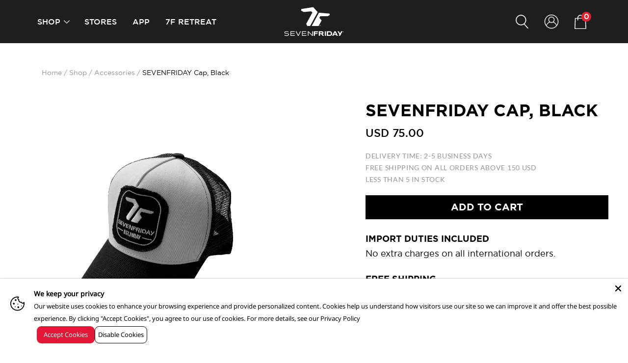

--- FILE ---
content_type: text/html; charset=utf-8
request_url: https://www.sevenfriday.com/collections/apparel/products/sf-c1b-01
body_size: 53832
content:
<!doctype html>
<html
  class="
    no-js
    loading
  "
>
  <head>
    <script type="application/vnd.locksmith+json" data-locksmith>{"version":"v256","locked":false,"initialized":true,"scope":"product","access_granted":true,"access_denied":false,"requires_customer":false,"manual_lock":false,"remote_lock":false,"has_timeout":false,"remote_rendered":null,"hide_resource":false,"hide_links_to_resource":false,"transparent":true,"locks":{"all":[],"opened":[]},"keys":[],"keys_signature":"08e28452eb367645abae9ab926af83f2211afcf560a0e74e61b21eb1fb3e05ae","state":{"template":"product","theme":121537790006,"product":"sf-c1b-01","collection":"apparel","page":null,"blog":null,"article":null,"app":null},"now":1770059915,"path":"\/collections\/apparel\/products\/sf-c1b-01","locale_root_url":"\/","canonical_url":"https:\/\/www.sevenfriday.com\/products\/sf-c1b-01","customer_id":null,"customer_id_signature":"08e28452eb367645abae9ab926af83f2211afcf560a0e74e61b21eb1fb3e05ae","cart":null}</script><script data-locksmith>!function(){undefined;!function(){var s=window.Locksmith={},e=document.querySelector('script[type="application/vnd.locksmith+json"]'),n=e&&e.innerHTML;if(s.state={},s.util={},s.loading=!1,n)try{s.state=JSON.parse(n)}catch(d){}if(document.addEventListener&&document.querySelector){var o,a,i,t=[76,79,67,75,83,77,73,84,72,49,49],c=function(){a=t.slice(0)},l="style",r=function(e){e&&27!==e.keyCode&&"click"!==e.type||(document.removeEventListener("keydown",r),document.removeEventListener("click",r),o&&document.body.removeChild(o),o=null)};c(),document.addEventListener("keyup",function(e){if(e.keyCode===a[0]){if(clearTimeout(i),a.shift(),0<a.length)return void(i=setTimeout(c,1e3));c(),r(),(o=document.createElement("div"))[l].width="50%",o[l].maxWidth="1000px",o[l].height="85%",o[l].border="1px rgba(0, 0, 0, 0.2) solid",o[l].background="rgba(255, 255, 255, 0.99)",o[l].borderRadius="4px",o[l].position="fixed",o[l].top="50%",o[l].left="50%",o[l].transform="translateY(-50%) translateX(-50%)",o[l].boxShadow="0 2px 5px rgba(0, 0, 0, 0.3), 0 0 100vh 100vw rgba(0, 0, 0, 0.5)",o[l].zIndex="2147483645";var t=document.createElement("textarea");t.value=JSON.stringify(JSON.parse(n),null,2),t[l].border="none",t[l].display="block",t[l].boxSizing="border-box",t[l].width="100%",t[l].height="100%",t[l].background="transparent",t[l].padding="22px",t[l].fontFamily="monospace",t[l].fontSize="14px",t[l].color="#333",t[l].resize="none",t[l].outline="none",t.readOnly=!0,o.appendChild(t),document.body.appendChild(o),t.addEventListener("click",function(e){e.stopImmediatePropagation()}),t.select(),document.addEventListener("keydown",r),document.addEventListener("click",r)}})}s.isEmbedded=-1!==window.location.search.indexOf("_ab=0&_fd=0&_sc=1"),s.path=s.state.path||window.location.pathname,s.basePath=s.state.locale_root_url.concat("/apps/locksmith").replace(/^\/\//,"/"),s.reloading=!1,s.util.console=window.console||{log:function(){},error:function(){}},s.util.makeUrl=function(e,t){var n,o=s.basePath+e,a=[],i=s.cache();for(n in i)a.push(n+"="+encodeURIComponent(i[n]));for(n in t)a.push(n+"="+encodeURIComponent(t[n]));return s.state.customer_id&&(a.push("customer_id="+encodeURIComponent(s.state.customer_id)),a.push("customer_id_signature="+encodeURIComponent(s.state.customer_id_signature))),o+=(-1===o.indexOf("?")?"?":"&")+a.join("&")},s._initializeCallbacks=[],s.on=function(e,t){if("initialize"!==e)throw'Locksmith.on() currently only supports the "initialize" event';s._initializeCallbacks.push(t)},s.initializeSession=function(e){if(!s.isEmbedded){var t=!1,n=!0,o=!0;(e=e||{}).silent&&(o=n=!(t=!0)),s.ping({silent:t,spinner:n,reload:o,callback:function(){s._initializeCallbacks.forEach(function(e){e()})}})}},s.cache=function(e){var t={};try{var n=function a(e){return(document.cookie.match("(^|; )"+e+"=([^;]*)")||0)[2]};t=JSON.parse(decodeURIComponent(n("locksmith-params")||"{}"))}catch(d){}if(e){for(var o in e)t[o]=e[o];document.cookie="locksmith-params=; expires=Thu, 01 Jan 1970 00:00:00 GMT; path=/",document.cookie="locksmith-params="+encodeURIComponent(JSON.stringify(t))+"; path=/"}return t},s.cache.cart=s.state.cart,s.cache.cartLastSaved=null,s.params=s.cache(),s.util.reload=function(){s.reloading=!0;try{window.location.href=window.location.href.replace(/#.*/,"")}catch(d){s.util.console.error("Preferred reload method failed",d),window.location.reload()}},s.cache.saveCart=function(e){if(!s.cache.cart||s.cache.cart===s.cache.cartLastSaved)return e?e():null;var t=s.cache.cartLastSaved;s.cache.cartLastSaved=s.cache.cart,fetch("/cart/update.js",{method:"POST",headers:{"Content-Type":"application/json",Accept:"application/json"},body:JSON.stringify({attributes:{locksmith:s.cache.cart}})}).then(function(e){if(!e.ok)throw new Error("Cart update failed: "+e.status);return e.json()}).then(function(){e&&e()})["catch"](function(e){if(s.cache.cartLastSaved=t,!s.reloading)throw e})},s.util.spinnerHTML='<style>body{background:#FFF}@keyframes spin{from{transform:rotate(0deg)}to{transform:rotate(360deg)}}#loading{display:flex;width:100%;height:50vh;color:#777;align-items:center;justify-content:center}#loading .spinner{display:block;animation:spin 600ms linear infinite;position:relative;width:50px;height:50px}#loading .spinner-ring{stroke:currentColor;stroke-dasharray:100%;stroke-width:2px;stroke-linecap:round;fill:none}</style><div id="loading"><div class="spinner"><svg width="100%" height="100%"><svg preserveAspectRatio="xMinYMin"><circle class="spinner-ring" cx="50%" cy="50%" r="45%"></circle></svg></svg></div></div>',s.util.clobberBody=function(e){document.body.innerHTML=e},s.util.clobberDocument=function(e){e.responseText&&(e=e.responseText),document.documentElement&&document.removeChild(document.documentElement);var t=document.open("text/html","replace");t.writeln(e),t.close(),setTimeout(function(){var e=t.querySelector("[autofocus]");e&&e.focus()},100)},s.util.serializeForm=function(e){if(e&&"FORM"===e.nodeName){var t,n,o={};for(t=e.elements.length-1;0<=t;t-=1)if(""!==e.elements[t].name)switch(e.elements[t].nodeName){case"INPUT":switch(e.elements[t].type){default:case"text":case"hidden":case"password":case"button":case"reset":case"submit":o[e.elements[t].name]=e.elements[t].value;break;case"checkbox":case"radio":e.elements[t].checked&&(o[e.elements[t].name]=e.elements[t].value);break;case"file":}break;case"TEXTAREA":o[e.elements[t].name]=e.elements[t].value;break;case"SELECT":switch(e.elements[t].type){case"select-one":o[e.elements[t].name]=e.elements[t].value;break;case"select-multiple":for(n=e.elements[t].options.length-1;0<=n;n-=1)e.elements[t].options[n].selected&&(o[e.elements[t].name]=e.elements[t].options[n].value)}break;case"BUTTON":switch(e.elements[t].type){case"reset":case"submit":case"button":o[e.elements[t].name]=e.elements[t].value}}return o}},s.util.on=function(e,i,s,t){t=t||document;var c="locksmith-"+e+i,n=function(e){var t=e.target,n=e.target.parentElement,o=t&&t.className&&(t.className.baseVal||t.className)||"",a=n&&n.className&&(n.className.baseVal||n.className)||"";("string"==typeof o&&-1!==o.split(/\s+/).indexOf(i)||"string"==typeof a&&-1!==a.split(/\s+/).indexOf(i))&&!e[c]&&(e[c]=!0,s(e))};t.attachEvent?t.attachEvent(e,n):t.addEventListener(e,n,!1)},s.util.enableActions=function(e){s.util.on("click","locksmith-action",function(e){e.preventDefault();var t=e.target;t.dataset.confirmWith&&!confirm(t.dataset.confirmWith)||(t.disabled=!0,t.innerText=t.dataset.disableWith,s.post("/action",t.dataset.locksmithParams,{spinner:!1,type:"text",success:function(e){(e=JSON.parse(e.responseText)).message&&alert(e.message),s.util.reload()}}))},e)},s.util.inject=function(e,t){var n=["data","locksmith","append"];if(-1!==t.indexOf(n.join("-"))){var o=document.createElement("div");o.innerHTML=t,e.appendChild(o)}else e.innerHTML=t;var a,i,s=e.querySelectorAll("script");for(i=0;i<s.length;++i){a=s[i];var c=document.createElement("script");if(a.type&&(c.type=a.type),a.src)c.src=a.src;else{var l=document.createTextNode(a.innerHTML);c.appendChild(l)}e.appendChild(c)}var r=e.querySelector("[autofocus]");r&&r.focus()},s.post=function(e,t,n){!1!==(n=n||{}).spinner&&s.util.clobberBody(s.util.spinnerHTML);var o={};n.container===document?(o.layout=1,n.success=function(e){s.util.clobberDocument(e)}):n.container&&(o.layout=0,n.success=function(e){var t=document.getElementById(n.container);s.util.inject(t,e),t.id===t.firstChild.id&&t.parentElement.replaceChild(t.firstChild,t)}),n.form_type&&(t.form_type=n.form_type),n.include_layout_classes!==undefined&&(t.include_layout_classes=n.include_layout_classes),n.lock_id!==undefined&&(t.lock_id=n.lock_id),s.loading=!0;var a=s.util.makeUrl(e,o),i="json"===n.type||"text"===n.type;fetch(a,{method:"POST",headers:{"Content-Type":"application/json",Accept:i?"application/json":"text/html"},body:JSON.stringify(t)}).then(function(e){if(!e.ok)throw new Error("Request failed: "+e.status);return e.text()}).then(function(e){var t=n.success||s.util.clobberDocument;t(i?{responseText:e}:e)})["catch"](function(e){if(!s.reloading)if("dashboard.weglot.com"!==window.location.host){if(!n.silent)throw alert("Something went wrong! Please refresh and try again."),e;console.error(e)}else console.error(e)})["finally"](function(){s.loading=!1})},s.postResource=function(e,t){e.path=s.path,e.search=window.location.search,e.state=s.state,e.passcode&&(e.passcode=e.passcode.trim()),e.email&&(e.email=e.email.trim()),e.state.cart=s.cache.cart,e.locksmith_json=s.jsonTag,e.locksmith_json_signature=s.jsonTagSignature,s.post("/resource",e,t)},s.ping=function(e){if(!s.isEmbedded){e=e||{};var t=function(){e.reload?s.util.reload():"function"==typeof e.callback&&e.callback()};s.post("/ping",{path:s.path,search:window.location.search,state:s.state},{spinner:!!e.spinner,silent:"undefined"==typeof e.silent||e.silent,type:"text",success:function(e){e&&e.responseText?((e=JSON.parse(e.responseText)).messages&&0<e.messages.length&&s.showMessages(e.messages),e.cart&&s.cache.cart!==e.cart?(s.cache.cart=e.cart,s.cache.saveCart(function(){t(),e.cart&&e.cart.match(/^.+:/)&&s.util.reload()})):t()):console.error("[Locksmith] Invalid result in ping callback:",e)}})}},s.timeoutMonitor=function(){var e=s.cache.cart;s.ping({callback:function(){e!==s.cache.cart||setTimeout(function(){s.timeoutMonitor()},6e4)}})},s.showMessages=function(e){var t=document.createElement("div");t.style.position="fixed",t.style.left=0,t.style.right=0,t.style.bottom="-50px",t.style.opacity=0,t.style.background="#191919",t.style.color="#ddd",t.style.transition="bottom 0.2s, opacity 0.2s",t.style.zIndex=999999,t.innerHTML="        <style>          .locksmith-ab .locksmith-b { display: none; }          .locksmith-ab.toggled .locksmith-b { display: flex; }          .locksmith-ab.toggled .locksmith-a { display: none; }          .locksmith-flex { display: flex; flex-wrap: wrap; justify-content: space-between; align-items: center; padding: 10px 20px; }          .locksmith-message + .locksmith-message { border-top: 1px #555 solid; }          .locksmith-message a { color: inherit; font-weight: bold; }          .locksmith-message a:hover { color: inherit; opacity: 0.8; }          a.locksmith-ab-toggle { font-weight: inherit; text-decoration: underline; }          .locksmith-text { flex-grow: 1; }          .locksmith-cta { flex-grow: 0; text-align: right; }          .locksmith-cta button { transform: scale(0.8); transform-origin: left; }          .locksmith-cta > * { display: block; }          .locksmith-cta > * + * { margin-top: 10px; }          .locksmith-message a.locksmith-close { flex-grow: 0; text-decoration: none; margin-left: 15px; font-size: 30px; font-family: monospace; display: block; padding: 2px 10px; }                    @media screen and (max-width: 600px) {            .locksmith-wide-only { display: none !important; }            .locksmith-flex { padding: 0 15px; }            .locksmith-flex > * { margin-top: 5px; margin-bottom: 5px; }            .locksmith-cta { text-align: left; }          }                    @media screen and (min-width: 601px) {            .locksmith-narrow-only { display: none !important; }          }        </style>      "+e.map(function(e){return'<div class="locksmith-message">'+e+"</div>"}).join(""),document.body.appendChild(t),document.body.style.position="relative",document.body.parentElement.style.paddingBottom=t.offsetHeight+"px",setTimeout(function(){t.style.bottom=0,t.style.opacity=1},50),s.util.on("click","locksmith-ab-toggle",function(e){e.preventDefault();for(var t=e.target.parentElement;-1===t.className.split(" ").indexOf("locksmith-ab");)t=t.parentElement;-1!==t.className.split(" ").indexOf("toggled")?t.className=t.className.replace("toggled",""):t.className=t.className+" toggled"}),s.util.enableActions(t)}}()}();</script>
      <script data-locksmith>Locksmith.cache.cart=null</script>

  <script data-locksmith>Locksmith.jsonTag="{\"version\":\"v256\",\"locked\":false,\"initialized\":true,\"scope\":\"product\",\"access_granted\":true,\"access_denied\":false,\"requires_customer\":false,\"manual_lock\":false,\"remote_lock\":false,\"has_timeout\":false,\"remote_rendered\":null,\"hide_resource\":false,\"hide_links_to_resource\":false,\"transparent\":true,\"locks\":{\"all\":[],\"opened\":[]},\"keys\":[],\"keys_signature\":\"08e28452eb367645abae9ab926af83f2211afcf560a0e74e61b21eb1fb3e05ae\",\"state\":{\"template\":\"product\",\"theme\":121537790006,\"product\":\"sf-c1b-01\",\"collection\":\"apparel\",\"page\":null,\"blog\":null,\"article\":null,\"app\":null},\"now\":1770059915,\"path\":\"\\\/collections\\\/apparel\\\/products\\\/sf-c1b-01\",\"locale_root_url\":\"\\\/\",\"canonical_url\":\"https:\\\/\\\/www.sevenfriday.com\\\/products\\\/sf-c1b-01\",\"customer_id\":null,\"customer_id_signature\":\"08e28452eb367645abae9ab926af83f2211afcf560a0e74e61b21eb1fb3e05ae\",\"cart\":null}";Locksmith.jsonTagSignature="3276d15630d2004eef83d78f7e0edb1272a400e9f6264e73c54900bd614e3944"</script>
    




    <script async src="//www.sevenfriday.com/cdn/shop/t/20/assets/geolizr-lib.js?v=103164062134986131031644388080" type="text/javascript"></script>

<script>
    if(typeof Geolizr === "undefined") {
        var Geolizr = {};
        Geolizr.currencyDynamicCountry = false;
        Geolizr.version = 20200327;
        Geolizr.waitforMoneyFormat = true;
    }

    // save geolizr-lib.js url to the sessionStorage
    sessionStorage.setItem('geolizr_lib_url', "//www.sevenfriday.com/cdn/shop/t/20/assets/geolizr-lib.js?v=103164062134986131031644388080");
    if(typeof Geolizr.events === "undefined") Geolizr.events = {};
    if(typeof Geolizr.geolizrEvents === "undefined") Geolizr.geolizrEvents = [];

    Geolizr.config = function(config) {
        Geolizr.currency_widget_enabled = config.currency_widget_enabled === "true" || false;
        Geolizr.shopCurrency = 'USD';
        Geolizr.shopifyFormatMoneySet = false;
        Geolizr.observeElements = [];
    };

    
    
    
    
    Geolizr.moneyFormats = {"USD":{"moneyFormat":"${{amount}}","moneyWithCurrencyFormat":"${{amount}} USD","calculationString":false},"CHF":{"moneyFormat":"SFr. {{amount}}","moneyWithCurrencyFormat":"SFr. {{amount}} CHF","calculationString":false}};
    
    

    Geolizr.shopifyCurrencyList = [];
    Geolizr.shopifyCurrency = {};
    Geolizr.shopifyCurrencyListIndex = {};
    let setShopifyCurrencyToGeolizr = function() {
        let GeolizrEachCurrency = {};
        
        GeolizrEachCurrency = {
            "iso_code": "USD",
            "name": "United States Dollar",
            "symbol": "$",
            "shop_currency": true
        };
        if(GeolizrEachCurrency.shop_currency) {
            Geolizr.shopifyCurrency = GeolizrEachCurrency;
        }
        Geolizr.shopifyCurrencyList.push(GeolizrEachCurrency);
        Geolizr.shopifyCurrencyListIndex[GeolizrEachCurrency.iso_code] = Geolizr.shopifyCurrencyList.indexOf(GeolizrEachCurrency);
        
    }

    setShopifyCurrencyToGeolizr();
    /* Geolizr Provider Setter */
    Geolizr.presetService = false;
    Geolizr.activateIpInfo = function(accessKey) { Geolizr.presetService = { name: 'ipInfo', accessKey: accessKey }; };
    Geolizr.activateLovelyAppProvider = function() { Geolizr.presetService = { name: 'lovelyAppProvider' }; };
    Geolizr.activateIpApiCo = function(accessKey) { Geolizr.presetService = { name: 'ipApiCo', accessKey: accessKey }; };
    Geolizr.activateDbIpProvider = function(accessKey) { Geolizr.presetService = { name: 'dbIpProvider', accessKey: accessKey }; };
    Geolizr.activateIpStackProvider = function(accessKey) { Geolizr.presetService = { name: 'ipStackProvider', accessKey: accessKey }; };
    Geolizr.activateGeolizrIPApiProvider = function(accessKey) { Geolizr.presetService = { name: 'geolizrIpApiProvider', accessKey: accessKey }; };

    

    /* Service Aliase */
    Geolizr.activateFreegeoip = Geolizr.activateIpStackProvider;
    Geolizr.requestLocaleRootUrl = "\/";
    Geolizr.addSystemEventListener = function(name, callback) {
        if (typeof Geolizr.realInit !== 'undefined') {
            Geolizr.realInit(function($) {
                callback({jquery: $});
            })
        } else {
            Geolizr.geolizrEvents.push(new CustomEvent(name));
            document.addEventListener(name, callback);
        }
    };

    Geolizr.addEventListener = function(name, callback, priority) {
        if(typeof priority == "undefined") priority = 100;
        if(typeof Geolizr.realAddEventListener === "undefined") {
            if (!Geolizr.events[name]) Geolizr.events[name] = [];
            Geolizr.events[name].push({callback: callback, priority: priority});
        } else {
            Geolizr.realAddEventListener(name, callback, priority);
        }
    };

    Geolizr.getGeoData = function(callback) {
        if(typeof Geolizr.realGetGeoData === "undefined") {
            Geolizr.addEventListener('geolizr.init', function() {
                Geolizr.getGeoData(callback);
            }, 200)
        } else {
            Geolizr.realGetGeoData(callback);
        }
    };

    Geolizr.init = function(callback, priority) {
        if(typeof Geolizr.realInit === "undefined")
            Geolizr.addEventListener("geolizr.init", callback, priority);
        else
            Geolizr.realInit(callback, priority);
    };


    Geolizr.notification_widget_enabled = false;
    Geolizr.popup_widget_enabled = true;
    Geolizr.api_widget_enabled = true;
    Geolizr.currency_widget_enabled = false;
    Geolizr.redirect_widget_enabled = true;

    Geolizr.enables = {
        'notification_widget_enabled': Geolizr.notification_widget_enabled,
        'popup_widget_enabled': Geolizr.popup_widget_enabled,
        'api_widget_enabled': Geolizr.api_widget_enabled,
        'currency_widget_enabled': Geolizr.currency_widget_enabled,
        'redirect_widget_enabled': Geolizr.redirect_widget_enabled
    };

    if(Geolizr.popup_widget_enabled || Geolizr.notification_widget_enabled || Geolizr.currency_widget_enabled) {
        
        Geolizr.geolizrCssFile = "//www.sevenfriday.com/cdn/shop/t/20/assets/geolizr-lib.css?v=59017386019965299001644300123";
        
    }

    
    Geolizr.init(function($) {
        $('body').addClass('geolizr-redirect-loading');
        Geolizr.addEventListener('redirect.notExecuted', function(result) {
            $('body').removeClass('geolizr-redirect-loading');
            if(result.code === "200") {
                $('body').addClass('geolizr-redirect-start');
            } else {
                $('body').addClass('geolizr-redirect-blocked');
            }
        });
    });

    Geolizr.addSystemEventListener('geolizr.init.redirect', function(e) {
        let $ = e.jquery;
        Geolizr.getGeoData(function() {
            Geolizr.redirects = {"7538":{"id":7538,"shop":6838,"type":"url","url":"https://in.sevenfriday.com/%path%","ignoreReferrers":null,"filterlistType":"none","filterlistUrls":null}};
            Geolizr.countryToRedirect = {"IN":7538};
            Geolizr.redirect();
        }, true);
    });
    

</script>
<style>
    .geolizr-currency-switch-wrapper { visibility: hidden; }
    #geolizr-notification{position:fixed!important;top:0!important;left:0!important;margin:0!important;padding:0!important;width:100%!important;height:auto!important;min-height:0!important;max-height:none!important;z-index:10000000!important}
    #geolizr-notification>#geolizr-notification-message-wrapper{text-align:center!important;width:100%!important;padding:10px;-webkit-box-shadow:10px 10px 5px 0 rgba(143,143,143,.35);-moz-box-shadow:10px 10px 5px 0 rgba(143,143,143,.35);box-shadow:10px 10px 5px 0 rgba(143,143,143,.35)}
    #geolizr-dismiss-notification{box-sizing:content-box;padding:5px!important;margin:0!important;position:absolute!important;right:8px!important;text-decoration:none!important;font-family:Arial,serif ! important;top:8px!important;height:15px!important;border-radius:15px;width:15px!important;line-height:16px;font-size:20px;font-weight:700;cursor:pointer;display:inline-block}
    .geolizr-popup-background{position:fixed;top:0;left:0;right:0;bottom:0;height:100%;width:100%;z-index:10000005!important}
    .geolizr-popup{position:fixed!important;width:560px!important;height:400px!important;z-index:10000010!important;border:1px solid grey}
    .geolizr-popup.gp-center{top:50%!important;left:50%!important;margin-top:-200px!important;margin-left:-280px!important}
    .geolizr-popup.gp-mobile{width:84%!important;height:84%!important;top:0!important;left:0!important;margin:8%}
    #geolizr-popup-content-iframe{width:100%!important;height:100%!important;border:0}
    .slideInDown { -webkit-animation-name: slideInDown; animation-name: slideInDown; -webkit-animation-duration: 1s; animation-duration: 1s; -webkit-animation-fill-mode: both; animation-fill-mode: both; }
    @-webkit-keyframes slideInDown { 0% { -webkit-transform: translateY(-100%); transform: translateY(-100%); visibility: visible;} 100% {-webkit-transform: translateY(0); transform: translateY(0); } }
    @keyframes slideInDown { 0% {-webkit-transform: translateY(-100%); transform: translateY(-100%);visibility: visible; } 100% { -webkit-transform: translateY(0); transform: translateY(0); } }
    .geolizr-currency-switch-wrapper.geolizr-absolute-auto{z-index:10000000;position:fixed}
    .geolizr-currency-switch-wrapper{z-index:10000000!important;height:20px;width:85px;position:relative}
    .geolizr-currency-switcher{padding:1px 10px;margin:0;width:85px;height:30px;border-radius:4px;box-sizing: border-box;}
    .geolizr-currency-links{overflow:scroll;overflow-x:hidden;border-radius:4px;padding:5px 10px;margin:0;list-style:none;line-height:1.42857143;background-color:#fff;width:82px;max-height:200px;display:none}
    .geolizr-currency-switch-wrapper .geolizr-currency-links-up{bottom:30px;position:absolute}
    .geolizr-currency-switch-wrapper .geolizr-currency-links-down{top:30px;position:absolute}
    li.geolizr-currency-list-li{float:none!important;margin:0!important;padding:0 0 0 10px}
    .geolizr-currency-list-link{white-space:nowrap}
    .geolizr-currency-link i,.geolizr-currency-list-link i{width:16px!important;height:11px}
    [class^="famfamfam-flag"]{display:inline-block;width:16px;height:11px;line-height:11px}
    .no-scroll .geolizr-currency-links { overflow: hidden; width: 60px; left: 23px; text-align: left;}
    .geolizr-currency-switcher-value{width:42px;min-width:42px;max-width:42px;display:inline-block;text-align:left}
    .geolizr-currency-switcher-arrow-down,.geolizr-currency-switcher-arrow-up{content:"s";position:absolute;right:5px;top:5px;width:14px;height:14px;margin:0}
    .geolizr-currency-switcher-arrow-down,.geolizr-currency-switcher-arrow-up{ transition: transform .2s ease-in-out;content: ""; background-image: url("data:image/svg+xml;charset=UTF-8,%3csvg xmlns='http://www.w3.org/2000/svg' viewBox='0 0 14.0 14.0' height='14.0px' width='14.0px' style='position: absolute;'%3e%3cpath d='M1 4.5 L7.0 10.5 L13.0 4.5' fill='transparent' stroke='%23000' stroke-width='1px'%3e%3c/path%3e%3c/svg%3e"); }
    .open .geolizr-currency-switcher-arrow-down,.geolizr-currency-switcher-arrow-up{transform:rotate(180deg)}
    .open .geolizr-currency-switcher-arrow-up{transform:rotate(0deg)}
    .geolizr-selectable-currency{width:42px;min-width:42px;max-width:42px;display:inline-block;text-align:left}
    .geolizr-shop-currency{width:42px;min-width:42px;max-width:42px;display:inline-block}
    .geolizr-currency-link li{padding:0;margin:0}
    #geolizr-notification-spanner{width:100%!important;line-height:4px!important;height:4px!important;min-height:4px!important;max-height:4px!important}
    body.geolizr-popup-open { overflow: hidden; }
</style>


    <!-- Google Tag Manager -->
    <script>
      (function (w, d, s, l, i) {
        w[l] = w[l] || [];
        w[l].push({ 'gtm.start': new Date().getTime(), event: 'gtm.js' });
        var f = d.getElementsByTagName(s)[0],
          j = d.createElement(s),
          dl = l != 'dataLayer' ? '&l=' + l : '';
        j.async = true;
        j.src = 'https://www.googletagmanager.com/gtm.js?id=' + i + dl;
        f.parentNode.insertBefore(j, f);
      })(window, document, 'script', 'dataLayer', 'GTM-K7QPXHN');
    </script>
    <!-- End Google Tag Manager -->

    <script>
      Geolizr.init(function ($) {
        $(document).ready(function () {
          var observer = new MutationObserver(function (record) {
            Geolizr.setCurrency(Geolizr.getCurrency());
          });

          if ($('.quickshop').length) {
            observer.observe($('.quickshop')[0], { childList: true, attributes: true, subtree: false });
          }

          if ($('.mini-cart-wrapper').length) {
            observer.observe($('.mini-cart-wrapper')[0], { childList: true, attributes: true, subtree: false });
          }

          if ($('.cart-shipping-calculator').length === 1) {
            Geolizr.addEventListener('currency.change', function (currency) {
              Geolizr.convertAll(Geolizr.shopCurrency, currency, '.cart-shipping-calculator span.money');
            });
            observer.observe($('.cart-shipping-calculator')[0], { childList: true, attributes: true, subtree: false });
          }

          if ($('#bc-sf-filter-wrapper').length === 1) {
            Geolizr.addEventListener('currency.change', function (currency) {
              Geolizr.convertAll(Geolizr.shopCurrency, currency, '#bc-sf-filter-wrapper span.money');
            });
            observer.observe($('#bc-sf-filter-products')[0], { childList: true, attributes: true, subtree: false });
          }
        });
      });
    </script>

    <meta charset="utf-8">
    <meta http-equiv="X-UA-Compatible" content="IE=edge,chrome=1">

    <title>
      SEVENFRIDAY Cap, Black

      

      

      
    </title>

    
<meta name="description" content="ON THE ROAD TO FREEDOM The iconic silhouette of the trucker cap is now part of the SEVENFRIDAY world! A symbol of the freedom of the open road, that sense of liberty and adventure is something we live by at SEVENFRIDAY. Our version of this design classic is offered in several different colour combinations, each featuri" />


    
      <link rel="shortcut icon" href="//www.sevenfriday.com/cdn/shop/files/apple-icon-180x180_32x32.png?v=1614297066" type="image/png">
    

    
      <link rel="canonical" href="https://www.sevenfriday.com/products/sf-c1b-01">
    
    <meta name="viewport" content="width=device-width,initial-scale=1">

    <script>window.performance && window.performance.mark && window.performance.mark('shopify.content_for_header.start');</script><meta name="google-site-verification" content="XcAWnnM64SScZxl-Jotcby8vHM7tk_wWqW7skxL0DuY">
<meta id="shopify-digital-wallet" name="shopify-digital-wallet" content="/20148322358/digital_wallets/dialog">
<meta name="shopify-checkout-api-token" content="b0a4fc6c80cd3c87f996b6e7a6e6bc32">
<meta id="in-context-paypal-metadata" data-shop-id="20148322358" data-venmo-supported="false" data-environment="production" data-locale="en_US" data-paypal-v4="true" data-currency="USD">
<link rel="alternate" type="application/json+oembed" href="https://www.sevenfriday.com/products/sf-c1b-01.oembed">
<script async="async" src="/checkouts/internal/preloads.js?locale=en-US"></script>
<script id="shopify-features" type="application/json">{"accessToken":"b0a4fc6c80cd3c87f996b6e7a6e6bc32","betas":["rich-media-storefront-analytics"],"domain":"www.sevenfriday.com","predictiveSearch":true,"shopId":20148322358,"locale":"en"}</script>
<script>var Shopify = Shopify || {};
Shopify.shop = "mymisystems.myshopify.com";
Shopify.locale = "en";
Shopify.currency = {"active":"USD","rate":"1.0"};
Shopify.country = "US";
Shopify.theme = {"name":"Backup of 7F Ajax Cart","id":121537790006,"schema_name":"Grid","schema_version":"4.5.1","theme_store_id":null,"role":"main"};
Shopify.theme.handle = "null";
Shopify.theme.style = {"id":null,"handle":null};
Shopify.cdnHost = "www.sevenfriday.com/cdn";
Shopify.routes = Shopify.routes || {};
Shopify.routes.root = "/";</script>
<script type="module">!function(o){(o.Shopify=o.Shopify||{}).modules=!0}(window);</script>
<script>!function(o){function n(){var o=[];function n(){o.push(Array.prototype.slice.apply(arguments))}return n.q=o,n}var t=o.Shopify=o.Shopify||{};t.loadFeatures=n(),t.autoloadFeatures=n()}(window);</script>
<script id="shop-js-analytics" type="application/json">{"pageType":"product"}</script>
<script defer="defer" async type="module" src="//www.sevenfriday.com/cdn/shopifycloud/shop-js/modules/v2/client.init-shop-cart-sync_BN7fPSNr.en.esm.js"></script>
<script defer="defer" async type="module" src="//www.sevenfriday.com/cdn/shopifycloud/shop-js/modules/v2/chunk.common_Cbph3Kss.esm.js"></script>
<script defer="defer" async type="module" src="//www.sevenfriday.com/cdn/shopifycloud/shop-js/modules/v2/chunk.modal_DKumMAJ1.esm.js"></script>
<script type="module">
  await import("//www.sevenfriday.com/cdn/shopifycloud/shop-js/modules/v2/client.init-shop-cart-sync_BN7fPSNr.en.esm.js");
await import("//www.sevenfriday.com/cdn/shopifycloud/shop-js/modules/v2/chunk.common_Cbph3Kss.esm.js");
await import("//www.sevenfriday.com/cdn/shopifycloud/shop-js/modules/v2/chunk.modal_DKumMAJ1.esm.js");

  window.Shopify.SignInWithShop?.initShopCartSync?.({"fedCMEnabled":true,"windoidEnabled":true});

</script>
<script>(function() {
  var isLoaded = false;
  function asyncLoad() {
    if (isLoaded) return;
    isLoaded = true;
    var urls = ["https:\/\/d1owz8ug8bf83z.cloudfront.net\/laundry-symbols\/\/js\/pdfgenerator.js?shop=mymisystems.myshopify.com","https:\/\/static.klaviyo.com\/onsite\/js\/klaviyo.js?company_id=Ywbnfz\u0026shop=mymisystems.myshopify.com","https:\/\/static.klaviyo.com\/onsite\/js\/klaviyo.js?company_id=Ywbnfz\u0026shop=mymisystems.myshopify.com","https:\/\/s3.amazonaws.com\/pixelpop\/usercontent\/scripts\/7c9026ca-7c54-44dd-81a5-9bc8399c6cc7\/pixelpop.js?shop=mymisystems.myshopify.com","https:\/\/cdn.shopify.com\/s\/files\/1\/0201\/4832\/2358\/t\/20\/assets\/pop_20148322358.js?v=1707732636\u0026shop=mymisystems.myshopify.com"];
    for (var i = 0; i < urls.length; i++) {
      var s = document.createElement('script');
      s.type = 'text/javascript';
      s.async = true;
      s.src = urls[i];
      var x = document.getElementsByTagName('script')[0];
      x.parentNode.insertBefore(s, x);
    }
  };
  if(window.attachEvent) {
    window.attachEvent('onload', asyncLoad);
  } else {
    window.addEventListener('load', asyncLoad, false);
  }
})();</script>
<script id="__st">var __st={"a":20148322358,"offset":3600,"reqid":"85ccc6ee-21e4-4e31-82ca-4159e056118e-1770059914","pageurl":"www.sevenfriday.com\/collections\/apparel\/products\/sf-c1b-01","u":"23f3b80e26c9","p":"product","rtyp":"product","rid":4386740797494};</script>
<script>window.ShopifyPaypalV4VisibilityTracking = true;</script>
<script id="captcha-bootstrap">!function(){'use strict';const t='contact',e='account',n='new_comment',o=[[t,t],['blogs',n],['comments',n],[t,'customer']],c=[[e,'customer_login'],[e,'guest_login'],[e,'recover_customer_password'],[e,'create_customer']],r=t=>t.map((([t,e])=>`form[action*='/${t}']:not([data-nocaptcha='true']) input[name='form_type'][value='${e}']`)).join(','),a=t=>()=>t?[...document.querySelectorAll(t)].map((t=>t.form)):[];function s(){const t=[...o],e=r(t);return a(e)}const i='password',u='form_key',d=['recaptcha-v3-token','g-recaptcha-response','h-captcha-response',i],f=()=>{try{return window.sessionStorage}catch{return}},m='__shopify_v',_=t=>t.elements[u];function p(t,e,n=!1){try{const o=window.sessionStorage,c=JSON.parse(o.getItem(e)),{data:r}=function(t){const{data:e,action:n}=t;return t[m]||n?{data:e,action:n}:{data:t,action:n}}(c);for(const[e,n]of Object.entries(r))t.elements[e]&&(t.elements[e].value=n);n&&o.removeItem(e)}catch(o){console.error('form repopulation failed',{error:o})}}const l='form_type',E='cptcha';function T(t){t.dataset[E]=!0}const w=window,h=w.document,L='Shopify',v='ce_forms',y='captcha';let A=!1;((t,e)=>{const n=(g='f06e6c50-85a8-45c8-87d0-21a2b65856fe',I='https://cdn.shopify.com/shopifycloud/storefront-forms-hcaptcha/ce_storefront_forms_captcha_hcaptcha.v1.5.2.iife.js',D={infoText:'Protected by hCaptcha',privacyText:'Privacy',termsText:'Terms'},(t,e,n)=>{const o=w[L][v],c=o.bindForm;if(c)return c(t,g,e,D).then(n);var r;o.q.push([[t,g,e,D],n]),r=I,A||(h.body.append(Object.assign(h.createElement('script'),{id:'captcha-provider',async:!0,src:r})),A=!0)});var g,I,D;w[L]=w[L]||{},w[L][v]=w[L][v]||{},w[L][v].q=[],w[L][y]=w[L][y]||{},w[L][y].protect=function(t,e){n(t,void 0,e),T(t)},Object.freeze(w[L][y]),function(t,e,n,w,h,L){const[v,y,A,g]=function(t,e,n){const i=e?o:[],u=t?c:[],d=[...i,...u],f=r(d),m=r(i),_=r(d.filter((([t,e])=>n.includes(e))));return[a(f),a(m),a(_),s()]}(w,h,L),I=t=>{const e=t.target;return e instanceof HTMLFormElement?e:e&&e.form},D=t=>v().includes(t);t.addEventListener('submit',(t=>{const e=I(t);if(!e)return;const n=D(e)&&!e.dataset.hcaptchaBound&&!e.dataset.recaptchaBound,o=_(e),c=g().includes(e)&&(!o||!o.value);(n||c)&&t.preventDefault(),c&&!n&&(function(t){try{if(!f())return;!function(t){const e=f();if(!e)return;const n=_(t);if(!n)return;const o=n.value;o&&e.removeItem(o)}(t);const e=Array.from(Array(32),(()=>Math.random().toString(36)[2])).join('');!function(t,e){_(t)||t.append(Object.assign(document.createElement('input'),{type:'hidden',name:u})),t.elements[u].value=e}(t,e),function(t,e){const n=f();if(!n)return;const o=[...t.querySelectorAll(`input[type='${i}']`)].map((({name:t})=>t)),c=[...d,...o],r={};for(const[a,s]of new FormData(t).entries())c.includes(a)||(r[a]=s);n.setItem(e,JSON.stringify({[m]:1,action:t.action,data:r}))}(t,e)}catch(e){console.error('failed to persist form',e)}}(e),e.submit())}));const S=(t,e)=>{t&&!t.dataset[E]&&(n(t,e.some((e=>e===t))),T(t))};for(const o of['focusin','change'])t.addEventListener(o,(t=>{const e=I(t);D(e)&&S(e,y())}));const B=e.get('form_key'),M=e.get(l),P=B&&M;t.addEventListener('DOMContentLoaded',(()=>{const t=y();if(P)for(const e of t)e.elements[l].value===M&&p(e,B);[...new Set([...A(),...v().filter((t=>'true'===t.dataset.shopifyCaptcha))])].forEach((e=>S(e,t)))}))}(h,new URLSearchParams(w.location.search),n,t,e,['guest_login'])})(!0,!0)}();</script>
<script integrity="sha256-4kQ18oKyAcykRKYeNunJcIwy7WH5gtpwJnB7kiuLZ1E=" data-source-attribution="shopify.loadfeatures" defer="defer" src="//www.sevenfriday.com/cdn/shopifycloud/storefront/assets/storefront/load_feature-a0a9edcb.js" crossorigin="anonymous"></script>
<script data-source-attribution="shopify.dynamic_checkout.dynamic.init">var Shopify=Shopify||{};Shopify.PaymentButton=Shopify.PaymentButton||{isStorefrontPortableWallets:!0,init:function(){window.Shopify.PaymentButton.init=function(){};var t=document.createElement("script");t.src="https://www.sevenfriday.com/cdn/shopifycloud/portable-wallets/latest/portable-wallets.en.js",t.type="module",document.head.appendChild(t)}};
</script>
<script data-source-attribution="shopify.dynamic_checkout.buyer_consent">
  function portableWalletsHideBuyerConsent(e){var t=document.getElementById("shopify-buyer-consent"),n=document.getElementById("shopify-subscription-policy-button");t&&n&&(t.classList.add("hidden"),t.setAttribute("aria-hidden","true"),n.removeEventListener("click",e))}function portableWalletsShowBuyerConsent(e){var t=document.getElementById("shopify-buyer-consent"),n=document.getElementById("shopify-subscription-policy-button");t&&n&&(t.classList.remove("hidden"),t.removeAttribute("aria-hidden"),n.addEventListener("click",e))}window.Shopify?.PaymentButton&&(window.Shopify.PaymentButton.hideBuyerConsent=portableWalletsHideBuyerConsent,window.Shopify.PaymentButton.showBuyerConsent=portableWalletsShowBuyerConsent);
</script>
<script data-source-attribution="shopify.dynamic_checkout.cart.bootstrap">document.addEventListener("DOMContentLoaded",(function(){function t(){return document.querySelector("shopify-accelerated-checkout-cart, shopify-accelerated-checkout")}if(t())Shopify.PaymentButton.init();else{new MutationObserver((function(e,n){t()&&(Shopify.PaymentButton.init(),n.disconnect())})).observe(document.body,{childList:!0,subtree:!0})}}));
</script>
<link id="shopify-accelerated-checkout-styles" rel="stylesheet" media="screen" href="https://www.sevenfriday.com/cdn/shopifycloud/portable-wallets/latest/accelerated-checkout-backwards-compat.css" crossorigin="anonymous">
<style id="shopify-accelerated-checkout-cart">
        #shopify-buyer-consent {
  margin-top: 1em;
  display: inline-block;
  width: 100%;
}

#shopify-buyer-consent.hidden {
  display: none;
}

#shopify-subscription-policy-button {
  background: none;
  border: none;
  padding: 0;
  text-decoration: underline;
  font-size: inherit;
  cursor: pointer;
}

#shopify-subscription-policy-button::before {
  box-shadow: none;
}

      </style>

<script>window.performance && window.performance.mark && window.performance.mark('shopify.content_for_header.end');</script>
    

    
    















<meta property="og:site_name" content="SEVENFRIDAY">
<meta property="og:url" content="https://www.sevenfriday.com/products/sf-c1b-01"><meta property="og:title" content="SEVENFRIDAY  Cap, Black">
<meta property="og:type" content="website">
<meta property="og:description" content="ON THE ROAD TO FREEDOM The iconic silhouette of the trucker cap is now part of the SEVENFRIDAY world! A symbol of the freedom of the open road, that sense of liberty and adventure is something we live by at SEVENFRIDAY. Our version of this design classic is offered in several different colour combinations, each featuri">



    
    
    

    
    
    <meta
      property="og:image"
      content="https://www.sevenfriday.com/cdn/shop/products/5dee6592d090e05989b6eaa5_1200x1200.png?v=1575906369"
    />
    <meta
      property="og:image:secure_url"
      content="https://www.sevenfriday.com/cdn/shop/products/5dee6592d090e05989b6eaa5_1200x1200.png?v=1575906369"
    />
    <meta property="og:image:width" content="1200" />
    <meta property="og:image:height" content="1200" />
    
    
    <meta property="og:image:alt" content="SEVENFRIDAY  Cap, Black" />
  















<meta name="twitter:title" content="SEVENFRIDAY Cap, Black">
<meta name="twitter:description" content="ON THE ROAD TO FREEDOM The iconic silhouette of the trucker cap is now part of the SEVENFRIDAY world! A symbol of the freedom of the open road, that sense of liberty and adventure is something we live by at SEVENFRIDAY. Our version of this design classic is offered in several different colour combinations, each featuri">

    
    
    
      
      
      <meta name="twitter:card" content="summary">
    
    
    <meta
      property="twitter:image"
      content="https://www.sevenfriday.com/cdn/shop/products/5dee6592d090e05989b6eaa5_1200x1200_crop_center.png?v=1575906369"
    />
    <meta property="twitter:image:width" content="1200" />
    <meta property="twitter:image:height" content="1200" />
    
    
    <meta property="twitter:image:alt" content="SEVENFRIDAY  Cap, Black" />
  


    <!-- Theme CSS -->
    <link href="//www.sevenfriday.com/cdn/shop/t/20/assets/theme.scss.css?v=105063749432409212421762182731" rel="stylesheet" type="text/css" media="all" />
    <link href="//www.sevenfriday.com/cdn/shop/t/20/assets/custom.scss.css?v=139505393845199434961699895279" rel="stylesheet" type="text/css" media="all" />

    

    <!-- Third Party JS Libraries -->
    <script src="//www.sevenfriday.com/cdn/shop/t/20/assets/modernizr-2.8.2.min.js?v=38612161053245547031644300133" type="text/javascript"></script>

    <!-- Theme object -->
    <script>
  var Theme = {};
  Theme.version = "4.5.1";

  Theme.currency = 'USD';
  Theme.defaultCurrency = 'USD';
  Theme.moneyFormat = "USD {{ amount_with_apostrophe_separator }}";
  Theme.moneyFormatCurrency = "USD {{ amount_with_apostrophe_separator }}";

  Theme.pleaseSelectText = "Please Select";

  Theme.addToCartSuccess = "**product** has been successfully added to your **cart_link**. Feel free to **continue_link** or **checkout_link**.";

  

  Theme.shippingCalculator = true;
  Theme.shippingButton = "Calculate shipping";
  Theme.shippingDisabled = "Calculating...";

  

  Theme.shippingCalcErrorMessage = "Error: zip / postal code **error_message**";
  Theme.shippingCalcMultiRates = "There are **number_of_rates** shipping rates available for **address**, starting at **rate**.";
  Theme.shippingCalcOneRate = "There is one shipping rate available for **address**.";
  Theme.shippingCalcNoRates = "We do not ship to this destination.";
  Theme.shippingCalcRateValues = "**rate_title** at **rate**";
  Theme.addToCart = "Add to cart";
  Theme.upsell = "pairs best with";

  
</script>


    <script>
      window.products = {};
    </script>

    <!-- begin-bc-sf-filter-css -->
    <style data-id="bc-sf-filter-style" type="text/css">
      #bc-sf-filter-options-wrapper .bc-sf-filter-option-block .bc-sf-filter-block-title h3,
      #bc-sf-filter-tree-h .bc-sf-filter-option-block .bc-sf-filter-block-title a {}
      #bc-sf-filter-options-wrapper .bc-sf-filter-option-block .bc-sf-filter-block-content ul li a,
      #bc-sf-filter-tree-h .bc-sf-filter-option-block .bc-sf-filter-block-content ul li a {}
      #bc-sf-filter-tree-mobile button {background: rgba(0,0,0,1) !important;}
    </style><link href="//www.sevenfriday.com/cdn/shop/t/20/assets/bc-sf-filter.scss.css?v=96227438317760521551699475237" rel="stylesheet" type="text/css" media="all" />

    <!-- end-bc-sf-filter-css -->

    <!-- Hotjar Tracking Code for www.sevenfriday.com -->
    <script>
      (function (h, o, t, j, a, r) {
        h.hj =
          h.hj ||
          function () {
            (h.hj.q = h.hj.q || []).push(arguments);
          };
        h._hjSettings = { hjid: 1754039, hjsv: 6 };
        a = o.getElementsByTagName('head')[0];
        r = o.createElement('script');
        r.async = 1;
        r.src = t + h._hjSettings.hjid + j + h._hjSettings.hjsv;
        a.appendChild(r);
      })(window, document, 'https://static.hotjar.com/c/hotjar-', '.js?sv=');
    </script>
    <script src="https://cdn.attn.tv/sevenfriday/dtag.js"></script>
    
      <meta name="facebook-domain-verification" content="b3d8lzdukbj1eaqrds2dli3ekha7lf">
    

    <!--
      Store Locator Floating Button
       <script>
       window.StoreRocket = {
           account: "qQB4LqzJej"
       };
       </script>
       <style type="text/css">
         #storerocket-launcher-embed {
         	right: auto;
          left: 10px;
         	bottom: 30px !important;
      }
       </style>
    -->

    <script src="https://cdn.storerocket.io/js/embed/v1.js" async defer></script>
  <script type="text/javascript">
  window.Pop = window.Pop || {};
  window.Pop.common = window.Pop.common || {};
  window.Pop.common.shop = {
    permanent_domain: 'mymisystems.myshopify.com',
    currency: "USD",
    money_format: "USD {{ amount_with_apostrophe_separator }}",
    id: 20148322358
  };
  

  window.Pop.common.template = 'product';
  window.Pop.common.cart = {};
  window.Pop.common.vapid_public_key = "BJuXCmrtTK335SuczdNVYrGVtP_WXn4jImChm49st7K7z7e8gxSZUKk4DhUpk8j2Xpiw5G4-ylNbMKLlKkUEU98=";
  window.Pop.global_config = {"asset_urls":{"loy":{},"rev":{},"pu":{"init_js":null},"widgets":{"init_js":"https:\/\/cdn.shopify.com\/s\/files\/1\/0194\/1736\/6592\/t\/1\/assets\/ba_widget_init.js?v=1728041536","modal_js":"https:\/\/cdn.shopify.com\/s\/files\/1\/0194\/1736\/6592\/t\/1\/assets\/ba_widget_modal.js?v=1728041538","modal_css":"https:\/\/cdn.shopify.com\/s\/files\/1\/0194\/1736\/6592\/t\/1\/assets\/ba_widget_modal.css?v=1654723622"},"forms":{},"global":{"helper_js":"https:\/\/cdn.shopify.com\/s\/files\/1\/0194\/1736\/6592\/t\/1\/assets\/ba_pop_tracking.js?v=1704919189"}},"proxy_paths":{"pop":"\/apps\/ba-pop","app_metrics":"\/apps\/ba-pop\/app_metrics","push_subscription":"\/apps\/ba-pop\/push"},"aat":["pop"],"pv":false,"sts":false,"bam":false,"batc":false,"base_money_format":"USD {{ amount_with_apostrophe_separator }}","loy_js_api_enabled":false,"shop":{"id":20148322358,"name":"SEVENFRIDAY","domain":"www.sevenfriday.com"}};
  window.Pop.widgets_config = {"id":189091,"active":false,"frequency_limit_amount":2,"frequency_limit_time_unit":"days","background_image":{"position":"none"},"initial_state":{"body":"Sign up and unlock your instant discount","title":"Get 10% off your order","cta_text":"Claim Discount","show_email":true,"action_text":"Saving...","footer_text":"You are signing up to receive communication via email and can unsubscribe at any time.","dismiss_text":"No thanks","email_placeholder":"Email Address","phone_placeholder":"Phone Number","show_phone_number":false},"success_state":{"body":"Thanks for subscribing. Copy your discount code and apply to your next order.","title":"Discount Unlocked 🎉","cta_text":"Continue shopping","cta_action":"dismiss"},"closed_state":{"action":"close_widget","font_size":"20","action_text":"GET 10% OFF","display_offset":"300","display_position":"left"},"error_state":{"submit_error":"Sorry, please try again later","invalid_email":"Please enter valid email address!","error_subscribing":"Error subscribing, try again later","already_registered":"You have already registered","invalid_phone_number":"Please enter valid phone number!"},"trigger":{"delay":0},"colors":{"link_color":"#4FC3F7","sticky_bar_bg":"#C62828","cta_font_color":"#fff","body_font_color":"#000","sticky_bar_text":"#fff","background_color":"#fff","error_background":"#ffdede","error_text_color":"#ff2626","title_font_color":"#000","footer_font_color":"#bbb","dismiss_font_color":"#bbb","cta_background_color":"#000","sticky_coupon_bar_bg":"#286ef8","sticky_coupon_bar_text":"#fff"},"sticky_coupon_bar":{},"display_style":{"font":"Arial","size":"regular","align":"center"},"dismissable":true,"has_background":false,"opt_in_channels":["email"],"rules":[],"widget_css":".powered_by_rivo{\n  display: block;\n}\n.ba_widget_main_design {\n  background: #fff;\n}\n.ba_widget_content{text-align: center}\n.ba_widget_parent{\n  font-family: Arial;\n}\n.ba_widget_parent.background{\n}\n.ba_widget_left_content{\n}\n.ba_widget_right_content{\n}\n#ba_widget_cta_button:disabled{\n  background: #000cc;\n}\n#ba_widget_cta_button{\n  background: #000;\n  color: #fff;\n}\n#ba_widget_cta_button:after {\n  background: #000e0;\n}\n.ba_initial_state_title, .ba_success_state_title{\n  color: #000;\n}\n.ba_initial_state_body, .ba_success_state_body{\n  color: #000;\n}\n.ba_initial_state_dismiss_text{\n  color: #bbb;\n}\n.ba_initial_state_footer_text, .ba_initial_state_sms_agreement{\n  color: #bbb;\n}\n.ba_widget_error{\n  color: #ff2626;\n  background: #ffdede;\n}\n.ba_link_color{\n  color: #4FC3F7;\n}\n","custom_css":null,"logo":null};
</script>


<script type="text/javascript">
  

  (function() {
    //Global snippet for Email Popups
    //this is updated automatically - do not edit manually.
    document.addEventListener('DOMContentLoaded', function() {
      function loadScript(src, defer, done) {
        var js = document.createElement('script');
        js.src = src;
        js.defer = defer;
        js.onload = function(){done();};
        js.onerror = function(){
          done(new Error('Failed to load script ' + src));
        };
        document.head.appendChild(js);
      }

      function browserSupportsAllFeatures() {
        return window.Promise && window.fetch && window.Symbol;
      }

      if (browserSupportsAllFeatures()) {
        main();
      } else {
        loadScript('https://polyfill-fastly.net/v3/polyfill.min.js?features=Promise,fetch', true, main);
      }

      function loadAppScripts(){
        const popAppEmbedEnabled = document.getElementById("pop-app-embed-init");

        if (window.Pop.global_config.aat.includes("pop") && !popAppEmbedEnabled){
          loadScript(window.Pop.global_config.asset_urls.widgets.init_js, true, function(){});
        }
      }

      function main(err) {
        loadScript(window.Pop.global_config.asset_urls.global.helper_js, false, loadAppScripts);
      }
    });
  })();
</script>

<script src="https://cdn.shopify.com/extensions/e8878072-2f6b-4e89-8082-94b04320908d/inbox-1254/assets/inbox-chat-loader.js" type="text/javascript" defer="defer"></script>
<script src="https://cdn.shopify.com/extensions/1aff304a-11ec-47a0-aee1-7f4ae56792d4/tydal-popups-email-pop-ups-4/assets/pop-app-embed.js" type="text/javascript" defer="defer"></script>
<script src="https://cdn.shopify.com/extensions/019c1d9d-34de-774d-9b87-83b728d9a442/avada-app-52/assets/avada-cookie.js" type="text/javascript" defer="defer"></script>
<link href="https://monorail-edge.shopifysvc.com" rel="dns-prefetch">
<script>(function(){if ("sendBeacon" in navigator && "performance" in window) {try {var session_token_from_headers = performance.getEntriesByType('navigation')[0].serverTiming.find(x => x.name == '_s').description;} catch {var session_token_from_headers = undefined;}var session_cookie_matches = document.cookie.match(/_shopify_s=([^;]*)/);var session_token_from_cookie = session_cookie_matches && session_cookie_matches.length === 2 ? session_cookie_matches[1] : "";var session_token = session_token_from_headers || session_token_from_cookie || "";function handle_abandonment_event(e) {var entries = performance.getEntries().filter(function(entry) {return /monorail-edge.shopifysvc.com/.test(entry.name);});if (!window.abandonment_tracked && entries.length === 0) {window.abandonment_tracked = true;var currentMs = Date.now();var navigation_start = performance.timing.navigationStart;var payload = {shop_id: 20148322358,url: window.location.href,navigation_start,duration: currentMs - navigation_start,session_token,page_type: "product"};window.navigator.sendBeacon("https://monorail-edge.shopifysvc.com/v1/produce", JSON.stringify({schema_id: "online_store_buyer_site_abandonment/1.1",payload: payload,metadata: {event_created_at_ms: currentMs,event_sent_at_ms: currentMs}}));}}window.addEventListener('pagehide', handle_abandonment_event);}}());</script>
<script id="web-pixels-manager-setup">(function e(e,d,r,n,o){if(void 0===o&&(o={}),!Boolean(null===(a=null===(i=window.Shopify)||void 0===i?void 0:i.analytics)||void 0===a?void 0:a.replayQueue)){var i,a;window.Shopify=window.Shopify||{};var t=window.Shopify;t.analytics=t.analytics||{};var s=t.analytics;s.replayQueue=[],s.publish=function(e,d,r){return s.replayQueue.push([e,d,r]),!0};try{self.performance.mark("wpm:start")}catch(e){}var l=function(){var e={modern:/Edge?\/(1{2}[4-9]|1[2-9]\d|[2-9]\d{2}|\d{4,})\.\d+(\.\d+|)|Firefox\/(1{2}[4-9]|1[2-9]\d|[2-9]\d{2}|\d{4,})\.\d+(\.\d+|)|Chrom(ium|e)\/(9{2}|\d{3,})\.\d+(\.\d+|)|(Maci|X1{2}).+ Version\/(15\.\d+|(1[6-9]|[2-9]\d|\d{3,})\.\d+)([,.]\d+|)( \(\w+\)|)( Mobile\/\w+|) Safari\/|Chrome.+OPR\/(9{2}|\d{3,})\.\d+\.\d+|(CPU[ +]OS|iPhone[ +]OS|CPU[ +]iPhone|CPU IPhone OS|CPU iPad OS)[ +]+(15[._]\d+|(1[6-9]|[2-9]\d|\d{3,})[._]\d+)([._]\d+|)|Android:?[ /-](13[3-9]|1[4-9]\d|[2-9]\d{2}|\d{4,})(\.\d+|)(\.\d+|)|Android.+Firefox\/(13[5-9]|1[4-9]\d|[2-9]\d{2}|\d{4,})\.\d+(\.\d+|)|Android.+Chrom(ium|e)\/(13[3-9]|1[4-9]\d|[2-9]\d{2}|\d{4,})\.\d+(\.\d+|)|SamsungBrowser\/([2-9]\d|\d{3,})\.\d+/,legacy:/Edge?\/(1[6-9]|[2-9]\d|\d{3,})\.\d+(\.\d+|)|Firefox\/(5[4-9]|[6-9]\d|\d{3,})\.\d+(\.\d+|)|Chrom(ium|e)\/(5[1-9]|[6-9]\d|\d{3,})\.\d+(\.\d+|)([\d.]+$|.*Safari\/(?![\d.]+ Edge\/[\d.]+$))|(Maci|X1{2}).+ Version\/(10\.\d+|(1[1-9]|[2-9]\d|\d{3,})\.\d+)([,.]\d+|)( \(\w+\)|)( Mobile\/\w+|) Safari\/|Chrome.+OPR\/(3[89]|[4-9]\d|\d{3,})\.\d+\.\d+|(CPU[ +]OS|iPhone[ +]OS|CPU[ +]iPhone|CPU IPhone OS|CPU iPad OS)[ +]+(10[._]\d+|(1[1-9]|[2-9]\d|\d{3,})[._]\d+)([._]\d+|)|Android:?[ /-](13[3-9]|1[4-9]\d|[2-9]\d{2}|\d{4,})(\.\d+|)(\.\d+|)|Mobile Safari.+OPR\/([89]\d|\d{3,})\.\d+\.\d+|Android.+Firefox\/(13[5-9]|1[4-9]\d|[2-9]\d{2}|\d{4,})\.\d+(\.\d+|)|Android.+Chrom(ium|e)\/(13[3-9]|1[4-9]\d|[2-9]\d{2}|\d{4,})\.\d+(\.\d+|)|Android.+(UC? ?Browser|UCWEB|U3)[ /]?(15\.([5-9]|\d{2,})|(1[6-9]|[2-9]\d|\d{3,})\.\d+)\.\d+|SamsungBrowser\/(5\.\d+|([6-9]|\d{2,})\.\d+)|Android.+MQ{2}Browser\/(14(\.(9|\d{2,})|)|(1[5-9]|[2-9]\d|\d{3,})(\.\d+|))(\.\d+|)|K[Aa][Ii]OS\/(3\.\d+|([4-9]|\d{2,})\.\d+)(\.\d+|)/},d=e.modern,r=e.legacy,n=navigator.userAgent;return n.match(d)?"modern":n.match(r)?"legacy":"unknown"}(),u="modern"===l?"modern":"legacy",c=(null!=n?n:{modern:"",legacy:""})[u],f=function(e){return[e.baseUrl,"/wpm","/b",e.hashVersion,"modern"===e.buildTarget?"m":"l",".js"].join("")}({baseUrl:d,hashVersion:r,buildTarget:u}),m=function(e){var d=e.version,r=e.bundleTarget,n=e.surface,o=e.pageUrl,i=e.monorailEndpoint;return{emit:function(e){var a=e.status,t=e.errorMsg,s=(new Date).getTime(),l=JSON.stringify({metadata:{event_sent_at_ms:s},events:[{schema_id:"web_pixels_manager_load/3.1",payload:{version:d,bundle_target:r,page_url:o,status:a,surface:n,error_msg:t},metadata:{event_created_at_ms:s}}]});if(!i)return console&&console.warn&&console.warn("[Web Pixels Manager] No Monorail endpoint provided, skipping logging."),!1;try{return self.navigator.sendBeacon.bind(self.navigator)(i,l)}catch(e){}var u=new XMLHttpRequest;try{return u.open("POST",i,!0),u.setRequestHeader("Content-Type","text/plain"),u.send(l),!0}catch(e){return console&&console.warn&&console.warn("[Web Pixels Manager] Got an unhandled error while logging to Monorail."),!1}}}}({version:r,bundleTarget:l,surface:e.surface,pageUrl:self.location.href,monorailEndpoint:e.monorailEndpoint});try{o.browserTarget=l,function(e){var d=e.src,r=e.async,n=void 0===r||r,o=e.onload,i=e.onerror,a=e.sri,t=e.scriptDataAttributes,s=void 0===t?{}:t,l=document.createElement("script"),u=document.querySelector("head"),c=document.querySelector("body");if(l.async=n,l.src=d,a&&(l.integrity=a,l.crossOrigin="anonymous"),s)for(var f in s)if(Object.prototype.hasOwnProperty.call(s,f))try{l.dataset[f]=s[f]}catch(e){}if(o&&l.addEventListener("load",o),i&&l.addEventListener("error",i),u)u.appendChild(l);else{if(!c)throw new Error("Did not find a head or body element to append the script");c.appendChild(l)}}({src:f,async:!0,onload:function(){if(!function(){var e,d;return Boolean(null===(d=null===(e=window.Shopify)||void 0===e?void 0:e.analytics)||void 0===d?void 0:d.initialized)}()){var d=window.webPixelsManager.init(e)||void 0;if(d){var r=window.Shopify.analytics;r.replayQueue.forEach((function(e){var r=e[0],n=e[1],o=e[2];d.publishCustomEvent(r,n,o)})),r.replayQueue=[],r.publish=d.publishCustomEvent,r.visitor=d.visitor,r.initialized=!0}}},onerror:function(){return m.emit({status:"failed",errorMsg:"".concat(f," has failed to load")})},sri:function(e){var d=/^sha384-[A-Za-z0-9+/=]+$/;return"string"==typeof e&&d.test(e)}(c)?c:"",scriptDataAttributes:o}),m.emit({status:"loading"})}catch(e){m.emit({status:"failed",errorMsg:(null==e?void 0:e.message)||"Unknown error"})}}})({shopId: 20148322358,storefrontBaseUrl: "https://www.sevenfriday.com",extensionsBaseUrl: "https://extensions.shopifycdn.com/cdn/shopifycloud/web-pixels-manager",monorailEndpoint: "https://monorail-edge.shopifysvc.com/unstable/produce_batch",surface: "storefront-renderer",enabledBetaFlags: ["2dca8a86"],webPixelsConfigList: [{"id":"1798242358","configuration":"{\"accountID\":\"Ywbnfz\",\"webPixelConfig\":\"eyJlbmFibGVBZGRlZFRvQ2FydEV2ZW50cyI6IHRydWV9\"}","eventPayloadVersion":"v1","runtimeContext":"STRICT","scriptVersion":"524f6c1ee37bacdca7657a665bdca589","type":"APP","apiClientId":123074,"privacyPurposes":["ANALYTICS","MARKETING"],"dataSharingAdjustments":{"protectedCustomerApprovalScopes":["read_customer_address","read_customer_email","read_customer_name","read_customer_personal_data","read_customer_phone"]}},{"id":"371490870","configuration":"{\"config\":\"{\\\"pixel_id\\\":\\\"G-KPXGG5YF8S\\\",\\\"google_tag_ids\\\":[\\\"G-KPXGG5YF8S\\\",\\\"AW-16866162639\\\",\\\"GT-MBH6KXW\\\"],\\\"target_country\\\":\\\"CH\\\",\\\"gtag_events\\\":[{\\\"type\\\":\\\"search\\\",\\\"action_label\\\":[\\\"G-KPXGG5YF8S\\\",\\\"AW-16866162639\\\/TAQ5CLqn3KMaEM_vtOo-\\\"]},{\\\"type\\\":\\\"begin_checkout\\\",\\\"action_label\\\":[\\\"G-KPXGG5YF8S\\\",\\\"AW-16866162639\\\/m2ClCLio3KMaEM_vtOo-\\\"]},{\\\"type\\\":\\\"view_item\\\",\\\"action_label\\\":[\\\"G-KPXGG5YF8S\\\",\\\"AW-16866162639\\\/NNQCCLen3KMaEM_vtOo-\\\",\\\"MC-7M4VY3RNXC\\\"]},{\\\"type\\\":\\\"purchase\\\",\\\"action_label\\\":[\\\"G-KPXGG5YF8S\\\",\\\"AW-16866162639\\\/nurUCLGn3KMaEM_vtOo-\\\",\\\"MC-7M4VY3RNXC\\\"]},{\\\"type\\\":\\\"page_view\\\",\\\"action_label\\\":[\\\"G-KPXGG5YF8S\\\",\\\"AW-16866162639\\\/0VcXCLSn3KMaEM_vtOo-\\\",\\\"MC-7M4VY3RNXC\\\"]},{\\\"type\\\":\\\"add_payment_info\\\",\\\"action_label\\\":[\\\"G-KPXGG5YF8S\\\",\\\"AW-16866162639\\\/lVSNCLuo3KMaEM_vtOo-\\\"]},{\\\"type\\\":\\\"add_to_cart\\\",\\\"action_label\\\":[\\\"G-KPXGG5YF8S\\\",\\\"AW-16866162639\\\/BSboCL2n3KMaEM_vtOo-\\\"]}],\\\"enable_monitoring_mode\\\":false}\"}","eventPayloadVersion":"v1","runtimeContext":"OPEN","scriptVersion":"b2a88bafab3e21179ed38636efcd8a93","type":"APP","apiClientId":1780363,"privacyPurposes":[],"dataSharingAdjustments":{"protectedCustomerApprovalScopes":["read_customer_address","read_customer_email","read_customer_name","read_customer_personal_data","read_customer_phone"]}},{"id":"170524726","configuration":"{\"pixel_id\":\"641716049943526\",\"pixel_type\":\"facebook_pixel\",\"metaapp_system_user_token\":\"-\"}","eventPayloadVersion":"v1","runtimeContext":"OPEN","scriptVersion":"ca16bc87fe92b6042fbaa3acc2fbdaa6","type":"APP","apiClientId":2329312,"privacyPurposes":["ANALYTICS","MARKETING","SALE_OF_DATA"],"dataSharingAdjustments":{"protectedCustomerApprovalScopes":["read_customer_address","read_customer_email","read_customer_name","read_customer_personal_data","read_customer_phone"]}},{"id":"shopify-app-pixel","configuration":"{}","eventPayloadVersion":"v1","runtimeContext":"STRICT","scriptVersion":"0450","apiClientId":"shopify-pixel","type":"APP","privacyPurposes":["ANALYTICS","MARKETING"]},{"id":"shopify-custom-pixel","eventPayloadVersion":"v1","runtimeContext":"LAX","scriptVersion":"0450","apiClientId":"shopify-pixel","type":"CUSTOM","privacyPurposes":["ANALYTICS","MARKETING"]}],isMerchantRequest: false,initData: {"shop":{"name":"SEVENFRIDAY","paymentSettings":{"currencyCode":"USD"},"myshopifyDomain":"mymisystems.myshopify.com","countryCode":"CH","storefrontUrl":"https:\/\/www.sevenfriday.com"},"customer":null,"cart":null,"checkout":null,"productVariants":[{"price":{"amount":75.0,"currencyCode":"USD"},"product":{"title":"SEVENFRIDAY  Cap, Black","vendor":"sevenfriday","id":"4386740797494","untranslatedTitle":"SEVENFRIDAY  Cap, Black","url":"\/products\/sf-c1b-01","type":"Apparel"},"id":"31425530593334","image":{"src":"\/\/www.sevenfriday.com\/cdn\/shop\/products\/5dee6592d090e05989b6eaa5.png?v=1575906369"},"sku":"SF-C1B\/01","title":"Default Title","untranslatedTitle":"Default Title"}],"purchasingCompany":null},},"https://www.sevenfriday.com/cdn","3918e4e0wbf3ac3cepc5707306mb02b36c6",{"modern":"","legacy":""},{"shopId":"20148322358","storefrontBaseUrl":"https:\/\/www.sevenfriday.com","extensionBaseUrl":"https:\/\/extensions.shopifycdn.com\/cdn\/shopifycloud\/web-pixels-manager","surface":"storefront-renderer","enabledBetaFlags":"[\"2dca8a86\"]","isMerchantRequest":"false","hashVersion":"3918e4e0wbf3ac3cepc5707306mb02b36c6","publish":"custom","events":"[[\"page_viewed\",{}],[\"product_viewed\",{\"productVariant\":{\"price\":{\"amount\":75.0,\"currencyCode\":\"USD\"},\"product\":{\"title\":\"SEVENFRIDAY  Cap, Black\",\"vendor\":\"sevenfriday\",\"id\":\"4386740797494\",\"untranslatedTitle\":\"SEVENFRIDAY  Cap, Black\",\"url\":\"\/products\/sf-c1b-01\",\"type\":\"Apparel\"},\"id\":\"31425530593334\",\"image\":{\"src\":\"\/\/www.sevenfriday.com\/cdn\/shop\/products\/5dee6592d090e05989b6eaa5.png?v=1575906369\"},\"sku\":\"SF-C1B\/01\",\"title\":\"Default Title\",\"untranslatedTitle\":\"Default Title\"}}]]"});</script><script>
  window.ShopifyAnalytics = window.ShopifyAnalytics || {};
  window.ShopifyAnalytics.meta = window.ShopifyAnalytics.meta || {};
  window.ShopifyAnalytics.meta.currency = 'USD';
  var meta = {"product":{"id":4386740797494,"gid":"gid:\/\/shopify\/Product\/4386740797494","vendor":"sevenfriday","type":"Apparel","handle":"sf-c1b-01","variants":[{"id":31425530593334,"price":7500,"name":"SEVENFRIDAY  Cap, Black","public_title":null,"sku":"SF-C1B\/01"}],"remote":false},"page":{"pageType":"product","resourceType":"product","resourceId":4386740797494,"requestId":"85ccc6ee-21e4-4e31-82ca-4159e056118e-1770059914"}};
  for (var attr in meta) {
    window.ShopifyAnalytics.meta[attr] = meta[attr];
  }
</script>
<script class="analytics">
  (function () {
    var customDocumentWrite = function(content) {
      var jquery = null;

      if (window.jQuery) {
        jquery = window.jQuery;
      } else if (window.Checkout && window.Checkout.$) {
        jquery = window.Checkout.$;
      }

      if (jquery) {
        jquery('body').append(content);
      }
    };

    var hasLoggedConversion = function(token) {
      if (token) {
        return document.cookie.indexOf('loggedConversion=' + token) !== -1;
      }
      return false;
    }

    var setCookieIfConversion = function(token) {
      if (token) {
        var twoMonthsFromNow = new Date(Date.now());
        twoMonthsFromNow.setMonth(twoMonthsFromNow.getMonth() + 2);

        document.cookie = 'loggedConversion=' + token + '; expires=' + twoMonthsFromNow;
      }
    }

    var trekkie = window.ShopifyAnalytics.lib = window.trekkie = window.trekkie || [];
    if (trekkie.integrations) {
      return;
    }
    trekkie.methods = [
      'identify',
      'page',
      'ready',
      'track',
      'trackForm',
      'trackLink'
    ];
    trekkie.factory = function(method) {
      return function() {
        var args = Array.prototype.slice.call(arguments);
        args.unshift(method);
        trekkie.push(args);
        return trekkie;
      };
    };
    for (var i = 0; i < trekkie.methods.length; i++) {
      var key = trekkie.methods[i];
      trekkie[key] = trekkie.factory(key);
    }
    trekkie.load = function(config) {
      trekkie.config = config || {};
      trekkie.config.initialDocumentCookie = document.cookie;
      var first = document.getElementsByTagName('script')[0];
      var script = document.createElement('script');
      script.type = 'text/javascript';
      script.onerror = function(e) {
        var scriptFallback = document.createElement('script');
        scriptFallback.type = 'text/javascript';
        scriptFallback.onerror = function(error) {
                var Monorail = {
      produce: function produce(monorailDomain, schemaId, payload) {
        var currentMs = new Date().getTime();
        var event = {
          schema_id: schemaId,
          payload: payload,
          metadata: {
            event_created_at_ms: currentMs,
            event_sent_at_ms: currentMs
          }
        };
        return Monorail.sendRequest("https://" + monorailDomain + "/v1/produce", JSON.stringify(event));
      },
      sendRequest: function sendRequest(endpointUrl, payload) {
        // Try the sendBeacon API
        if (window && window.navigator && typeof window.navigator.sendBeacon === 'function' && typeof window.Blob === 'function' && !Monorail.isIos12()) {
          var blobData = new window.Blob([payload], {
            type: 'text/plain'
          });

          if (window.navigator.sendBeacon(endpointUrl, blobData)) {
            return true;
          } // sendBeacon was not successful

        } // XHR beacon

        var xhr = new XMLHttpRequest();

        try {
          xhr.open('POST', endpointUrl);
          xhr.setRequestHeader('Content-Type', 'text/plain');
          xhr.send(payload);
        } catch (e) {
          console.log(e);
        }

        return false;
      },
      isIos12: function isIos12() {
        return window.navigator.userAgent.lastIndexOf('iPhone; CPU iPhone OS 12_') !== -1 || window.navigator.userAgent.lastIndexOf('iPad; CPU OS 12_') !== -1;
      }
    };
    Monorail.produce('monorail-edge.shopifysvc.com',
      'trekkie_storefront_load_errors/1.1',
      {shop_id: 20148322358,
      theme_id: 121537790006,
      app_name: "storefront",
      context_url: window.location.href,
      source_url: "//www.sevenfriday.com/cdn/s/trekkie.storefront.c59ea00e0474b293ae6629561379568a2d7c4bba.min.js"});

        };
        scriptFallback.async = true;
        scriptFallback.src = '//www.sevenfriday.com/cdn/s/trekkie.storefront.c59ea00e0474b293ae6629561379568a2d7c4bba.min.js';
        first.parentNode.insertBefore(scriptFallback, first);
      };
      script.async = true;
      script.src = '//www.sevenfriday.com/cdn/s/trekkie.storefront.c59ea00e0474b293ae6629561379568a2d7c4bba.min.js';
      first.parentNode.insertBefore(script, first);
    };
    trekkie.load(
      {"Trekkie":{"appName":"storefront","development":false,"defaultAttributes":{"shopId":20148322358,"isMerchantRequest":null,"themeId":121537790006,"themeCityHash":"16905258323524131325","contentLanguage":"en","currency":"USD","eventMetadataId":"fab7dac8-18ae-494f-882d-62e463fe05de"},"isServerSideCookieWritingEnabled":true,"monorailRegion":"shop_domain","enabledBetaFlags":["65f19447","b5387b81"]},"Session Attribution":{},"S2S":{"facebookCapiEnabled":true,"source":"trekkie-storefront-renderer","apiClientId":580111}}
    );

    var loaded = false;
    trekkie.ready(function() {
      if (loaded) return;
      loaded = true;

      window.ShopifyAnalytics.lib = window.trekkie;

      var originalDocumentWrite = document.write;
      document.write = customDocumentWrite;
      try { window.ShopifyAnalytics.merchantGoogleAnalytics.call(this); } catch(error) {};
      document.write = originalDocumentWrite;

      window.ShopifyAnalytics.lib.page(null,{"pageType":"product","resourceType":"product","resourceId":4386740797494,"requestId":"85ccc6ee-21e4-4e31-82ca-4159e056118e-1770059914","shopifyEmitted":true});

      var match = window.location.pathname.match(/checkouts\/(.+)\/(thank_you|post_purchase)/)
      var token = match? match[1]: undefined;
      if (!hasLoggedConversion(token)) {
        setCookieIfConversion(token);
        window.ShopifyAnalytics.lib.track("Viewed Product",{"currency":"USD","variantId":31425530593334,"productId":4386740797494,"productGid":"gid:\/\/shopify\/Product\/4386740797494","name":"SEVENFRIDAY  Cap, Black","price":"75.00","sku":"SF-C1B\/01","brand":"sevenfriday","variant":null,"category":"Apparel","nonInteraction":true,"remote":false},undefined,undefined,{"shopifyEmitted":true});
      window.ShopifyAnalytics.lib.track("monorail:\/\/trekkie_storefront_viewed_product\/1.1",{"currency":"USD","variantId":31425530593334,"productId":4386740797494,"productGid":"gid:\/\/shopify\/Product\/4386740797494","name":"SEVENFRIDAY  Cap, Black","price":"75.00","sku":"SF-C1B\/01","brand":"sevenfriday","variant":null,"category":"Apparel","nonInteraction":true,"remote":false,"referer":"https:\/\/www.sevenfriday.com\/collections\/apparel\/products\/sf-c1b-01"});
      }
    });


        var eventsListenerScript = document.createElement('script');
        eventsListenerScript.async = true;
        eventsListenerScript.src = "//www.sevenfriday.com/cdn/shopifycloud/storefront/assets/shop_events_listener-3da45d37.js";
        document.getElementsByTagName('head')[0].appendChild(eventsListenerScript);

})();</script>
  <script>
  if (!window.ga || (window.ga && typeof window.ga !== 'function')) {
    window.ga = function ga() {
      (window.ga.q = window.ga.q || []).push(arguments);
      if (window.Shopify && window.Shopify.analytics && typeof window.Shopify.analytics.publish === 'function') {
        window.Shopify.analytics.publish("ga_stub_called", {}, {sendTo: "google_osp_migration"});
      }
      console.error("Shopify's Google Analytics stub called with:", Array.from(arguments), "\nSee https://help.shopify.com/manual/promoting-marketing/pixels/pixel-migration#google for more information.");
    };
    if (window.Shopify && window.Shopify.analytics && typeof window.Shopify.analytics.publish === 'function') {
      window.Shopify.analytics.publish("ga_stub_initialized", {}, {sendTo: "google_osp_migration"});
    }
  }
</script>
<script
  defer
  src="https://www.sevenfriday.com/cdn/shopifycloud/perf-kit/shopify-perf-kit-3.1.0.min.js"
  data-application="storefront-renderer"
  data-shop-id="20148322358"
  data-render-region="gcp-us-east1"
  data-page-type="product"
  data-theme-instance-id="121537790006"
  data-theme-name="Grid"
  data-theme-version="4.5.1"
  data-monorail-region="shop_domain"
  data-resource-timing-sampling-rate="10"
  data-shs="true"
  data-shs-beacon="true"
  data-shs-export-with-fetch="true"
  data-shs-logs-sample-rate="1"
  data-shs-beacon-endpoint="https://www.sevenfriday.com/api/collect"
></script>
</head>

  <body
    class="
      template-product
      
      
      
      
      
      
      template-product
    "
  >
    <script>
    var GeolizrAPI = {}

    GeolizrAPI.addEventListener = Geolizr.addEventListener;
    Geolizr.addSystemEventListener('geolizr.init.api', function(e) {
        var $ = e.jquery;
        GeolizrAPI.addEventListener = Geolizr.addEventListener;

        if(typeof GeolizrAPI.events === "undefined") GeolizrAPI.events = {};
        if(Object.keys(GeolizrAPI.events).length > 0) {
            Object.keys(GeolizrAPI.events).forEach(function(name) {
                GeolizrAPI.addEventListener(name, GeolizrAPI.events[name]);
            })
        }

        Geolizr.init(function() {
            Geolizr.getGeoData(function(geoData) {
                Geolizr.dispatchEvent('geolizr.geoData', geoData);
            });
        });
    });
</script>
    
    <script>
      window.KlarnaThemeGlobals={}; window.KlarnaThemeGlobals.data_purchase_amount=7500;window.KlarnaThemeGlobals.productVariants=[{"id":31425530593334,"title":"Default Title","option1":"Default Title","option2":null,"option3":null,"sku":"SF-C1B\/01","requires_shipping":true,"taxable":true,"featured_image":null,"available":true,"name":"SEVENFRIDAY  Cap, Black","public_title":null,"options":["Default Title"],"price":7500,"weight":96,"compare_at_price":null,"inventory_management":"shopify","barcode":"","requires_selling_plan":false,"selling_plan_allocations":[]}];window.KlarnaThemeGlobals.documentCopy=document.cloneNode(true);
    </script>

    <noscript
      ><iframe
        src="https://www.googletagmanager.com/ns.html?id=GTM-K7QPXHN"
        height="0"
        width="0"
        style="display:none;visibility:hidden"
      ></iframe
    ></noscript>

    










<script
  type="application/json"
  data-product-success-labels
>
  {
    "cartLink": "cart",
    "continueLink": "continue shopping",
    "checkoutLink": "checkout",
    "cartHeaderText": "Cart",
    "cartQuantityText": "Qty",
    "cartPlaceholderImg": "\/\/www.sevenfriday.com\/cdn\/shop\/t\/20\/assets\/no-image.svg?v=118457862165745330321644300134"
  }
</script>



<section
  class="quickshop"
  data-quickshop
  data-quickshop-settings-sha256="5cce33c4ec78ae0c64001f9480ddbe4f1d76822bdad4e1efecf9f73951282960"
>
  <div class="quickshop-content" data-quickshop-content>
    <button class="quickshop-close" data-quickshop-close>
      <img src="//www.sevenfriday.com/cdn/shop/t/20/assets/close-icon.svg?v=10995484173163861811644300117">
    </button>

    <div class="quickshop-product" data-quickshop-product-inject></div>
  </div>

  <span class="spinner quickshop-spinner">
    <span></span>
    <span></span>
    <span></span>
  </span>
</section>


    <div id="shopify-section-pxs-announcement-bar" class="shopify-section"><script type="application/json" data-section-type="pxs-announcement-bar" data-section-id="pxs-announcement-bar"></script>










  </div>

    <div id="shopify-section-header" class="shopify-section"><script
        type="application/json"
        data-section-type="static-header"
        data-section-id="header"
        data-section-data
>
  {
    "stickyHeader": true,
    "compactCenter": "compact-center"
  }


</script>
<section
        class="header  header-layout-compact-center      header-full-width        header-sticky-show-logo        header-border  "
        data-sticky-header
        data-header-compact-center
        data-section-id="header"
        data-section-type="header">
    <header
            class="main-header"
            role="banner"
            data-header-main
    >

        <div class="header-main-content" data-header-content>
            <div class="header-main-container">
                
                    <div class="header-content-left">
                        <button
                                class="navigation-toggle navigation-toggle-open"
                                aria-label="Menu"
                                data-header-nav-toggle
                        >
            <span class="navigation-toggle-icon"><svg
    aria-hidden="true"
    focusable="false"
    role="presentation"
    xmlns="http://www.w3.org/2000/svg"
    width="18"
    height="12"
    viewBox="0 0 18 12"
  >
    <path fill="currentColor" fill-rule="evenodd" d="M0 0h18v2H0zM0 5h18v2H0zM0 10h18v2H0z"/>
  </svg>


</span>
                        </button>
                    </div>
                

                


                

                    <div class="navigation-wrapper" data-navigation-wrapper>
                        <nav class="navigation navigation-has-mega-nav" data-navigation-content>
                            <ul class="navigation-menu">




















                                    <li
                                            class="has-mega-nav"
                                            data-mega-nav="true"
                                    >
                                        <a
                                                id="navigation-shop"
                                                class="navigation-menu-link"
                                                href="/collections/products"
                                                data-linklist-trigger="shop"
                                                aria-haspopup
                                        >
                                            Shop
                                            
                                                <span class="navigation-submenu-toggle" tabIndex="0" role="button"
                                                      aria-controls="navigation-shop"
                                                      aria-expanded="false" data-subnav-toggle>
                        <svg width="12px" height="21px" viewBox="0 0 12 21" version="1.1"
                             xmlns="http://www.w3.org/2000/svg" xmlns:xlink="http://www.w3.org/1999/xlink">
                          <g stroke="none" stroke-width="1" fill="none" fill-rule="evenodd">
                              <g transform="translate(-315.000000, -177.000000)" stroke="#FFFFFF" stroke-width="1.8">
                                  <g transform="translate(32.000000, 156.000000)">
                                      <polyline
                                              transform="translate(289.000000, 31.500000) rotate(-90.000000) translate(-289.000000, -31.500000) "
                                              points="280 27 289 36 298 27"></polyline>
                                  </g>
                              </g>
                          </g>
                      </svg>
                      </span>
                                            
                                        </a>

                                        
<ul class="mobile-mega-nav navigation-submenu" data-linklist="shop">
<li class="has-dropdown">
      <a
        id="navigation-watches"
        class="navigation-menu-link mega-nav-list-title"
        href="/collections/watches"
        data-linklist-trigger="watches-0"
      >
        Watches
        
          <span class="navigation-submenu-toggle" tabIndex="0" role="button" aria-controls="navigation-watches" aria-expanded="false" data-subnav-toggle>
            <svg width="12px" height="21px" viewBox="0 0 12 21" version="1.1" xmlns="http://www.w3.org/2000/svg" xmlns:xlink="http://www.w3.org/1999/xlink">
                          <g  stroke="none" stroke-width="1" fill="none" fill-rule="evenodd">
                              <g transform="translate(-315.000000, -177.000000)" stroke="#FFFFFF" stroke-width="1.8">
                                  <g  transform="translate(32.000000, 156.000000)">
                                      <polyline transform="translate(289.000000, 31.500000) rotate(-90.000000) translate(-289.000000, -31.500000) " points="280 27 289 36 298 27"></polyline>
                                  </g>
                              </g>
                          </g>
                      </svg>
          </span>
        
      </a>
      
        <ul
          class="navigation-submenu"
          data-linklist="watches-0"
        >
          
<li>
              <a
                class="navigation-menu-link"
                href="/collections/m-series"
              >
                  
                  

  
    <noscript data-rimg-noscript>
      <img
        
          src="//www.sevenfriday.com/cdn/shop/collections/SF_M202_Web_Soldier_72dpi_600x600_crop_center.png?v=1740560112"
        

        alt="M-Series"
        data-rimg="noscript"
        srcset="//www.sevenfriday.com/cdn/shop/collections/SF_M202_Web_Soldier_72dpi_600x600_crop_center.png?v=1740560112 1x, //www.sevenfriday.com/cdn/shop/collections/SF_M202_Web_Soldier_72dpi_798x798_crop_center.png?v=1740560112 1.33x"
        
        
        
      >
    </noscript>
  

  <img
    
      src="//www.sevenfriday.com/cdn/shop/collections/SF_M202_Web_Soldier_72dpi_600x600_crop_center.png?v=1740560112"
    
    alt="M-Series"

    
      data-rimg="lazy"
      data-rimg-scale="1"
      data-rimg-template="//www.sevenfriday.com/cdn/shop/collections/SF_M202_Web_Soldier_72dpi_{size}_crop_center.png?v=1740560112"
      data-rimg-max="800x800"
      data-rimg-crop="center"
      
      srcset="data:image/svg+xml;utf8,<svg%20xmlns='http://www.w3.org/2000/svg'%20width='600'%20height='600'></svg>"
    

    
    
    
  >




                  
                M-Series
              </a>
            </li>
          
<li>
              <a
                class="navigation-menu-link"
                href="/collections/p-series"
              >
                  
                  

  
    <noscript data-rimg-noscript>
      <img
        
          src="//www.sevenfriday.com/cdn/shop/collections/p1b-01-_5__800x800_f98afe15-ff55-4591-8de6-e5ee7c13e10c_600x600_crop_center.png?v=1762960182"
        

        alt="P/PS-Series"
        data-rimg="noscript"
        srcset="//www.sevenfriday.com/cdn/shop/collections/p1b-01-_5__800x800_f98afe15-ff55-4591-8de6-e5ee7c13e10c_600x600_crop_center.png?v=1762960182 1x, //www.sevenfriday.com/cdn/shop/collections/p1b-01-_5__800x800_f98afe15-ff55-4591-8de6-e5ee7c13e10c_798x798_crop_center.png?v=1762960182 1.33x"
        
        
        
      >
    </noscript>
  

  <img
    
      src="//www.sevenfriday.com/cdn/shop/collections/p1b-01-_5__800x800_f98afe15-ff55-4591-8de6-e5ee7c13e10c_600x600_crop_center.png?v=1762960182"
    
    alt="P/PS-Series"

    
      data-rimg="lazy"
      data-rimg-scale="1"
      data-rimg-template="//www.sevenfriday.com/cdn/shop/collections/p1b-01-_5__800x800_f98afe15-ff55-4591-8de6-e5ee7c13e10c_{size}_crop_center.png?v=1762960182"
      data-rimg-max="800x800"
      data-rimg-crop="center"
      
      srcset="data:image/svg+xml;utf8,<svg%20xmlns='http://www.w3.org/2000/svg'%20width='600'%20height='600'></svg>"
    

    
    
    
  >




                  
                P/PS-Series
              </a>
            </li>
          
<li>
              <a
                class="navigation-menu-link"
                href="/collections/t-series"
              >
                  
                  

  
    <noscript data-rimg-noscript>
      <img
        
          src="//www.sevenfriday.com/cdn/shop/collections/SEVENFRIDAY_Watches_T301_StudioShot_Soldier_300dpi_Master_600x600_crop_center.png?v=1762181679"
        

        alt="T-Series"
        data-rimg="noscript"
        srcset="//www.sevenfriday.com/cdn/shop/collections/SEVENFRIDAY_Watches_T301_StudioShot_Soldier_300dpi_Master_600x600_crop_center.png?v=1762181679 1x, //www.sevenfriday.com/cdn/shop/collections/SEVENFRIDAY_Watches_T301_StudioShot_Soldier_300dpi_Master_798x798_crop_center.png?v=1762181679 1.33x"
        
        
        
      >
    </noscript>
  

  <img
    
      src="//www.sevenfriday.com/cdn/shop/collections/SEVENFRIDAY_Watches_T301_StudioShot_Soldier_300dpi_Master_600x600_crop_center.png?v=1762181679"
    
    alt="T-Series"

    
      data-rimg="lazy"
      data-rimg-scale="1"
      data-rimg-template="//www.sevenfriday.com/cdn/shop/collections/SEVENFRIDAY_Watches_T301_StudioShot_Soldier_300dpi_Master_{size}_crop_center.png?v=1762181679"
      data-rimg-max="800x800"
      data-rimg-crop="center"
      
      srcset="data:image/svg+xml;utf8,<svg%20xmlns='http://www.w3.org/2000/svg'%20width='600'%20height='600'></svg>"
    

    
    
    
  >




                  
                T-Series
              </a>
            </li>
          
<li>
              <a
                class="navigation-menu-link"
                href="/collections/c-series"
              >
                  
                  

  
    <noscript data-rimg-noscript>
      <img
        
          src="//www.sevenfriday.com/cdn/shop/collections/SF_PdP_Gold_WebAssets_Soldier_600x600_crop_center.png?v=1740560415"
        

        alt="C-Series"
        data-rimg="noscript"
        srcset="//www.sevenfriday.com/cdn/shop/collections/SF_PdP_Gold_WebAssets_Soldier_600x600_crop_center.png?v=1740560415 1x, //www.sevenfriday.com/cdn/shop/collections/SF_PdP_Gold_WebAssets_Soldier_798x798_crop_center.png?v=1740560415 1.33x"
        
        
        
      >
    </noscript>
  

  <img
    
      src="//www.sevenfriday.com/cdn/shop/collections/SF_PdP_Gold_WebAssets_Soldier_600x600_crop_center.png?v=1740560415"
    
    alt="C-Series"

    
      data-rimg="lazy"
      data-rimg-scale="1"
      data-rimg-template="//www.sevenfriday.com/cdn/shop/collections/SF_PdP_Gold_WebAssets_Soldier_{size}_crop_center.png?v=1740560415"
      data-rimg-max="800x800"
      data-rimg-crop="center"
      
      srcset="data:image/svg+xml;utf8,<svg%20xmlns='http://www.w3.org/2000/svg'%20width='600'%20height='600'></svg>"
    

    
    
    
  >




                  
                C-Series
              </a>
            </li>
          
<li>
              <a
                class="navigation-menu-link"
                href="/collections/me-series-1"
              >
                  
                  

  
    <noscript data-rimg-noscript>
      <img
        
          src="//www.sevenfriday.com/cdn/shop/collections/SEVENFRIDAY_ME-Series_ME1_01-1_600x600_crop_center.png?v=1740558801"
        

        alt="ME-Series"
        data-rimg="noscript"
        srcset="//www.sevenfriday.com/cdn/shop/collections/SEVENFRIDAY_ME-Series_ME1_01-1_600x600_crop_center.png?v=1740558801 1x, //www.sevenfriday.com/cdn/shop/collections/SEVENFRIDAY_ME-Series_ME1_01-1_798x798_crop_center.png?v=1740558801 1.33x"
        
        
        
      >
    </noscript>
  

  <img
    
      src="//www.sevenfriday.com/cdn/shop/collections/SEVENFRIDAY_ME-Series_ME1_01-1_600x600_crop_center.png?v=1740558801"
    
    alt="ME-Series"

    
      data-rimg="lazy"
      data-rimg-scale="1"
      data-rimg-template="//www.sevenfriday.com/cdn/shop/collections/SEVENFRIDAY_ME-Series_ME1_01-1_{size}_crop_center.png?v=1740558801"
      data-rimg-max="800x800"
      data-rimg-crop="center"
      
      srcset="data:image/svg+xml;utf8,<svg%20xmlns='http://www.w3.org/2000/svg'%20width='600'%20height='600'></svg>"
    

    
    
    
  >




                  
                ME-Series
              </a>
            </li>
          
<li>
              <a
                class="navigation-menu-link"
                href="/collections/pe-series"
              >
                  
                  

  
    <noscript data-rimg-noscript>
      <img
        
          src="//www.sevenfriday.com/cdn/shop/collections/SF_Watches_P-Evo_PE1-01Mesh_Webassets_Soldier_800px_600x600_crop_center.png?v=1740558844"
        

        alt="PE/PG-Series"
        data-rimg="noscript"
        srcset="//www.sevenfriday.com/cdn/shop/collections/SF_Watches_P-Evo_PE1-01Mesh_Webassets_Soldier_800px_600x600_crop_center.png?v=1740558844 1x, //www.sevenfriday.com/cdn/shop/collections/SF_Watches_P-Evo_PE1-01Mesh_Webassets_Soldier_800px_798x798_crop_center.png?v=1740558844 1.33x"
        
        
        
      >
    </noscript>
  

  <img
    
      src="//www.sevenfriday.com/cdn/shop/collections/SF_Watches_P-Evo_PE1-01Mesh_Webassets_Soldier_800px_600x600_crop_center.png?v=1740558844"
    
    alt="PE/PG-Series"

    
      data-rimg="lazy"
      data-rimg-scale="1"
      data-rimg-template="//www.sevenfriday.com/cdn/shop/collections/SF_Watches_P-Evo_PE1-01Mesh_Webassets_Soldier_800px_{size}_crop_center.png?v=1740558844"
      data-rimg-max="800x800"
      data-rimg-crop="center"
      
      srcset="data:image/svg+xml;utf8,<svg%20xmlns='http://www.w3.org/2000/svg'%20width='600'%20height='600'></svg>"
    

    
    
    
  >




                  
                PE/PG-Series
              </a>
            </li>
          
        </ul>
      
    </li>
  
<li class="has-dropdown">
      <a
        id="navigation-straps-bracelets"
        class="navigation-menu-link mega-nav-list-title"
        href="/collections/straps-bracelets"
        data-linklist-trigger="straps-bracelets-1"
      >
        Straps & Bracelets
        
          <span class="navigation-submenu-toggle" tabIndex="0" role="button" aria-controls="navigation-straps-bracelets" aria-expanded="false" data-subnav-toggle>
            <svg width="12px" height="21px" viewBox="0 0 12 21" version="1.1" xmlns="http://www.w3.org/2000/svg" xmlns:xlink="http://www.w3.org/1999/xlink">
                          <g  stroke="none" stroke-width="1" fill="none" fill-rule="evenodd">
                              <g transform="translate(-315.000000, -177.000000)" stroke="#FFFFFF" stroke-width="1.8">
                                  <g  transform="translate(32.000000, 156.000000)">
                                      <polyline transform="translate(289.000000, 31.500000) rotate(-90.000000) translate(-289.000000, -31.500000) " points="280 27 289 36 298 27"></polyline>
                                  </g>
                              </g>
                          </g>
                      </svg>
          </span>
        
      </a>
      
        <ul
          class="navigation-submenu"
          data-linklist="straps-bracelets-1"
        >
          
<li>
              <a
                class="navigation-menu-link"
                href="/collections/straps"
              >
                  
                  

  
    <noscript data-rimg-noscript>
      <img
        
          src="//www.sevenfriday.com/cdn/shop/collections/SEVENFRIDAY_STRAPS_RACER_RED_2019_2_600x689_crop_center.png?v=1762182300"
        

        alt="Straps"
        data-rimg="noscript"
        srcset="//www.sevenfriday.com/cdn/shop/collections/SEVENFRIDAY_STRAPS_RACER_RED_2019_2_600x689_crop_center.png?v=1762182300 1x, //www.sevenfriday.com/cdn/shop/collections/SEVENFRIDAY_STRAPS_RACER_RED_2019_2_798x916_crop_center.png?v=1762182300 1.33x"
        
        
        
      >
    </noscript>
  

  <img
    
      src="//www.sevenfriday.com/cdn/shop/collections/SEVENFRIDAY_STRAPS_RACER_RED_2019_2_600x689_crop_center.png?v=1762182300"
    
    alt="Straps"

    
      data-rimg="lazy"
      data-rimg-scale="1"
      data-rimg-template="//www.sevenfriday.com/cdn/shop/collections/SEVENFRIDAY_STRAPS_RACER_RED_2019_2_{size}_crop_center.png?v=1762182300"
      data-rimg-max="800x918"
      data-rimg-crop="center"
      
      srcset="data:image/svg+xml;utf8,<svg%20xmlns='http://www.w3.org/2000/svg'%20width='600'%20height='689'></svg>"
    

    
    
    
  >




                  
                Straps
              </a>
            </li>
          
<li>
              <a
                class="navigation-menu-link"
                href="/collections/metal-bracelets"
              >
                  
                  

  
    <noscript data-rimg-noscript>
      <img
        
          src="//www.sevenfriday.com/cdn/shop/collections/SF_M_EVO_MESH_BRACELET_Connected_WebAsset_600x600_crop_center.png?v=1762964085"
        

        alt="Metal Bracelets"
        data-rimg="noscript"
        srcset="//www.sevenfriday.com/cdn/shop/collections/SF_M_EVO_MESH_BRACELET_Connected_WebAsset_600x600_crop_center.png?v=1762964085 1x, //www.sevenfriday.com/cdn/shop/collections/SF_M_EVO_MESH_BRACELET_Connected_WebAsset_798x798_crop_center.png?v=1762964085 1.33x"
        
        
        
      >
    </noscript>
  

  <img
    
      src="//www.sevenfriday.com/cdn/shop/collections/SF_M_EVO_MESH_BRACELET_Connected_WebAsset_600x600_crop_center.png?v=1762964085"
    
    alt="Metal Bracelets"

    
      data-rimg="lazy"
      data-rimg-scale="1"
      data-rimg-template="//www.sevenfriday.com/cdn/shop/collections/SF_M_EVO_MESH_BRACELET_Connected_WebAsset_{size}_crop_center.png?v=1762964085"
      data-rimg-max="800x800"
      data-rimg-crop="center"
      
      srcset="data:image/svg+xml;utf8,<svg%20xmlns='http://www.w3.org/2000/svg'%20width='600'%20height='600'></svg>"
    

    
    
    
  >




                  
                Bracelets
              </a>
            </li>
          
        </ul>
      
    </li>
  
<li class="has-dropdown">
      <a
        id="navigation-accessories"
        class="navigation-menu-link mega-nav-list-title"
        href="/collections/apparel"
        data-linklist-trigger="accessories-2"
      >
        Accessories
        
          <span class="navigation-submenu-toggle" tabIndex="0" role="button" aria-controls="navigation-accessories" aria-expanded="false" data-subnav-toggle>
            <svg width="12px" height="21px" viewBox="0 0 12 21" version="1.1" xmlns="http://www.w3.org/2000/svg" xmlns:xlink="http://www.w3.org/1999/xlink">
                          <g  stroke="none" stroke-width="1" fill="none" fill-rule="evenodd">
                              <g transform="translate(-315.000000, -177.000000)" stroke="#FFFFFF" stroke-width="1.8">
                                  <g  transform="translate(32.000000, 156.000000)">
                                      <polyline transform="translate(289.000000, 31.500000) rotate(-90.000000) translate(-289.000000, -31.500000) " points="280 27 289 36 298 27"></polyline>
                                  </g>
                              </g>
                          </g>
                      </svg>
          </span>
        
      </a>
      
        <ul
          class="navigation-submenu"
          data-linklist="accessories-2"
        >
          
<li>
              <a
                class="navigation-menu-link"
                href="/collections/caps"
              >
                  
                  

  
    <noscript data-rimg-noscript>
      <img
        
          src="//www.sevenfriday.com/cdn/shop/collections/Sevenfriday_Apparel_Caps_Black_ForWeb_StudioShot_Oblique_300dpi_600x600_crop_center.png?v=1762180738"
        

        alt="Caps"
        data-rimg="noscript"
        srcset="//www.sevenfriday.com/cdn/shop/collections/Sevenfriday_Apparel_Caps_Black_ForWeb_StudioShot_Oblique_300dpi_600x600_crop_center.png?v=1762180738 1x, //www.sevenfriday.com/cdn/shop/collections/Sevenfriday_Apparel_Caps_Black_ForWeb_StudioShot_Oblique_300dpi_798x798_crop_center.png?v=1762180738 1.33x"
        
        
        
      >
    </noscript>
  

  <img
    
      src="//www.sevenfriday.com/cdn/shop/collections/Sevenfriday_Apparel_Caps_Black_ForWeb_StudioShot_Oblique_300dpi_600x600_crop_center.png?v=1762180738"
    
    alt="Caps"

    
      data-rimg="lazy"
      data-rimg-scale="1"
      data-rimg-template="//www.sevenfriday.com/cdn/shop/collections/Sevenfriday_Apparel_Caps_Black_ForWeb_StudioShot_Oblique_300dpi_{size}_crop_center.png?v=1762180738"
      data-rimg-max="800x800"
      data-rimg-crop="center"
      
      srcset="data:image/svg+xml;utf8,<svg%20xmlns='http://www.w3.org/2000/svg'%20width='600'%20height='600'></svg>"
    

    
    
    
  >




                  
                Caps
              </a>
            </li>
          
<li>
              <a
                class="navigation-menu-link"
                href="/collections/bags"
              >
                  
                  

  
    <noscript data-rimg-noscript>
      <img
        
          src="//www.sevenfriday.com/cdn/shop/collections/SEVENFRIDAY_Waterproof_Bag_2019_2020_800x800_1a3346b6-cc7f-4497-9436-a3ce2d0a32b4_600x600_crop_center.png?v=1593008786"
        

        alt="Bags"
        data-rimg="noscript"
        srcset="//www.sevenfriday.com/cdn/shop/collections/SEVENFRIDAY_Waterproof_Bag_2019_2020_800x800_1a3346b6-cc7f-4497-9436-a3ce2d0a32b4_600x600_crop_center.png?v=1593008786 1x, //www.sevenfriday.com/cdn/shop/collections/SEVENFRIDAY_Waterproof_Bag_2019_2020_800x800_1a3346b6-cc7f-4497-9436-a3ce2d0a32b4_798x798_crop_center.png?v=1593008786 1.33x"
        
        
        
      >
    </noscript>
  

  <img
    
      src="//www.sevenfriday.com/cdn/shop/collections/SEVENFRIDAY_Waterproof_Bag_2019_2020_800x800_1a3346b6-cc7f-4497-9436-a3ce2d0a32b4_600x600_crop_center.png?v=1593008786"
    
    alt="Bags"

    
      data-rimg="lazy"
      data-rimg-scale="1"
      data-rimg-template="//www.sevenfriday.com/cdn/shop/collections/SEVENFRIDAY_Waterproof_Bag_2019_2020_800x800_1a3346b6-cc7f-4497-9436-a3ce2d0a32b4_{size}_crop_center.png?v=1593008786"
      data-rimg-max="800x800"
      data-rimg-crop="center"
      
      srcset="data:image/svg+xml;utf8,<svg%20xmlns='http://www.w3.org/2000/svg'%20width='600'%20height='600'></svg>"
    

    
    
    
  >




                  
                Bags
              </a>
            </li>
          
        </ul>
      
    </li>
  
</ul>

<div class="mega-nav">
  
  

  

  <div class="mega-nav-list-wrapper">
      <ul class="mega-nav-list">
<li
          class="mega-nav-list-title active"
          data-image="//www.sevenfriday.com/cdn/shop/files/SF_Watches_PS-Series_PS203BC_WebAssets_Soldier_800px_96023148-5367-4432-868e-30225da0b813_300x300.png?v=1765873637"
          data-image-alt=""
        >
          <a class="mega-nav-list-title-link " href="/collections/watches">Watches</a>
        </li>
    
<li
          class="mega-nav-list-title "
          data-image="//www.sevenfriday.com/cdn/shop/collections/SF_STRAPS_ME1-01_Series_Large_9c4cc0cc-70a7-4fb2-9b47-fb816fbdc6ac_300x300.png?v=1766483696"
          data-image-alt=""
        >
          <a class="mega-nav-list-title-link " href="/collections/straps-bracelets">Straps & Bracelets</a>
        </li>
    
<li
          class="mega-nav-list-title "
          data-image="//www.sevenfriday.com/cdn/shop/products/5dee6592d090e05989b6eaa5_300x300.png?v=1575906369"
          data-image-alt=""
        >
          <a class="mega-nav-list-title-link current" href="/collections/apparel">Accessories</a>
        </li>
    
      </ul>
<ul class="mega-nav-list-child  active ">
              
<li
                          data-image="//www.sevenfriday.com/cdn/shop/collections/SF_M202_Web_Soldier_72dpi_300x300.png?v=1740560112"
                          data-image-alt=""
                  >
                      <a  href="/collections/m-series">
                          
                          

  
    <noscript data-rimg-noscript>
      <img
        
          src="//www.sevenfriday.com/cdn/shop/collections/SF_M202_Web_Soldier_72dpi_600x600_crop_center.png?v=1740560112"
        

        alt="M-Series"
        data-rimg="noscript"
        srcset="//www.sevenfriday.com/cdn/shop/collections/SF_M202_Web_Soldier_72dpi_600x600_crop_center.png?v=1740560112 1x, //www.sevenfriday.com/cdn/shop/collections/SF_M202_Web_Soldier_72dpi_798x798_crop_center.png?v=1740560112 1.33x"
        
        
        
      >
    </noscript>
  

  <img
    
      src="//www.sevenfriday.com/cdn/shop/collections/SF_M202_Web_Soldier_72dpi_600x600_crop_center.png?v=1740560112"
    
    alt="M-Series"

    
      data-rimg="lazy"
      data-rimg-scale="1"
      data-rimg-template="//www.sevenfriday.com/cdn/shop/collections/SF_M202_Web_Soldier_72dpi_{size}_crop_center.png?v=1740560112"
      data-rimg-max="800x800"
      data-rimg-crop="center"
      
      srcset="data:image/svg+xml;utf8,<svg%20xmlns='http://www.w3.org/2000/svg'%20width='600'%20height='600'></svg>"
    

    
    
    
  >




                          
                          M-Series</a>
                  </li>
              
<li
                          data-image="//www.sevenfriday.com/cdn/shop/collections/p1b-01-_5__800x800_f98afe15-ff55-4591-8de6-e5ee7c13e10c_300x300.png?v=1762960182"
                          data-image-alt=""
                  >
                      <a  href="/collections/p-series">
                          
                          

  
    <noscript data-rimg-noscript>
      <img
        
          src="//www.sevenfriday.com/cdn/shop/collections/p1b-01-_5__800x800_f98afe15-ff55-4591-8de6-e5ee7c13e10c_600x600_crop_center.png?v=1762960182"
        

        alt="P/PS-Series"
        data-rimg="noscript"
        srcset="//www.sevenfriday.com/cdn/shop/collections/p1b-01-_5__800x800_f98afe15-ff55-4591-8de6-e5ee7c13e10c_600x600_crop_center.png?v=1762960182 1x, //www.sevenfriday.com/cdn/shop/collections/p1b-01-_5__800x800_f98afe15-ff55-4591-8de6-e5ee7c13e10c_798x798_crop_center.png?v=1762960182 1.33x"
        
        
        
      >
    </noscript>
  

  <img
    
      src="//www.sevenfriday.com/cdn/shop/collections/p1b-01-_5__800x800_f98afe15-ff55-4591-8de6-e5ee7c13e10c_600x600_crop_center.png?v=1762960182"
    
    alt="P/PS-Series"

    
      data-rimg="lazy"
      data-rimg-scale="1"
      data-rimg-template="//www.sevenfriday.com/cdn/shop/collections/p1b-01-_5__800x800_f98afe15-ff55-4591-8de6-e5ee7c13e10c_{size}_crop_center.png?v=1762960182"
      data-rimg-max="800x800"
      data-rimg-crop="center"
      
      srcset="data:image/svg+xml;utf8,<svg%20xmlns='http://www.w3.org/2000/svg'%20width='600'%20height='600'></svg>"
    

    
    
    
  >




                          
                          P/PS-Series</a>
                  </li>
              
<li
                          data-image="//www.sevenfriday.com/cdn/shop/collections/SEVENFRIDAY_Watches_T301_StudioShot_Soldier_300dpi_Master_300x300.png?v=1762181679"
                          data-image-alt=""
                  >
                      <a  href="/collections/t-series">
                          
                          

  
    <noscript data-rimg-noscript>
      <img
        
          src="//www.sevenfriday.com/cdn/shop/collections/SEVENFRIDAY_Watches_T301_StudioShot_Soldier_300dpi_Master_600x600_crop_center.png?v=1762181679"
        

        alt="T-Series"
        data-rimg="noscript"
        srcset="//www.sevenfriday.com/cdn/shop/collections/SEVENFRIDAY_Watches_T301_StudioShot_Soldier_300dpi_Master_600x600_crop_center.png?v=1762181679 1x, //www.sevenfriday.com/cdn/shop/collections/SEVENFRIDAY_Watches_T301_StudioShot_Soldier_300dpi_Master_798x798_crop_center.png?v=1762181679 1.33x"
        
        
        
      >
    </noscript>
  

  <img
    
      src="//www.sevenfriday.com/cdn/shop/collections/SEVENFRIDAY_Watches_T301_StudioShot_Soldier_300dpi_Master_600x600_crop_center.png?v=1762181679"
    
    alt="T-Series"

    
      data-rimg="lazy"
      data-rimg-scale="1"
      data-rimg-template="//www.sevenfriday.com/cdn/shop/collections/SEVENFRIDAY_Watches_T301_StudioShot_Soldier_300dpi_Master_{size}_crop_center.png?v=1762181679"
      data-rimg-max="800x800"
      data-rimg-crop="center"
      
      srcset="data:image/svg+xml;utf8,<svg%20xmlns='http://www.w3.org/2000/svg'%20width='600'%20height='600'></svg>"
    

    
    
    
  >




                          
                          T-Series</a>
                  </li>
              
<li
                          data-image="//www.sevenfriday.com/cdn/shop/collections/SF_PdP_Gold_WebAssets_Soldier_300x300.png?v=1740560415"
                          data-image-alt=""
                  >
                      <a  href="/collections/c-series">
                          
                          

  
    <noscript data-rimg-noscript>
      <img
        
          src="//www.sevenfriday.com/cdn/shop/collections/SF_PdP_Gold_WebAssets_Soldier_600x600_crop_center.png?v=1740560415"
        

        alt="C-Series"
        data-rimg="noscript"
        srcset="//www.sevenfriday.com/cdn/shop/collections/SF_PdP_Gold_WebAssets_Soldier_600x600_crop_center.png?v=1740560415 1x, //www.sevenfriday.com/cdn/shop/collections/SF_PdP_Gold_WebAssets_Soldier_798x798_crop_center.png?v=1740560415 1.33x"
        
        
        
      >
    </noscript>
  

  <img
    
      src="//www.sevenfriday.com/cdn/shop/collections/SF_PdP_Gold_WebAssets_Soldier_600x600_crop_center.png?v=1740560415"
    
    alt="C-Series"

    
      data-rimg="lazy"
      data-rimg-scale="1"
      data-rimg-template="//www.sevenfriday.com/cdn/shop/collections/SF_PdP_Gold_WebAssets_Soldier_{size}_crop_center.png?v=1740560415"
      data-rimg-max="800x800"
      data-rimg-crop="center"
      
      srcset="data:image/svg+xml;utf8,<svg%20xmlns='http://www.w3.org/2000/svg'%20width='600'%20height='600'></svg>"
    

    
    
    
  >




                          
                          C-Series</a>
                  </li>
              
<li
                          data-image="//www.sevenfriday.com/cdn/shop/collections/SEVENFRIDAY_ME-Series_ME1_01-1_300x300.png?v=1740558801"
                          data-image-alt=""
                  >
                      <a  href="/collections/me-series-1">
                          
                          

  
    <noscript data-rimg-noscript>
      <img
        
          src="//www.sevenfriday.com/cdn/shop/collections/SEVENFRIDAY_ME-Series_ME1_01-1_600x600_crop_center.png?v=1740558801"
        

        alt="ME-Series"
        data-rimg="noscript"
        srcset="//www.sevenfriday.com/cdn/shop/collections/SEVENFRIDAY_ME-Series_ME1_01-1_600x600_crop_center.png?v=1740558801 1x, //www.sevenfriday.com/cdn/shop/collections/SEVENFRIDAY_ME-Series_ME1_01-1_798x798_crop_center.png?v=1740558801 1.33x"
        
        
        
      >
    </noscript>
  

  <img
    
      src="//www.sevenfriday.com/cdn/shop/collections/SEVENFRIDAY_ME-Series_ME1_01-1_600x600_crop_center.png?v=1740558801"
    
    alt="ME-Series"

    
      data-rimg="lazy"
      data-rimg-scale="1"
      data-rimg-template="//www.sevenfriday.com/cdn/shop/collections/SEVENFRIDAY_ME-Series_ME1_01-1_{size}_crop_center.png?v=1740558801"
      data-rimg-max="800x800"
      data-rimg-crop="center"
      
      srcset="data:image/svg+xml;utf8,<svg%20xmlns='http://www.w3.org/2000/svg'%20width='600'%20height='600'></svg>"
    

    
    
    
  >




                          
                          ME-Series</a>
                  </li>
              
<li
                          data-image="//www.sevenfriday.com/cdn/shop/collections/SF_Watches_P-Evo_PE1-01Mesh_Webassets_Soldier_800px_300x300.png?v=1740558844"
                          data-image-alt=""
                  >
                      <a  href="/collections/pe-series">
                          
                          

  
    <noscript data-rimg-noscript>
      <img
        
          src="//www.sevenfriday.com/cdn/shop/collections/SF_Watches_P-Evo_PE1-01Mesh_Webassets_Soldier_800px_600x600_crop_center.png?v=1740558844"
        

        alt="PE/PG-Series"
        data-rimg="noscript"
        srcset="//www.sevenfriday.com/cdn/shop/collections/SF_Watches_P-Evo_PE1-01Mesh_Webassets_Soldier_800px_600x600_crop_center.png?v=1740558844 1x, //www.sevenfriday.com/cdn/shop/collections/SF_Watches_P-Evo_PE1-01Mesh_Webassets_Soldier_800px_798x798_crop_center.png?v=1740558844 1.33x"
        
        
        
      >
    </noscript>
  

  <img
    
      src="//www.sevenfriday.com/cdn/shop/collections/SF_Watches_P-Evo_PE1-01Mesh_Webassets_Soldier_800px_600x600_crop_center.png?v=1740558844"
    
    alt="PE/PG-Series"

    
      data-rimg="lazy"
      data-rimg-scale="1"
      data-rimg-template="//www.sevenfriday.com/cdn/shop/collections/SF_Watches_P-Evo_PE1-01Mesh_Webassets_Soldier_800px_{size}_crop_center.png?v=1740558844"
      data-rimg-max="800x800"
      data-rimg-crop="center"
      
      srcset="data:image/svg+xml;utf8,<svg%20xmlns='http://www.w3.org/2000/svg'%20width='600'%20height='600'></svg>"
    

    
    
    
  >




                          
                          PE/PG-Series</a>
                  </li>
              
          </ul>
      
<ul class="mega-nav-list-child ">
              
<li
                          data-image="//www.sevenfriday.com/cdn/shop/collections/SEVENFRIDAY_STRAPS_RACER_RED_2019_2_300x300.png?v=1762182300"
                          data-image-alt=""
                  >
                      <a  href="/collections/straps">
                          
                          

  
    <noscript data-rimg-noscript>
      <img
        
          src="//www.sevenfriday.com/cdn/shop/collections/SEVENFRIDAY_STRAPS_RACER_RED_2019_2_600x689_crop_center.png?v=1762182300"
        

        alt="Straps"
        data-rimg="noscript"
        srcset="//www.sevenfriday.com/cdn/shop/collections/SEVENFRIDAY_STRAPS_RACER_RED_2019_2_600x689_crop_center.png?v=1762182300 1x, //www.sevenfriday.com/cdn/shop/collections/SEVENFRIDAY_STRAPS_RACER_RED_2019_2_798x916_crop_center.png?v=1762182300 1.33x"
        
        
        
      >
    </noscript>
  

  <img
    
      src="//www.sevenfriday.com/cdn/shop/collections/SEVENFRIDAY_STRAPS_RACER_RED_2019_2_600x689_crop_center.png?v=1762182300"
    
    alt="Straps"

    
      data-rimg="lazy"
      data-rimg-scale="1"
      data-rimg-template="//www.sevenfriday.com/cdn/shop/collections/SEVENFRIDAY_STRAPS_RACER_RED_2019_2_{size}_crop_center.png?v=1762182300"
      data-rimg-max="800x918"
      data-rimg-crop="center"
      
      srcset="data:image/svg+xml;utf8,<svg%20xmlns='http://www.w3.org/2000/svg'%20width='600'%20height='689'></svg>"
    

    
    
    
  >




                          
                          Straps</a>
                  </li>
              
<li
                          data-image="//www.sevenfriday.com/cdn/shop/collections/SF_M_EVO_MESH_BRACELET_Connected_WebAsset_300x300.png?v=1762964085"
                          data-image-alt=""
                  >
                      <a  href="/collections/metal-bracelets">
                          
                          

  
    <noscript data-rimg-noscript>
      <img
        
          src="//www.sevenfriday.com/cdn/shop/collections/SF_M_EVO_MESH_BRACELET_Connected_WebAsset_600x600_crop_center.png?v=1762964085"
        

        alt="Metal Bracelets"
        data-rimg="noscript"
        srcset="//www.sevenfriday.com/cdn/shop/collections/SF_M_EVO_MESH_BRACELET_Connected_WebAsset_600x600_crop_center.png?v=1762964085 1x, //www.sevenfriday.com/cdn/shop/collections/SF_M_EVO_MESH_BRACELET_Connected_WebAsset_798x798_crop_center.png?v=1762964085 1.33x"
        
        
        
      >
    </noscript>
  

  <img
    
      src="//www.sevenfriday.com/cdn/shop/collections/SF_M_EVO_MESH_BRACELET_Connected_WebAsset_600x600_crop_center.png?v=1762964085"
    
    alt="Metal Bracelets"

    
      data-rimg="lazy"
      data-rimg-scale="1"
      data-rimg-template="//www.sevenfriday.com/cdn/shop/collections/SF_M_EVO_MESH_BRACELET_Connected_WebAsset_{size}_crop_center.png?v=1762964085"
      data-rimg-max="800x800"
      data-rimg-crop="center"
      
      srcset="data:image/svg+xml;utf8,<svg%20xmlns='http://www.w3.org/2000/svg'%20width='600'%20height='600'></svg>"
    

    
    
    
  >




                          
                          Bracelets</a>
                  </li>
              
          </ul>
      
<ul class="mega-nav-list-child ">
              
<li
                          data-image="//www.sevenfriday.com/cdn/shop/collections/Sevenfriday_Apparel_Caps_Black_ForWeb_StudioShot_Oblique_300dpi_300x300.png?v=1762180738"
                          data-image-alt=""
                  >
                      <a  href="/collections/caps">
                          
                          

  
    <noscript data-rimg-noscript>
      <img
        
          src="//www.sevenfriday.com/cdn/shop/collections/Sevenfriday_Apparel_Caps_Black_ForWeb_StudioShot_Oblique_300dpi_600x600_crop_center.png?v=1762180738"
        

        alt="Caps"
        data-rimg="noscript"
        srcset="//www.sevenfriday.com/cdn/shop/collections/Sevenfriday_Apparel_Caps_Black_ForWeb_StudioShot_Oblique_300dpi_600x600_crop_center.png?v=1762180738 1x, //www.sevenfriday.com/cdn/shop/collections/Sevenfriday_Apparel_Caps_Black_ForWeb_StudioShot_Oblique_300dpi_798x798_crop_center.png?v=1762180738 1.33x"
        
        
        
      >
    </noscript>
  

  <img
    
      src="//www.sevenfriday.com/cdn/shop/collections/Sevenfriday_Apparel_Caps_Black_ForWeb_StudioShot_Oblique_300dpi_600x600_crop_center.png?v=1762180738"
    
    alt="Caps"

    
      data-rimg="lazy"
      data-rimg-scale="1"
      data-rimg-template="//www.sevenfriday.com/cdn/shop/collections/Sevenfriday_Apparel_Caps_Black_ForWeb_StudioShot_Oblique_300dpi_{size}_crop_center.png?v=1762180738"
      data-rimg-max="800x800"
      data-rimg-crop="center"
      
      srcset="data:image/svg+xml;utf8,<svg%20xmlns='http://www.w3.org/2000/svg'%20width='600'%20height='600'></svg>"
    

    
    
    
  >




                          
                          Caps</a>
                  </li>
              
<li
                          data-image="//www.sevenfriday.com/cdn/shop/collections/SEVENFRIDAY_Waterproof_Bag_2019_2020_800x800_1a3346b6-cc7f-4497-9436-a3ce2d0a32b4_300x300.png?v=1593008786"
                          data-image-alt=""
                  >
                      <a  href="/collections/bags">
                          
                          

  
    <noscript data-rimg-noscript>
      <img
        
          src="//www.sevenfriday.com/cdn/shop/collections/SEVENFRIDAY_Waterproof_Bag_2019_2020_800x800_1a3346b6-cc7f-4497-9436-a3ce2d0a32b4_600x600_crop_center.png?v=1593008786"
        

        alt="Bags"
        data-rimg="noscript"
        srcset="//www.sevenfriday.com/cdn/shop/collections/SEVENFRIDAY_Waterproof_Bag_2019_2020_800x800_1a3346b6-cc7f-4497-9436-a3ce2d0a32b4_600x600_crop_center.png?v=1593008786 1x, //www.sevenfriday.com/cdn/shop/collections/SEVENFRIDAY_Waterproof_Bag_2019_2020_800x800_1a3346b6-cc7f-4497-9436-a3ce2d0a32b4_798x798_crop_center.png?v=1593008786 1.33x"
        
        
        
      >
    </noscript>
  

  <img
    
      src="//www.sevenfriday.com/cdn/shop/collections/SEVENFRIDAY_Waterproof_Bag_2019_2020_800x800_1a3346b6-cc7f-4497-9436-a3ce2d0a32b4_600x600_crop_center.png?v=1593008786"
    
    alt="Bags"

    
      data-rimg="lazy"
      data-rimg-scale="1"
      data-rimg-template="//www.sevenfriday.com/cdn/shop/collections/SEVENFRIDAY_Waterproof_Bag_2019_2020_800x800_1a3346b6-cc7f-4497-9436-a3ce2d0a32b4_{size}_crop_center.png?v=1593008786"
      data-rimg-max="800x800"
      data-rimg-crop="center"
      
      srcset="data:image/svg+xml;utf8,<svg%20xmlns='http://www.w3.org/2000/svg'%20width='600'%20height='600'></svg>"
    

    
    
    
  >




                          
                          Bags</a>
                  </li>
              
          </ul>
      
  </div>
</div>

                                        
                                    </li>
                                














                                    <li
                                            class=""
                                            
                                    >
                                        <a
                                                id="navigation-stores"
                                                class="navigation-menu-link"
                                                href="/pages/store-locator"
                                                data-linklist-trigger="stores"
                                                
                                        >
                                            Stores
                                            
                                        </a>

                                        
                                    </li>
                                














                                    <li
                                            class=""
                                            
                                    >
                                        <a
                                                id="navigation-app"
                                                class="navigation-menu-link"
                                                href="/pages/7f-app"
                                                data-linklist-trigger="app"
                                                
                                        >
                                            App
                                            
                                        </a>

                                        
                                    </li>
                                














                                    <li
                                            class=""
                                            
                                    >
                                        <a
                                                id="navigation-7f-retreat"
                                                class="navigation-menu-link"
                                                href="https://www.podereiprati.com/"
                                                data-linklist-trigger="7f-retreat"
                                                
                                        >
                                            7F RETREAT
                                            
                                        </a>

                                        
                                    </li>
                                


                            </ul>
                            
                                
                                    <div class="mobile-account">
                                        <a href="/account">
                                            Account
                                        </a>
                                    </div>
                                
                            
                        </nav>
                    </div>

                

                

                <div class="header-branding header-branding-desktop" data-header-branding>
                    <a class="logo-link" href="/">
                        
<svg width="121px" height="60px" viewBox="0 0 121 60" version="1.1" xmlns="http://www.w3.org/2000/svg" xmlns:xlink="http://www.w3.org/1999/xlink">
    <g  stroke="none" stroke-width="1" fill="none" fill-rule="evenodd">
        <g  transform="translate(-622.000000, -9.000000)" fill="#FFFFFF" fill-rule="nonzero">
            <g >
                <g  transform="translate(622.000000, 9.000000)">
                    <g  transform="translate(0.083853, 49.640908)">
                        <g>
                            <polygon  points="62.3890619 2.15613718 62.3890619 3.74486983 68.1413698 3.74486983 67.0946062 5.69165431 62.3890619 5.69165431 62.3890619 9.33869578 59.9981366 9.33869578 59.9981366 0.21130927 68.4544205 0.21130927 68.4544205 2.15613718"></polygon>
                            <path d="M72.6669099,9.34065234 L70.2720716,9.34065234 L70.2720716,0.213265837 L76.2630807,0.213265837 C76.9146176,0.213265837 77.4585433,0.28370226 77.9065972,0.420661972 C78.3546511,0.553708549 78.7185726,0.753278415 79.0042315,1.00371903 C79.2801075,1.25807278 79.4835905,1.56134071 79.6088108,1.9154794 C79.7379442,2.27157465 79.8025109,2.67071438 79.8025109,3.11094203 C79.8025109,3.49442922 79.7535967,3.83291536 79.6459855,4.11857419 C79.544244,4.40618959 79.4014146,4.6566302 79.223367,4.86206977 C79.0433628,5.06750934 78.8340101,5.23968726 78.6050917,5.38056011 C78.3624774,5.52338952 78.1159499,5.63882699 77.8557265,5.73469879 L80.7534026,9.34065234 L77.9515983,9.34065234 L75.2769707,5.9792697 L72.6669099,5.9792697 L72.6669099,9.34065234 L72.6669099,9.34065234 Z M77.3841937,3.09528949 C77.3841937,2.91919843 77.3646281,2.77049931 77.3157139,2.64136587 C77.2726694,2.5200587 77.1944067,2.41636063 77.0867955,2.34201107 C76.9752712,2.26374838 76.826572,2.20309479 76.6387416,2.17178972 C76.4509111,2.1365715 76.2180796,2.11700583 75.9363339,2.11700583 L72.6669099,2.11700583 L72.6669099,4.06966001 L75.9363339,4.06966001 C76.216123,4.06966001 76.4509111,4.05400747 76.6387416,4.01878926 C76.826572,3.98357105 76.9752712,3.92683059 77.0867955,3.85052447 C77.1944067,3.77226178 77.2726694,3.67247684 77.3157139,3.54725654 C77.3646281,3.42203623 77.3841937,3.27138054 77.3841937,3.09528949 Z"></path>
                            <polygon  points="82.2951777 9.34065234 82.2951777 0.215222404 84.6841464 0.215222404 84.6841464 9.33869578 82.2951777 9.33869578"></polygon>
                            <path d="M97.3724854,4.77011111 C97.3724854,5.35316816 97.3079187,5.8716585 97.1826984,6.32558212 C97.0653043,6.77950573 96.8853001,7.1766889 96.6583383,7.50930534 C96.4372462,7.84779149 96.1672399,8.13149375 95.8463629,8.36823839 C95.5333121,8.60498304 95.18113,8.79085693 94.7937297,8.92977321 C94.4102425,9.07260262 93.9934936,9.17434412 93.5454397,9.23891084 C93.0973858,9.30543413 92.6336794,9.33869578 92.1484507,9.33869578 L86.535059,9.33869578 L86.535059,0.21130927 L92.1347547,0.21130927 C92.6199834,0.21130927 93.0836898,0.240657779 93.5317438,0.309137635 C93.9797977,0.371747789 94.4004596,0.475445857 94.7859034,0.616318703 C95.1772169,0.759148117 95.5274424,0.946978579 95.8483194,1.17785352 C96.1613702,1.41068503 96.4392028,1.69634386 96.6602949,2.03483 C96.8872567,2.37527272 97.0672609,2.77049931 97.1846549,3.22246636 C97.3098752,3.67443341 97.3724854,4.18901061 97.3724854,4.77011111 Z M94.9659076,4.77011111 C94.9659076,4.32988346 94.905254,3.9503094 94.7995994,3.62551923 C94.688075,3.30464219 94.5178537,3.0346359 94.2693696,2.8252832 C94.0306684,2.61788706 93.7097914,2.45744854 93.3204345,2.35179391 C92.9271645,2.25005241 92.4556317,2.19722509 91.8882272,2.19722509 L88.9220712,2.19722509 L88.9220712,7.35473652 L91.8882272,7.35473652 C92.4556317,7.35473652 92.9271645,7.30190921 93.3204345,7.19625457 C93.7097914,7.0925565 94.0306684,6.93603112 94.2693696,6.71885215 C94.5178537,6.50167318 94.688075,6.23362345 94.7995994,5.91274641 C94.9072106,5.58795624 94.9659076,5.20642562 94.9659076,4.77011111 Z" ></path>
                            <path d="M105.683983,7.61104684 L100.745607,7.61104684 L99.9160229,9.33869578 L97.2492216,9.33869578 L101.876503,0.21130927 L104.543305,0.21130927 L109.176456,9.33869578 L106.507698,9.33869578 L105.683983,7.61104684 Z M101.60454,5.83252716 L104.840703,5.83252716 L103.224578,2.47114451 L101.60454,5.83252716 Z" ></path>
                            <polygon  points="110.886496 9.34065234 112.271745 6.68363394 108.344915 0.213265837 110.911931 0.213265837 113.455469 4.51771392 115.738783 0.213265837 118.423193 0.213265837 113.56895 9.34065234"></polygon>
                            <g >
                                <polygon points="12.3733317 9.34065234 12.3733317 0.23283151 21.2267988 0.23283151 20.768962 1.35785771 13.7351025 1.35785771 13.7351025 4.06574687 21.0409249 4.06574687 20.5830881 5.14577203 13.733146 5.14577203 13.733146 8.21758271 21.5789809 8.21758271 21.1211441 9.34065234"></polygon>
                                <polygon points="29.0961125 9.34065234 27.7206457 9.34065234 23.1109731 0.23283151 24.6233996 0.23283151 28.4328362 7.90844507 32.1307484 0.23283151 33.6255658 0.23283151"></polygon>
                                <polygon points="35.899097 9.34065234 35.899097 0.23283151 44.7584338 0.23283151 44.3005971 1.35785771 37.2628244 1.35785771 37.2628244 4.06574687 44.5608205 4.06574687 44.1029838 5.14577203 37.2628244 5.14577203 37.2628244 8.21758271 45.1086594 8.21758271 44.6508226 9.34065234"></polygon>
                                <polygon points="56.5976226 9.34065234 49.0746213 1.80982476 49.1078829 9.34065234 47.7989394 9.34065234 47.7989394 0.23283151 49.2017982 0.23283151 56.6661025 7.75387625 56.6308843 0.23283151 58.2059209 0.23283151 58.2059209 9.34065234"></polygon>
                                <path d="M8.24888778,0.864802752 C7.55430639,0.440227645 6.41167108,0.00195656731 4.50793109,0.00195656731 C2.96224291,0.00195656731 1.90569656,0.297398231 1.34024861,0.59675303 C0.93132604,0.80023603 -1.13686838e-13,1.37937995 -1.13686838e-13,2.65701841 C-1.13686838e-13,2.96615604 0.031305077,3.61182326 0.692624828,4.18118434 C1.39503249,4.79750305 2.28722719,4.88946171 4.12835703,5.02837799 C4.88946171,5.09685785 6.54667422,5.18294681 7.25690816,5.48230161 C7.75583282,5.68774117 8.07084016,6.0751415 8.07084016,6.60341468 C8.07084016,6.84798559 7.98866433,7.41734668 7.41930324,7.83018238 C6.49384691,8.48954556 5.0518568,8.44845765 4.80728588,8.44845765 C4.49227855,8.44845765 3.18529158,8.43671825 2.08765732,8.01018657 C1.42046787,7.74996312 0.972413954,7.41734668 0.765017819,7.22364651 C0.694581396,7.14734039 0.633927809,7.08277367 0.569361088,7.01233724 L0.0528273174,8.29193227 C0.1017415,8.33106361 0.142829414,8.37019496 0.197613298,8.4093263 C0.36392152,8.52672034 0.700451097,8.75563872 1.20720203,8.96499142 C1.67482162,9.15869158 2.01917747,9.23695428 2.238313,9.28978159 C3.25964114,9.53435251 4.44336436,9.55587475 4.70945752,9.55587475 C5.32381965,9.55587475 5.88339791,9.49326459 6.10057688,9.46587265 C6.45080243,9.42869787 8.07279673,9.24869368 8.93172978,8.10997151 C9.11760367,7.87127029 9.41695847,7.36451936 9.41695847,6.5897187 C9.41695847,6.31775585 9.39543623,5.73861192 8.91803381,5.15751143 C8.45628392,4.61554229 7.7753985,4.25357733 6.28840734,4.08531255 C5.22599129,3.96987507 4.17335808,3.91900432 3.11094203,3.78987088 C2.55136377,3.72726073 1.87243492,3.67638998 1.52807907,3.15789964 C1.42242444,2.99159142 1.37155369,2.78419528 1.37155369,2.59049512 C1.37155369,2.20113823 1.59851549,1.66112565 2.43396974,1.36568398 C2.78419528,1.23655054 3.5492131,1.07024232 4.52162706,1.07024232 C6.03209702,1.07024232 6.94581396,1.48307802 7.47800026,1.82939044 C7.74409342,2.0113512 7.9906209,2.24418271 8.05714419,2.30874943 L8.07084016,2.30287973 L8.55998199,1.08393829 C8.45824049,1.0115453 8.36041212,0.937195742 8.24888778,0.864802752 Z"></path>
                            </g>
                        </g>
                        <path d="M119.937576,0.21130927 C119.409303,0.21130927 118.980815,0.639797511 118.980815,1.16807068 C118.980815,1.69634386 119.409303,2.1248321 119.937576,2.1248321 C120.465849,2.1248321 120.894338,1.69634386 120.894338,1.16807068 C120.894338,0.641754078 120.465849,0.21130927 119.937576,0.21130927 Z M119.937576,1.97221985 C119.493435,1.97221985 119.135384,1.61416803 119.135384,1.17002725 C119.135384,0.725886473 119.493435,0.367834655 119.937576,0.367834655 C120.381717,0.367834655 120.739769,0.725886473 120.739769,1.17002725 C120.737812,1.61221146 120.37976,1.97026328 119.937576,1.97221985 Z M120.201713,1.28546472 C120.172364,1.25415965 120.137146,1.2267677 120.092145,1.20133233 C120.180191,1.18959293 120.244757,1.15828785 120.289758,1.10937367 C120.334759,1.06045948 120.356282,0.997849329 120.356282,0.923499771 C120.356282,0.864802752 120.342586,0.811975434 120.313237,0.766974386 C120.283889,0.720016771 120.244757,0.688711694 120.195843,0.671102588 C120.148885,0.653493482 120.070623,0.645667213 119.963012,0.645667213 L119.538436,0.645667213 L119.538436,1.64547311 L119.739963,1.64547311 L119.739963,1.22872427 L119.781051,1.22872427 C119.828008,1.22872427 119.86127,1.23263741 119.884749,1.24046368 C119.906271,1.24633338 119.925837,1.26198592 119.945402,1.28155159 C119.964968,1.30111726 120.000186,1.35003144 120.051057,1.42829414 L120.1978,1.64742968 L120.438457,1.64742968 L120.31715,1.45177295 C120.268236,1.37155369 120.229105,1.3167698 120.201713,1.28546472 Z M119.890619,1.06632918 L119.741919,1.06632918 L119.741919,0.811975434 L119.898445,0.811975434 C119.980621,0.811975434 120.029535,0.813932002 120.047144,0.815888569 C120.080406,0.821758271 120.103884,0.833497675 120.12345,0.855019915 C120.141059,0.876542155 120.148885,0.903934098 120.148885,0.937195742 C120.148885,0.966544252 120.141059,0.991979627 120.12932,1.0115453 C120.115624,1.03111097 120.098015,1.04480694 120.072579,1.05458978 C120.047144,1.06241605 119.98649,1.06632918 119.890619,1.06632918 Z" ></path>
                    </g>
                    <g  transform="translate(34.323781, 0.531068)">
                        <g >
                            <path d="M25.5234206,38.5111144 C23.2459762,38.5111144 21.4831091,38.5111144 21.4831091,38.5111144 L36.3275853,11.3167853 L57.3665536,13.122697 L57.6385164,13.1461758 C57.7422145,13.1559586 57.8263469,13.2342213 57.843956,13.3359628 L57.9065661,13.7174934 L58.2822271,16.0203731 L54.4610511,18.4778217 L39.0804755,18.5521712 L37.1649961,22.0368176 L41.7961909,27.1101967 L35.5664806,38.5111144 C35.5664806,38.5111144 29.6850392,38.5111144 25.5234206,38.5111144 Z"></path>
                            <path d="M33.719481,10.115453 L24.4805702,0.00782626925 L0.459793318,3.8309588 C0.248484049,3.86422044 0.0900020963,4.0461812 0.0860889617,4.2614036 L0.0332616443,7.20995054 L5.35512473,9.95305791 L20.5537396,8.55019915 L22.8664022,11.0800407 L10.2954572,34.0931854 L12.498552,38.5091578 L18.2078154,38.5091578 L33.719481,10.115453 Z"></path>
                        </g>
                        <path d="M38.5815508,36.4469359 C38.0532776,36.4469359 37.6247894,36.8754241 37.6247894,37.4036973 C37.6247894,37.9319705 38.0532776,38.3604587 38.5815508,38.3604587 C39.109824,38.3604587 39.5383122,37.9319705 39.5383122,37.4036973 C39.5383122,36.8754241 39.109824,36.4469359 38.5815508,36.4469359 Z M38.5815508,38.2058899 C38.13741,38.2058899 37.7793582,37.8478381 37.7793582,37.4036973 C37.7793582,36.9595565 38.13741,36.6015047 38.5815508,36.6015047 C39.0256916,36.6015047 39.3837434,36.9595565 39.3837434,37.4036973 C39.3837434,37.8458815 39.0256916,38.2039333 38.5815508,38.2058899 Z M38.8456874,37.5210913 C38.8163389,37.4897863 38.7811207,37.4623943 38.7361196,37.4369589 C38.8241652,37.4252195 38.8887319,37.3939145 38.9337329,37.3450003 C38.978734,37.2960861 39.0002562,37.2334759 39.0002562,37.1591264 C39.0002562,37.1004294 38.9865602,37.047602 38.9572117,37.002601 C38.9278632,36.9556434 38.8887319,36.9243383 38.8398177,36.9067292 C38.7928601,36.8891201 38.7145974,36.8812938 38.6069862,36.8812938 L38.1824111,36.8812938 L38.1824111,37.8810997 L38.3839375,37.8810997 L38.3839375,37.4643509 L38.4250254,37.4643509 C38.471983,37.4643509 38.5052447,37.468264 38.5287235,37.4760903 C38.5502457,37.48196 38.5698114,37.4976125 38.5893771,37.5171782 C38.6089428,37.5367439 38.644161,37.5856581 38.6950317,37.6639207 L38.8417743,37.8830563 L39.082432,37.8830563 L38.9611249,37.6873996 C38.9122107,37.6052237 38.8750359,37.5504398 38.8456874,37.5210913 Z M38.5345932,37.3019558 L38.3858941,37.3019558 L38.3858941,37.047602 L38.5424195,37.047602 C38.6245953,37.047602 38.6735095,37.0495586 38.6911186,37.0515152 C38.7243802,37.0573849 38.747859,37.0691243 38.7674247,37.0906465 C38.7850338,37.1121688 38.7928601,37.1395607 38.7928601,37.1728223 C38.7928601,37.2021709 38.7850338,37.2276062 38.7732944,37.2471719 C38.7595984,37.2667376 38.7419893,37.2804336 38.716554,37.2902164 C38.6930751,37.2960861 38.6324216,37.3019558 38.5345932,37.3019558 Z" ></path>
                    </g>
                </g>
            </g>
        </g>
    </g>
</svg>

                    </a>
                    <span
                            class="navigation-toggle navigation-toggle-close"
                            data-header-nav-toggle
                    >
          <svg width="17px" height="17px" viewBox="0 0 17 17" version="1.1" xmlns="http://www.w3.org/2000/svg"
               xmlns:xlink="http://www.w3.org/1999/xlink">
              <g stroke="none" stroke-width="1" fill="none" fill-rule="evenodd">
                  <g transform="translate(-18.000000, -23.000000)" stroke="#000000" stroke-width="2.30769231">
                      <g>
                          <g transform="translate(19.000000, 24.000000)">
                              <line x1="0" y1="0" x2="15" y2="15"></line>
                              <line x1="0" y1="0" x2="15" y2="15"
                                    transform="translate(7.500000, 7.500000) scale(-1, 1) translate(-7.500000, -7.500000) "></line>
                          </g>
                      </g>
                  </g>
              </g>
          </svg>
        </span>
                </div>

                

                <div class="header-content-right" data-header-content-right>
                    <ul class="header-content-navigation">
                        <li class=""><!-- hide-on-mobile -->
                            <form class="header-search-form" action="/search" method="get" data-header-search>
                                <input
                                        class="header-search-input"
                                        name="q"
                                        type="text"
                                        placeholder="Search"
                                        value=""
                                >
                                <button
                                        class="header-search-button"
                                        type="submit"
                                        aria-label="Search"
                                        data-header-search-button
                                >
<svg width="26px" height="29px" viewBox="0 0 26 29" version="1.1" xmlns="http://www.w3.org/2000/svg" xmlns:xlink="http://www.w3.org/1999/xlink">
    <g stroke="none" stroke-width="1" fill="none" fill-rule="evenodd">
        <g  transform="translate(-1146.000000, -25.000000)" stroke="#FFFFFF" stroke-width="1.64705882">
            <g >
                <g  transform="translate(1147.000000, 26.000000)">
                    <circle  cx="9.88235294" cy="9.88235294" r="9.88235294"></circle>
                    <line x1="16.4705882" y1="18.1176471" x2="23.8823529" y2="26.3529412"  stroke-linecap="round"></line>
                </g>
            </g>
        </g>
    </g>
</svg>
</button>

                                <button
                                        class="header-search-button-close"
                                        aria-hidden="true"
                                        data-header-search-button-close
                                >
                                    <svg width="28px" height="28px" viewBox="0 0 28 28" version="1.1" xmlns="http://www.w3.org/2000/svg" xmlns:xlink="http://www.w3.org/1999/xlink">
                                        <g  stroke="none" stroke-width="1" fill="none" fill-rule="evenodd" stroke-linecap="round">
                                            <g  transform="translate(-1144.000000, -26.000000)" stroke="#FFFFFF" stroke-width="1.64705882">
                                                <g  transform="translate(-0.000000, 0.000000)">
                                                    <g transform="translate(1145.000000, 27.000000)">
                                                        <line x1="-4.89241007e-17" y1="0" x2="25.4558441" y2="25.4558441" ></line>
                                                        <line x1="-4.89241007e-17" y1="0" x2="25.4558441" y2="25.4558441" transform="translate(12.727922, 12.727922) scale(-1, 1) translate(-12.727922, -12.727922) "></line>
                                                    </g>
                                                </g>
                                            </g>
                                        </g>
                                    </svg>
                                </button>
                            </form>
                            

                        </li>
                        
                        
                        <li class="hide-on-mobile">
                                    <a href="/account"><svg width="30px" height="30px" viewBox="0 0 30 30" version="1.1" xmlns="http://www.w3.org/2000/svg" xmlns:xlink="http://www.w3.org/1999/xlink">
    <g  stroke="none" stroke-width="1" fill="none" fill-rule="evenodd">
        <g  transform="translate(-1203.000000, -24.000000)" fill="#FFFFFF" fill-rule="nonzero" stroke="#FFFFFF" stroke-width="0.5">
            <g >
                <g  transform="translate(1204.000000, 25.000000)">
                    <path d="M14,0 C6.2804,0 0,6.2804 0,14 C0,17.381 1.20493333,20.4857333 3.20786667,22.9077333 C3.213,22.9147333 3.21346667,22.9236 3.21906667,22.9301333 C4.66526667,24.6740667 6.48153333,26.0110667 8.50546667,26.8748667 C8.5288,26.8846667 8.55166667,26.8954 8.575,26.9052 C8.7388,26.9742667 8.90446667,27.0382 9.0706,27.1007333 C9.13593333,27.1254667 9.20126667,27.1506667 9.26753333,27.1744667 C9.4108,27.2258 9.555,27.2743333 9.70013333,27.321 C9.793,27.3508667 9.88586667,27.3802667 9.97966667,27.4082667 C10.108,27.4465333 10.2368,27.4834 10.3665333,27.5184 C10.4804,27.5492 10.5952,27.5776667 10.71,27.6052 C10.8262,27.6332 10.9428667,27.6612 11.06,27.6859333 C11.1906667,27.7139333 11.3227333,27.7386667 11.4552667,27.7629333 C11.5616667,27.7825333 11.6676,27.8030667 11.7749333,27.8203333 C11.9219333,27.8441333 12.0698667,27.8628 12.2182667,27.8819333 C12.3139333,27.8940667 12.4091333,27.9080667 12.5052667,27.9183333 C12.6732667,27.9360667 12.8426667,27.9486667 13.0125333,27.9603333 C13.0914,27.9659333 13.1698,27.9743333 13.2491333,27.9785333 C13.4969333,27.9925333 13.7475333,28 14,28 C14.2524667,28 14.5030667,27.9925333 14.7518,27.9794667 C14.8311333,27.9752667 14.9095333,27.9668667 14.9884,27.9612667 C15.1582667,27.9491333 15.3276667,27.937 15.4956667,27.9192667 C15.5918,27.909 15.687,27.895 15.7826667,27.8828667 C15.9310667,27.8637333 16.079,27.8450667 16.226,27.8212667 C16.3328667,27.804 16.4392667,27.7834667 16.5456667,27.7638667 C16.6777333,27.7396 16.8098,27.7148667 16.9409333,27.6868667 C17.0580667,27.6616667 17.1742667,27.6341333 17.2909333,27.6061333 C17.4057333,27.5781333 17.5205333,27.5496667 17.6344,27.5193333 C17.7641333,27.4848 17.8929333,27.4474667 18.0212667,27.4092 C18.1150667,27.3812 18.2079333,27.3518 18.3008,27.3219333 C18.4459333,27.2752667 18.5901333,27.2267333 18.7334,27.1754 C18.7992,27.1516 18.8645333,27.1264 18.9303333,27.1016667 C19.0969333,27.0391333 19.2621333,26.9747333 19.4259333,26.9061333 C19.4492667,26.8963333 19.4721333,26.8856 19.4954667,26.8758 C21.5189333,26.012 23.3356667,24.675 24.7818667,22.9310667 C24.7874667,22.9245333 24.7879333,22.9152 24.7930667,22.9086667 C26.7950667,20.4857333 28,17.381 28,14 C28,6.2804 21.7196,0 14,0 Z M19.6732667,25.7693333 C19.6662667,25.7726 19.6597333,25.7763333 19.6527333,25.7796 C19.4861333,25.8598667 19.3167333,25.9354667 19.1459333,26.0092 C19.1072,26.0255333 19.0689333,26.0423333 19.0302,26.0586667 C18.8808667,26.1212 18.7296667,26.1804667 18.5775333,26.2374 C18.5140667,26.2612 18.4506,26.2845333 18.3866667,26.3069333 C18.2518,26.355 18.1164667,26.4012 17.9797333,26.4450667 C17.8948,26.4721333 17.8094,26.4978 17.724,26.523 C17.6026667,26.5594 17.4808667,26.5944 17.3576667,26.6270667 C17.2540667,26.6546 17.1495333,26.6798 17.045,26.7045333 C16.9353333,26.7306667 16.8261333,26.7572667 16.7155333,26.7806 C16.5946667,26.8062667 16.4728667,26.8282 16.3515333,26.8501333 C16.2530667,26.8683333 16.1550667,26.8874667 16.0556667,26.9033333 C15.9189333,26.9248 15.7808,26.9420667 15.6431333,26.9593333 C15.5558667,26.9705333 15.4690667,26.9836 15.3808667,26.9929333 C15.2236,27.0097333 15.0649333,27.0204667 14.9067333,27.0316667 C14.8362667,27.0363333 14.7662667,27.0442667 14.6948667,27.048 C14.4638667,27.0601333 14.2324,27.0666667 14,27.0666667 C13.7676,27.0666667 13.5361333,27.0601333 13.3056,27.048 C13.2346667,27.0442667 13.1646667,27.0368 13.0937333,27.0316667 C12.9350667,27.0209333 12.7768667,27.0097333 12.6196,26.9929333 C12.5314,26.9836 12.4446,26.9705333 12.3573333,26.9593333 C12.2196667,26.9420667 12.0815333,26.9248 11.9448,26.9033333 C11.8454,26.8874667 11.7474,26.8683333 11.6489333,26.8501333 C11.5271333,26.8282 11.4053333,26.8058 11.2849333,26.7806 C11.1743333,26.7572667 11.0646667,26.7306667 10.9554667,26.7045333 C10.8509333,26.6793333 10.7464,26.6546 10.6428,26.6270667 C10.5200667,26.5944 10.3978,26.5589333 10.2764667,26.523 C10.1910667,26.4978 10.1056667,26.4721333 10.0207333,26.4450667 C9.884,26.4012 9.7482,26.355 9.6138,26.3069333 C9.54986667,26.2840667 9.4864,26.2607333 9.42293333,26.2374 C9.2708,26.1804667 9.1196,26.1212 8.97026667,26.0586667 C8.93153333,26.0428 8.89373333,26.026 8.855,26.0096667 C8.6842,25.9364 8.5148,25.8603333 8.34773333,25.7800667 C8.34073333,25.7768 8.3342,25.7735333 8.3272,25.7698 C6.699,24.9820667 5.26073333,23.8639333 4.0936,22.5059333 C4.99566667,19.1842 7.54926667,16.5064667 10.8346,15.4410667 C10.8994667,15.4807333 10.9671333,15.5162 11.0338667,15.5535333 C11.0730667,15.5754667 11.1118,15.5988 11.1514667,15.6198 C11.2905333,15.6935333 11.4314667,15.7626 11.5756667,15.8246667 C11.6862667,15.8732 11.8006,15.9142667 11.9144667,15.9562667 C11.9368667,15.9642 11.9592667,15.9730667 11.9816667,15.981 C12.6144667,16.205 13.2916,16.3333333 14,16.3333333 C14.7084,16.3333333 15.3855333,16.205 16.0178667,15.981 C16.0402667,15.9730667 16.0626667,15.9642 16.0850667,15.9562667 C16.1989333,15.9142667 16.3132667,15.8732 16.4238667,15.8246667 C16.5680667,15.7626 16.709,15.6935333 16.8480667,15.6198 C16.8877333,15.5983333 16.9264667,15.5754667 16.9656667,15.5535333 C17.0324,15.5162 17.1005333,15.4807333 17.1658667,15.4406 C20.4512,16.5064667 23.0043333,19.1842 23.9068667,22.5054667 C22.7397333,23.863 21.3014667,24.9811333 19.6732667,25.7693333 Z M8.86666667,10.2666667 C8.86666667,7.43633333 11.1696667,5.13333333 14,5.13333333 C16.8303333,5.13333333 19.1333333,7.43633333 19.1333333,10.2666667 C19.1333333,12.0670667 18.1995333,13.6514 16.7925333,14.5679333 C16.6086667,14.6874 16.4173333,14.7942667 16.2208667,14.8876 C16.1975333,14.8988 16.1746667,14.9104667 16.1513333,14.9212 C14.7998667,15.5358 13.2001333,15.5358 11.8486667,14.9212 C11.8253333,14.9104667 11.802,14.8988 11.7791333,14.8876 C11.5822,14.7942667 11.3913333,14.6874 11.2074667,14.5679333 C9.80046667,13.6514 8.86666667,12.0670667 8.86666667,10.2666667 Z M24.6068667,21.6174 C23.5489333,18.4935333 21.1353333,15.9688667 18.0516,14.7695333 C19.285,13.6584 20.0666667,12.054 20.0666667,10.2666667 C20.0666667,6.9216 17.3450667,4.2 14,4.2 C10.6549333,4.2 7.93333333,6.9216 7.93333333,10.2666667 C7.93333333,12.054 8.715,13.6584 9.94886667,14.7695333 C6.86513333,15.9693333 4.45153333,18.4935333 3.3936,21.6174 C1.84753333,19.4712 0.933333333,16.8410667 0.933333333,14 C0.933333333,6.79513333 6.79513333,0.933333333 14,0.933333333 C21.2048667,0.933333333 27.0666667,6.79513333 27.0666667,14 C27.0666667,16.8410667 26.1524667,19.4712 24.6068667,21.6174 Z" ></path>
                </g>
            </g>
        </g>
    </g>
</svg>
</a>
                        </li>
                        
                        <li>
                            <div class="mini-cart-wrapper">
                                <a class="cart-count" href="/cart" data-cart-open  >
                                    <span class="cart-count-text"><svg width="24px" height="29px" viewBox="0 0 24 29" version="1.1" xmlns="http://www.w3.org/2000/svg"
     xmlns:xlink="http://www.w3.org/1999/xlink">
    <g stroke="none" stroke-width="1" fill="none" fill-rule="evenodd">
        <g transform="translate(-1264.000000, -24.000000)">
            <g>
                <g transform="translate(1264.000000, 25.000000)">
                    <path d="M23.8794727,27.2925963 L23.0239299,6.39441636 C23.009582,6.04329848 22.6557905,5.76470588 22.2242855,5.76470588 L1.65706941,5.76470588 C1.22556436,5.76470588 0.871826229,6.04329848 0.857424948,6.39441636 L0.000442055026,27.3268612 C-0.00675858545,27.503267 0.0742619544,27.6745483 0.224995362,27.8014458 C0.375782107,27.9283433 0.583320567,28 0.800086514,28 L23.081215,28 C23.0816417,28 23.0820684,28 23.0822818,28 C23.5241878,28 23.8823529,27.7083355 23.8823529,27.3485754 C23.8823529,27.3296841 23.8813929,27.3110533 23.8794727,27.2925963 Z M1.62730676,26.6971507 L2.43095157,7.06755515 L21.4504566,7.06755515 L22.2540481,26.6971507 L1.62730676,26.6971507 Z"
                          fill="#FFFFFF" fill-rule="nonzero"></path>
                    <path d="M17.2941176,9.88235294 L17.2941176,5.92941176 C17.2941176,2.65468807 14.8975242,0 11.9411765,0 C8.98482869,0 6.58823529,2.65468807 6.58823529,5.92941176 L6.58823529,9.88235294"
                          stroke="#FFFFFF" stroke-width="1.64705882" stroke-linecap="round"></path>
                </g>
            </g>
        </g>
    </g>
</svg>
</span>
                                    <span class="cart-count-number" data-cart-count>0</span>
                                </a>
                            </div>
                        </li>
                    </ul>

                    
                        <a class="sticky-header-cart-count" href="/cart"  data-cart-open>
                            <span class="cart-count-text"><span
                                        class="icon icon--cart"></span></span> 
                            <span class="cart-count-number" data-cart-count>0</span>
                        </a>
                    
                </div>
            </div>
        </div>
    </header></section>


</div>
    <div id="shopify-section-countdown" class="shopify-section">

</div>

    

    
      
        <div class="breadcrumbs">

  <a href="/">Home</a> <span class="divider">/</span>
  
    
      <!-- <a href="/collections">Shop</a> <span class="divider">/</span> <a href="/collections/apparel">Accessories</a> -->
  	  <a href="/collections/products">Shop</a> <span class="divider">/</span> <a href="/collections/apparel">Accessories</a>
    
      <span class="divider">/</span> <span>SEVENFRIDAY  Cap, Black</span>
  


  <!-- <i>( Template: product )</i> -->

</div>

      
    

    
    
      
        <div class="main-content">
          




















  
  

    
  

    
  

    
  

    
  

  
    
  

<script type="application/json" id="hidden-collections-data">
  {
    "productId": null
    , "collectionId": null
    , "secureToken": null
  }
  </script>
  
<div id="shopify-section-product" class="shopify-section">









<script type="application/json" data-section-type="product" data-section-id="product" data-section-data>
  {
      "product":
  {"id":4386740797494,"title":"SEVENFRIDAY  Cap, Black","handle":"sf-c1b-01","description":"\u003cp\u003eON THE ROAD TO FREEDOM \u003cbr\u003e\u003cbr\u003eThe iconic silhouette of the trucker cap is now part of the SEVENFRIDAY world! A symbol of the freedom of the open road, that sense of liberty and adventure is something we live by at SEVENFRIDAY. Our version of this design classic is offered in several different colour combinations, each featuring our clothing line logo and the legend “EST TODAY”\u003c\/p\u003e\n\u003cp\u003eSTYLE: Solid peek and front panel with mesh side panels and snap back fastening\u003c\/p\u003e\n\u003cp\u003eCOLOR: Black\u003c\/p\u003e\n\u003cp\u003eSIZE: One Size fits it all\u003c\/p\u003e","published_at":"2019-12-09T16:46:05+01:00","created_at":"2019-12-09T16:46:09+01:00","vendor":"sevenfriday","type":"Apparel","tags":["Apparel","Cap"],"price":7500,"price_min":7500,"price_max":7500,"available":true,"price_varies":false,"compare_at_price":null,"compare_at_price_min":0,"compare_at_price_max":0,"compare_at_price_varies":false,"variants":[{"id":31425530593334,"title":"Default Title","option1":"Default Title","option2":null,"option3":null,"sku":"SF-C1B\/01","requires_shipping":true,"taxable":true,"featured_image":null,"available":true,"name":"SEVENFRIDAY  Cap, Black","public_title":null,"options":["Default Title"],"price":7500,"weight":96,"compare_at_price":null,"inventory_management":"shopify","barcode":"","requires_selling_plan":false,"selling_plan_allocations":[]}],"images":["\/\/www.sevenfriday.com\/cdn\/shop\/products\/5dee6592d090e05989b6eaa5.png?v=1575906369"],"featured_image":"\/\/www.sevenfriday.com\/cdn\/shop\/products\/5dee6592d090e05989b6eaa5.png?v=1575906369","options":["Title"],"media":[{"alt":null,"id":5962106372150,"position":1,"preview_image":{"aspect_ratio":1.0,"height":1920,"width":1920,"src":"\/\/www.sevenfriday.com\/cdn\/shop\/products\/5dee6592d090e05989b6eaa5.png?v=1575906369"},"aspect_ratio":1.0,"height":1920,"media_type":"image","src":"\/\/www.sevenfriday.com\/cdn\/shop\/products\/5dee6592d090e05989b6eaa5.png?v=1575906369","width":1920}],"requires_selling_plan":false,"selling_plan_groups":[],"content":"\u003cp\u003eON THE ROAD TO FREEDOM \u003cbr\u003e\u003cbr\u003eThe iconic silhouette of the trucker cap is now part of the SEVENFRIDAY world! A symbol of the freedom of the open road, that sense of liberty and adventure is something we live by at SEVENFRIDAY. Our version of this design classic is offered in several different colour combinations, each featuring our clothing line logo and the legend “EST TODAY”\u003c\/p\u003e\n\u003cp\u003eSTYLE: Solid peek and front panel with mesh side panels and snap back fastening\u003c\/p\u003e\n\u003cp\u003eCOLOR: Black\u003c\/p\u003e\n\u003cp\u003eSIZE: One Size fits it all\u003c\/p\u003e"},
  "variants": [{"id": 31425530593334, "inventory_policy": "deny", "next_incoming_date": 0}],
      "product_settings": {
        "addToCartText":
  "Add to cart",
        "enableHistory": true,
        "linkedOptions": false,
        "processingText":
  "Processing...",
        "setQuantityText":
  "Translation missing: en.products.product.set_quantity",
        "soldOutText":
  "Sold out",
  "preOrderText":
  "Pre-Order",
        "unavailableText":
  "Unavailable"
  },
      "images_layout":
  "slideshow",
      "enable_zoom":
  true,
      "enable_cart_redirection":
  false,
      "enable_fixed_positioning": true
    }
</script>

<script
  type="application/json"
  data-product-success-labels
>
  {
    "cartLink": "cart",
    "continueLink": "continue shopping",
    "checkoutLink": "checkout",
    "cartHeaderText": "Cart",
    "cartQuantityText": "Qty",
    "cartPlaceholderImg": "\/\/www.sevenfriday.com\/cdn\/shop\/t\/20\/assets\/no-image.svg?v=118457862165745330321644300134"
  }
</script>


<section class="product-container">
  <script type="application/json" data-images>
  {
"13793672986678": "    \u003cimg          src=\"\/\/www.sevenfriday.com\/cdn\/shop\/products\/5dee6592d090e05989b6eaa5_1920x1920.png?v=1575906369\"        alt=\"SEVENFRIDAY  Cap, Black\"          data-rimg      srcset=\"\/\/www.sevenfriday.com\/cdn\/shop\/products\/5dee6592d090e05989b6eaa5_1920x1920.png?v=1575906369 1x\"                data-product-main-image  \u003e"}
</script>
<div class="product-head">
    <h2 class="product-title">SEVENFRIDAY  Cap, Black</h2>
    <p class="product-series">P Series - Stainless Steel - 47 mm</p>
</div>









<div
  class="
    product
    
  "
  itemscope
  itemtype="http://schema.org/Product"
  data-ajax

  
    data-zoom
  

  
    data-linked-options
  

  
    data-images-slideshow
  
>

  <meta itemprop="url" content="https://www.sevenfriday.com/products/sf-c1b-01">
  <meta itemprop="image" content="//www.sevenfriday.com/cdn/shop/products/5dee6592d090e05989b6eaa5_grande.png?v=1575906369">

  <div
    class="
      product-images
      
    "
    
  >
    

    
      <div class="product-main-image">
        
        
        

        

          

          

          

  

  <img
    
      src="//www.sevenfriday.com/cdn/shop/products/5dee6592d090e05989b6eaa5_1920x1920.png?v=1575906369"
    
    alt="SEVENFRIDAY  Cap, Black"

    
      data-rimg
      srcset="//www.sevenfriday.com/cdn/shop/products/5dee6592d090e05989b6eaa5_1920x1920.png?v=1575906369 1x"
    

    
    
    
            data-image-id="13793672986678"
            data-product-main-image
          
  >




        

          

        
          <div class="product-zoom"></div>
        
      </div>

      
    
  </div>

  <div class="product-details-wrapper">
    <div class="product-details">
      

      <h1 class="product-title" itemprop="name">
        
          
            SEVENFRIDAY  Cap, Black
          
        
      </h1>
      
        
      
        
      
        

      <p class="product-price" itemprop="offers" itemscope itemtype="http://schema.org/Offer">
        <meta itemprop="priceCurrency" content="USD">
        <meta itemprop="price" content="75.00">

        <span class="product-price-minimum money">
          
            
  USD 75.00


          
        </span> 

        <span
          class="product-price-compare money original "
        >
          
  


        </span>

        
          <link itemprop="availability" href="http://schema.org/InStock">
        
      </p>
      
      
      <div class="meta-wrap">
          <div class="meta">
            <div
              data-meta-text
              class=""
            >
              <p>DELIVERY TIME: 2-5 BUSINESS DAYS <br/> FREE SHIPPING ON ALL ORDERS ABOVE 150 USD</p>
            </div>

            
              
                <p
                  class="product__in-stock active"
                  data-stock-variant-id="31425530593334"
                >
                  Less than
                  5
                  In stock
                </p>
              
            
          </div>
          
        </div>
          
      

      
        <form method="post" action="/cart/add" id="product_form_4386740797494" accept-charset="UTF-8" class="shopify-product-form" enctype="multipart/form-data" data-product-form=""><input type="hidden" name="form_type" value="product" /><input type="hidden" name="utf8" value="✓" />
          
  
    <div class="product-options product-options-default-only">
      <input
        class="product-select"
        name="id"
        value="31425530593334"
        type="hidden"
        data-variant-title="Default Title"
      />

      <label class="product-option-column-1 product-option-row-1 product-option-quantity-label">Quantity</label>
      <input class="product-option-quantity" type="text" name="quantity" value="1" />
    </div>
  

  
    <div id="infiniteoptions-container"></div>
    <div id="uploadery-container"></div>
  
 
  
  <div
    class="
      product-add-to-cart
      
    "
  >
    
      <input class="add-to-cart" type="submit" value="Add to cart" />
    

    

    <input type="hidden" data-preorder name="properties[Pre-Order]" value="Pre-Order"disabled>

  </div>

	

  <div class="product-message"></div>

        <input type="hidden" name="product-id" value="4386740797494" /><input type="hidden" name="section-id" value="product" /></form>
      

      <div id='ZlistWishlist'></div><script src='https://zooomyapps.com/wishlist/ListWishlistProduct.js' data-product-id='4386740797494' data-shop-id='mymisystems.myshopify.com' data-customer-id=''></script>


    </div>
      
          <div class="product-benefits">
              <ul>
                  
                      
                      <li>
                          
                          
                              <span>Import Duties Included</span>
                          
                          
                              <p>No extra charges on all international orders.</p>
                          
                      </li>
                      
                  
                      
                      <li>
                          
                          
                              <span>Free Shipping</span>
                          
                          
                              <p>Complimentary shipping for orders above 150 USD</p>
                          
                      </li>
                      
                  
                      
                      <li>
                          
                          
                              <span>Secure Payments</span>
                          
                          
                              <p>Payments via Secure Sockets Layer (SSL) 128 bit encryption.</p>
                          
                      </li>
                      
                  
              </ul>
          </div>
      
  </div>
    
        
            
            
        
            
            
        
            
            
        
      


    <div class="additional-information-container"> 
        <div class="additional-information-col"> 
            <div class="tabs-wrap">
            <ul class="tabs__caption">
                
                
                    <li  class="active" >Description</li>
                
                  
            </ul>  

                

                

                        <div class="additional-information-element tabs__content  active " >
                            <div class="rte" itemprop="description">
                                <p>ON THE ROAD TO FREEDOM <br><br>The iconic silhouette of the trucker cap is now part of the SEVENFRIDAY world! A symbol of the freedom of the open road, that sense of liberty and adventure is something we live by at SEVENFRIDAY. Our version of this design classic is offered in several different colour combinations, each featuring our clothing line logo and the legend “EST TODAY”</p>
<p>STYLE: Solid peek and front panel with mesh side panels and snap back fastening</p>
<p>COLOR: Black</p>
<p>SIZE: One Size fits it all</p>
                            </div>
                        </div>
                        

                    
                        <div class="additional-information-element tabs__content">
                            <div class="custom-field custom-field__box custom-field__type--html">
                                <div class="product__nfc">
                                    <div class="product__nfc-image">
                                        
                                            

  
    <noscript data-rimg-noscript>
      <img
        
          src="//www.sevenfriday.com/cdn/shop/files/nfc-image_150x311_crop_center.png?v=1615731338"
        

        alt=""
        data-rimg="noscript"
        srcset="//www.sevenfriday.com/cdn/shop/files/nfc-image_150x311_crop_center.png?v=1615731338 1x, //www.sevenfriday.com/cdn/shop/files/nfc-image_285x591_crop_center.png?v=1615731338 1.9x"
        
        
        
            data-image-id="13793672986678"
            data-product-main-image
          
      >
    </noscript>
  

  <img
    
      src="//www.sevenfriday.com/cdn/shop/files/nfc-image_150x311_crop_center.png?v=1615731338"
    
    alt=""

    
      data-rimg="lazy"
      data-rimg-scale="1"
      data-rimg-template="//www.sevenfriday.com/cdn/shop/files/nfc-image_{size}_crop_center.png?v=1615731338"
      data-rimg-max="286x622"
      data-rimg-crop="center"
      
      srcset="data:image/svg+xml;utf8,<svg%20xmlns='http://www.w3.org/2000/svg'%20width='150'%20height='311'></svg>"
    

    
    
    
            data-image-id="13793672986678"
            data-product-main-image
          
  >




                                        
                                    </div>
                                    <div class="product__nfc-content">
                                        <h2>NFC</h2>
                                        <p>Watch in connection with the SEVENFRIDAY App, thanks to an NFC chip embedded in the caseback, allowing secured authentication and registration.</p>
                                        <div class="product__nfc-info">
                                        <p>Authenticate and register your SEVENFRIDAY product</p><p>Extend your watch warranty for 1 Year</p><p>Get all the latest news & exclusive offers</p>
                                      </div>
                                       
                                      <a href="/pages/7f-app" target="_blank" class="button button-arrow">Learn More<svg width="13px" height="20px" viewBox="0 0 13 20" version="1.1" xmlns="http://www.w3.org/2000/svg"
     xmlns:xlink="http://www.w3.org/1999/xlink">
    <g stroke="none" stroke-width="1" fill="none" fill-rule="evenodd">
        <g transform="translate(-886.000000, -1289.000000)" fill="#FFFFFF" fill-rule="nonzero">
            <g transform="translate(687.000000, 997.000000)">
                <g transform="translate(74.000000, 281.000000)">
                    <polygon
                            transform="translate(131.600000, 20.920000) rotate(-90.000000) translate(-131.600000, -20.920000) "
                            points="124.24 15 131.6 22.3600627 138.96 15 141.2 17.2400627 131.6 26.84 122 17.2400627"></polygon>
                </g>
            </g>
        </g>
    </g>
</svg>
</a>
                                                                              
                                  </div>
                                </div>
                                
                            </div>
                        </div>
                    


            

        </div>
        </div>

        <div class="additional-information-col">

            

        </div>

    </div>

</div>


  <div class="product-recommendations-wrapper" data-product-recommendations></div>
</section>


</div><span
  class="junip-product-review"
  data-product-id="4386740797494">
</span>


<div id="shopify-section-product-recommendations" class="shopify-section">
<div class="recommendations-wrapper">

  <div class="custom-field custom-field__related-products custom-field__type--product-reference">
    <h2 class="section-title-related-products">You'll also like</h2>
    <p class="section-text-related-products">Best-sellers designed to challenge the norms</p>

    <div class="product-recommendations rows-of-4" data-masonry-products="">
        <div class="product-grid-masonry-sizer" data-masonry-products-sizer="">
      	</div>



    
      <!--<ul>--> 
        

          
        	
          
          
        

          
        	
          
           
            





<article class="product-list-item wow fadeIn" id="product-list-item-4386743058486" data-product-id="4386743058486" data-wow-duration="1s" >

  
  

  <figure class="
          product-list-item-thumbnail
          
            has-secondary-image
          
        " data-url="/collections/apparel/products/sf-p1b-01m"  

  
    
    style="
      
        background-image: url('//www.sevenfriday.com/cdn/shop/files/SEVENFRIDAY_WATCHES_P1B01_METAL-BRACELET_LIFESTYLE_2019_7_417x417.jpg?v=1742800900');
      

      
    "
    

  





 >
    <a href="/collections/apparel/products/sf-p1b-01m">
      
        

  

  <img
    
      src="//www.sevenfriday.com/cdn/shop/files/Sevenfriday_P-Series_P1B-01M_d_1600x1600.jpg?v=1742800900"
    
    alt="P1B/01M"

    
      data-rimg
      srcset="//www.sevenfriday.com/cdn/shop/files/Sevenfriday_P-Series_P1B-01M_d_1600x1600.jpg?v=1742800900 1x"
    

    
    
    
  >




      
    </a>

    

    
    
       
       
      
    
    
    
  </figure>

  <div class="product-list-item-details">
    
    <h2 class="product-list-item-title">
      <a href="/collections/apparel/products/sf-p1b-01m">P1B/01M</a>
    </h2>

    
    
        <p class="product-list-item-price">
          
            
              <span class="money">
  USD 1'334.00

</span>
            
            
          
        </p>
    

    <div id="zoomywishid-4386743058486" ></div><script src ="https://www.zooomyapps.com/wishlist/ListWishlistColl.js" data-shop-id="mymisystems.myshopify.com" data-cus-id="" data-product-id="4386743058486"  data-collection-id="156579659830"></script>

  </div>

</article>

          
        

          
        	
          
           
            





<article class="product-list-item wow fadeIn" id="product-list-item-4386725625910" data-product-id="4386725625910" data-wow-duration="1s" >

  
  

  <figure class="
          product-list-item-thumbnail
          
            has-secondary-image
          
        " data-url="/collections/apparel/products/sf-s1-01"  

  
    
    style="
      
        background-image: url('//www.sevenfriday.com/cdn/shop/products/5dee6327d090e05989b6ea0e_1920x1920.png?v=1575905901');
      

      
    "
    

  





 >
    <a href="/collections/apparel/products/sf-s1-01">
      
        

  

  <img
    
      src="//www.sevenfriday.com/cdn/shop/products/5dee6321d090e05989b6ea0a_1920x1920.png?v=1575905901"
    
    alt="S1/01"

    
      data-rimg
      srcset="//www.sevenfriday.com/cdn/shop/products/5dee6321d090e05989b6ea0a_1920x1920.png?v=1575905901 1x"
    

    
    
    
  >




      
    </a>

    

    
    
      
        
          
         
       
       
      
    
    
    
  </figure>

  <div class="product-list-item-details">
    
    <h2 class="product-list-item-title">
      <a href="/collections/apparel/products/sf-s1-01">S1/01</a>
    </h2>

    
    
      

    <div id="zoomywishid-4386725625910" ></div><script src ="https://www.zooomyapps.com/wishlist/ListWishlistColl.js" data-shop-id="mymisystems.myshopify.com" data-cus-id="" data-product-id="4386725625910"  data-collection-id="156579659830"></script>

  </div>

</article>

          
        
       


    </div>
  </div>
</div>
  






</div>



<script type="text/javascript">
  var _learnq = _learnq || [];
  var item = {
    Name: "SEVENFRIDAY  Cap, Black",
    ProductID: 4386740797494,
    Categories: ["Accessories","All","Caps","Products"],
    ImageURL: "https://www.sevenfriday.com/cdn/shop/products/5dee6592d090e05989b6eaa5_grande.png?v=1575906369",
    URL: "https://www.sevenfriday.com/products/sf-c1b-01",
    Brand: "sevenfriday",
    Price: "USD 75.00",
    CompareAtPrice: "USD 0.00"
  };
  _learnq.push(['track', 'Viewed Product', item]);
  _learnq.push(['trackViewedItem', {
    Title: item.Name,
    ItemId: item.ProductID,
    Categories: item.Categories,
    ImageUrl: item.ImageURL,
    Url: item.URL,
    Metadata: {
      Brand: item.Brand,
      Price: item.Price,
      CompareAtPrice: item.CompareAtPrice
    }
  }]);
</script>
 
<script data-locksmith>
    var load = function () {


            Locksmith.initializeSession({silent: window.location.search === ""});


      Locksmith.util.on('submit', 'locksmith-resource-form', function (event) {
        event.preventDefault();
        var data = Locksmith.util.serializeForm(event.target);
        Locksmith.postResource(data, { spinner: false, container: 'locksmith-content' });
      });

      Locksmith.util.on('click', 'locksmith-manual-trigger', function (event) {
        event.preventDefault();
        Locksmith.postResource({}, { spinner: true, container: document });
      });

      Locksmith.submitPasscode = function (passcode) {
        Locksmith.postResource(
          { passcode: passcode },
          { spinner: false, container: 'locksmith-content' }
        );
      };
    };

    if (typeof Locksmith !== 'undefined') {
      load();
    } else {
      window.addEventListener('load', load);
    }
  </script>
        </div>
      
    

    <div id="shopify-section-footer" class="shopify-section"><footer
  class="
    main-footer
    "
  data-section-id="footer"
  data-section-type="footer">

  
  





  
    <div class="upper-footer upper-footer-item-count-5"><div class="upper-footer-item footer-blurb">
            
            

  
    <noscript data-rimg-noscript>
      <img
        
          src="//www.sevenfriday.com/cdn/shop/files/SEVENFRIDAY_Logo_White_700x_46de4a2f-3217-415c-a759-132651891df2_292x24.png?v=1614312150"
        

        alt=""
        data-rimg="noscript"
        srcset="//www.sevenfriday.com/cdn/shop/files/SEVENFRIDAY_Logo_White_700x_46de4a2f-3217-415c-a759-132651891df2_292x24.png?v=1614312150 1x, //www.sevenfriday.com/cdn/shop/files/SEVENFRIDAY_Logo_White_700x_46de4a2f-3217-415c-a759-132651891df2_584x48.png?v=1614312150 2x, //www.sevenfriday.com/cdn/shop/files/SEVENFRIDAY_Logo_White_700x_46de4a2f-3217-415c-a759-132651891df2_695x57.png?v=1614312150 2.38x"
        
        
        
      >
    </noscript>
  

  <img
    
      src="//www.sevenfriday.com/cdn/shop/files/SEVENFRIDAY_Logo_White_700x_46de4a2f-3217-415c-a759-132651891df2_292x24.png?v=1614312150"
    
    alt=""

    
      data-rimg="lazy"
      data-rimg-scale="1"
      data-rimg-template="//www.sevenfriday.com/cdn/shop/files/SEVENFRIDAY_Logo_White_700x_46de4a2f-3217-415c-a759-132651891df2_{size}.png?v=1614312150"
      data-rimg-max="695x55"
      data-rimg-crop=""
      
      srcset="data:image/svg+xml;utf8,<svg%20xmlns='http://www.w3.org/2000/svg'%20width='292'%20height='24'></svg>"
    

    
    
    
  >




            

            
              <h4 class="section-title"></h4>
            

            <div class="rte"><p>SEVENFRIDAY AG<br/>Staffelstrasse 10<br/>8045 Zurich</p><p><a href="tel:0041445429202" title="tel:0041445429202">+41 (0) 44 542 9202</a></p></div>
          </div>

          
            <div class="upper-footer-item footer-linklist">
              
                <h4 class="section-title">Customer Service <svg width="13px" height="20px" viewBox="0 0 13 20" version="1.1" xmlns="http://www.w3.org/2000/svg"
     xmlns:xlink="http://www.w3.org/1999/xlink">
    <g stroke="none" stroke-width="1" fill="none" fill-rule="evenodd">
        <g transform="translate(-886.000000, -1289.000000)" fill="#FFFFFF" fill-rule="nonzero">
            <g transform="translate(687.000000, 997.000000)">
                <g transform="translate(74.000000, 281.000000)">
                    <polygon
                            transform="translate(131.600000, 20.920000) rotate(-90.000000) translate(-131.600000, -20.920000) "
                            points="124.24 15 131.6 22.3600627 138.96 15 141.2 17.2400627 131.6 26.84 122 17.2400627"></polygon>
                </g>
            </g>
        </g>
    </g>
</svg>
</h4>
              

              <ul>
                
<li><a href="/pages/manuals" >Manuals</a></li>
                
<li><a href="/policies/shipping-policy" >Shipping</a></li>
                
<li><a href="/policies/refund-policy" >Warranty and repair</a></li>
                
<li><a href="/pages/faq" >FAQ</a></li>
                
<li><a href="/pages/get-in-touch" >Get in touch</a></li>
                
              </ul>
            </div>
          


          
            <div class="upper-footer-item footer-linklist">
              
                <h4 class="section-title">About us <svg width="13px" height="20px" viewBox="0 0 13 20" version="1.1" xmlns="http://www.w3.org/2000/svg"
     xmlns:xlink="http://www.w3.org/1999/xlink">
    <g stroke="none" stroke-width="1" fill="none" fill-rule="evenodd">
        <g transform="translate(-886.000000, -1289.000000)" fill="#FFFFFF" fill-rule="nonzero">
            <g transform="translate(687.000000, 997.000000)">
                <g transform="translate(74.000000, 281.000000)">
                    <polygon
                            transform="translate(131.600000, 20.920000) rotate(-90.000000) translate(-131.600000, -20.920000) "
                            points="124.24 15 131.6 22.3600627 138.96 15 141.2 17.2400627 131.6 26.84 122 17.2400627"></polygon>
                </g>
            </g>
        </g>
    </g>
</svg>
</h4>
              

              <ul>
                
<li><a href="/pages/livesevenfriday" >About us</a></li>
                
<li><a href="/collections/wall-of-fame" >Wall of Fame</a></li>
                
              </ul>
            </div>
          


          
            <div class="upper-footer-item footer-linklist">
              
                <h4 class="section-title">Others <svg width="13px" height="20px" viewBox="0 0 13 20" version="1.1" xmlns="http://www.w3.org/2000/svg"
     xmlns:xlink="http://www.w3.org/1999/xlink">
    <g stroke="none" stroke-width="1" fill="none" fill-rule="evenodd">
        <g transform="translate(-886.000000, -1289.000000)" fill="#FFFFFF" fill-rule="nonzero">
            <g transform="translate(687.000000, 997.000000)">
                <g transform="translate(74.000000, 281.000000)">
                    <polygon
                            transform="translate(131.600000, 20.920000) rotate(-90.000000) translate(-131.600000, -20.920000) "
                            points="124.24 15 131.6 22.3600627 138.96 15 141.2 17.2400627 131.6 26.84 122 17.2400627"></polygon>
                </g>
            </g>
        </g>
    </g>
</svg>
</h4>
              

              <ul>
                
<li><a href="/policies/legal-notice" >Legal notice</a></li>
                
<li><a href="/policies/privacy-policy" >Privacy policy</a></li>
                
<li><a href="/policies/terms-of-service" >Terms and conditions of sale</a></li>
                
              </ul>
            </div>
          

            <div class="upper-footer-item">
              <h4 class="section-title">Social media</h4>
              <ul class="social-media">
    

        
        
            <li>
                <a href="https://www.facebook.com/sevenfridayfftp/" title="SEVENFRIDAY on Facebook" target="_blank">
                    <svg width="36px" height="36px" viewBox="0 0 36 36" version="1.1" xmlns="http://www.w3.org/2000/svg" xmlns:xlink="http://www.w3.org/1999/xlink">
    <g  stroke="none" stroke-width="1" fill="none" fill-rule="evenodd">
        <g transform="translate(-162.000000, -3490.000000)" fill="#000000" fill-rule="nonzero">
            <g  transform="translate(42.000000, 3490.000000)">
                <g  transform="translate(120.000000, 0.000000)">
                    <path d="M17.87472,0 C8.01864,0 0,8.01864 0,17.87472 C0,27.73008 8.01864,35.74944 17.87472,35.74944 C27.73008,35.74944 35.74944,27.73008 35.74944,17.87472 C35.74944,8.01864 27.73152,0 17.87472,0 Z M22.32,18.504 L19.41192,18.504 C19.41192,23.15016 19.41192,28.86912 19.41192,28.86912 L15.10272,28.86912 C15.10272,28.86912 15.10272,23.2056 15.10272,18.504 L13.05432,18.504 L13.05432,14.84064 L15.10272,14.84064 L15.10272,12.47112 C15.10272,10.77408 15.90912,8.12232 19.45152,8.12232 L22.64472,8.13456 L22.64472,11.69064 C22.64472,11.69064 20.70432,11.69064 20.32704,11.69064 C19.94976,11.69064 19.41336,11.87928 19.41336,12.68856 L19.41336,14.84136 L22.69656,14.84136 L22.32,18.504 Z"></path>
                </g>
            </g>
        </g>
    </g>
</svg>

                </a>
            </li>
        

    

        
        

    

        
        
            <li>
                <a href="https://www.pinterest.ch/sevenfriday/" title="SEVENFRIDAY on Pinterest" target="_blank">
                    <svg width="36px" height="36px" viewBox="0 0 36 36" version="1.1" xmlns="http://www.w3.org/2000/svg"
     xmlns:xlink="http://www.w3.org/1999/xlink">
    <g stroke="none" stroke-width="1" fill="none" fill-rule="evenodd">
        <g transform="translate(-282.000000, -3490.000000)" fill="#000000">
            <g transform="translate(42.000000, 3490.000000)">
                <g transform="translate(240.000000, 0.000000)">
                    <path d="M18,0 C27.9408824,0 36,8.05905882 36,18 C36,27.9408824 27.9408824,36 18,36 C8.05905882,36 0,27.9408824 0,18 C0,8.05905882 8.05905882,0 18,0 Z M18.5023529,7.61241176 C12.6458235,7.61241176 9.69217647,11.8997059 9.69217647,15.4751765 C9.69217647,17.6384118 10.494,19.5644118 12.2170588,20.2828235 C12.4985294,20.4006471 12.7521765,20.2877059 12.834,19.9685882 C12.8896471,19.7477059 13.0254706,19.1913529 13.0843529,18.959 C13.1678235,18.6431176 13.1351176,18.5318824 12.9076471,18.2569412 C12.4101765,17.6596471 12.0943529,16.8856471 12.0943529,15.7892941 C12.0943529,12.6098235 14.4245294,9.76258824 18.1636471,9.76258824 C21.4739412,9.76258824 23.2936471,11.8260588 23.2936471,14.5849412 C23.2936471,18.2127647 21.7194118,21.2760588 19.3843529,21.2760588 C18.0948824,21.2760588 17.1294118,20.1878824 17.4387059,18.8525882 C17.8085294,17.2587647 18.5268824,15.5372941 18.5268824,14.3869412 C18.5268824,13.3577059 17.9852353,12.4969412 16.8643529,12.4969412 C15.5454706,12.4969412 14.4867059,13.8894706 14.4867059,15.7549412 C14.4867059,16.9429412 14.8810588,17.7464118 14.8810588,17.7464118 C14.8810588,17.7464118 13.5327059,23.5833529 13.2954118,24.6044118 C13.0810588,25.5354706 13.05,26.5581765 13.0794118,27.4221765 C13.1694118,28.1978824 13.9205294,28.8294706 14.5717647,27.9785882 C15.0283529,27.2307647 15.5208824,26.2865294 15.7761765,25.3407059 C15.9283529,24.7810588 16.6434706,21.8814118 16.6434706,21.8814118 C17.0738235,22.716 18.3256471,23.4507059 19.656,23.4507059 C23.6192353,23.4507059 26.3077647,19.7623529 26.3061772,14.8222353 C26.3061772,11.0897059 23.2085294,7.61241176 18.5023529,7.61241176 Z"></path>
                </g>
            </g>
        </g>
    </g>
</svg>

                </a>
            </li>
        

    

        
        
            <li>
                <a href="https://www.instagram.com/sevenfriday/" title="SEVENFRIDAY on Instagram" target="_blank">
                    <svg width="36px" height="36px" viewBox="0 0 36 36" version="1.1" xmlns="http://www.w3.org/2000/svg" xmlns:xlink="http://www.w3.org/1999/xlink">
    <g stroke="none" stroke-width="1" fill="none" fill-rule="evenodd">
        <g  transform="translate(-42.000000, -3490.000000)" fill="#000000" fill-rule="nonzero">
            <g  transform="translate(42.000000, 3490.000000)">
                <g>
                    <path d="M23.302,9.552 L12.6012,9.552 C10.8932,9.552 9.5036,10.9416 9.5036,12.6496 L9.5036,23.3504 C9.5036,25.0584 10.8932,26.4484 12.6012,26.4484 L23.302,26.4484 C25.01,26.4484 26.4,25.0588 26.4,23.3504 L26.4,12.6496 C26.4,10.9416 25.0104,9.552 23.302,9.552 Z M17.9516,23.5624 C14.8848,23.5624 12.3896,21.0672 12.3896,18 C12.3896,14.9332 14.8848,12.438 17.9516,12.438 C21.0188,12.438 23.514,14.9332 23.514,18 C23.514,21.0668 21.0184,23.5624 17.9516,23.5624 Z M23.6928,13.588 C22.9668,13.588 22.3764,12.9976 22.3764,12.272 C22.3764,11.5464 22.9668,10.956 23.6928,10.956 C24.4184,10.956 25.0088,11.5464 25.0088,12.272 C25.0088,12.9976 24.4184,13.588 23.6928,13.588 Z"></path>
                    <path d="M17.9516,14.7884 C16.1812,14.7884 14.7396,16.2292 14.7396,17.9996 C14.7396,19.7708 16.1812,21.212 17.9516,21.212 C19.7228,21.212 21.1632,19.7708 21.1632,17.9996 C21.1632,16.2296 19.7224,14.7884 17.9516,14.7884 Z"></path>
                    <path d="M17.9516,0 C8.0376,0 0,8.0376 0,17.9516 C0,27.8656 8.0376,35.9032 17.9516,35.9032 C27.8656,35.9032 35.9032,27.8656 35.9032,17.9516 C35.9032,8.0376 27.8656,0 17.9516,0 Z M28.75,23.3504 C28.75,26.3548 26.3064,28.7984 23.302,28.7984 L12.6012,28.7984 C9.5972,28.7984 7.1532,26.3548 7.1532,23.3504 L7.1532,12.6496 C7.1532,9.6456 9.5972,7.2016 12.6012,7.2016 L23.302,7.2016 C26.3064,7.2016 28.75,9.6456 28.75,12.6496 L28.75,23.3504 Z" ></path>
                </g>
            </g>
        </g>
    </g>
</svg>

                </a>
            </li>
        

    

        
        

    

        
        

    

        
        

    

        
        

    

        
        
            <li>
                <a href="https://www.tiktok.com/@sevenfriday_official" title="SEVENFRIDAY on Tiktok," target="_blank">
                    <svg width="36px" height="36px" viewBox="0 0 36 36" version="1.1" xmlns="http://www.w3.org/2000/svg"
     xmlns:xlink="http://www.w3.org/1999/xlink">
    <g stroke="none" stroke-width="1" fill="none" fill-rule="evenodd">
        <g transform="translate(-102.000000, -3490.000000)" fill="#000000" fill-rule="nonzero">
            <g transform="translate(42.000000, 3490.000000)">
                <g transform="translate(60.000000, 0.000000)">
                    <path d="M17.87472,7.10542736e-15 C27.73152,7.10542736e-15 35.74944,8.01864 35.74944,17.87472 C35.74944,27.73008 27.73008,35.74944 17.87472,35.74944 C8.01864,35.74944 1.24344979e-13,27.73008 1.24344979e-13,17.87472 C1.24344979e-13,8.01864 8.01864,7.10542736e-15 17.87472,7.10542736e-15 Z M21.5553317,6.75 L18.1237775,6.75 C17.7700434,6.75 17.4830516,7.04508592 17.4830516,7.40917969 L17.4830516,21.8833237 C17.4830516,23.2717209 16.3849742,24.4012527 15.0354454,24.4012527 C13.6859165,24.4012527 12.588006,23.2717209 12.588006,21.8833237 C12.588006,20.4947548 13.6859165,19.3652229 15.0354454,19.3652229 C15.3893463,19.3652229 15.6761712,19.070137 15.6761712,18.7060432 L15.6761712,15.1756554 C15.6761712,14.8117333 15.3893463,14.5164757 15.0354454,14.5164757 C11.087139,14.5164757 7.875,17.8213005 7.875,21.8833237 C7.875,25.9453468 11.087139,29.25 15.0354454,29.25 C18.9837517,29.25 22.1960576,25.9453468 22.1960576,21.8833237 L22.1960576,15.4764061 C23.4711689,16.1759262 24.8902766,16.5410499 26.3592741,16.5410499 C26.713175,16.5410499 27,16.2459641 27,15.8818703 L27,12.3514824 C27,11.9875603 26.713175,11.6923027 26.3592741,11.6923027 C24.0636735,11.6923027 22.1960576,9.77089693 22.1960576,7.40917969 C22.1960576,7.04508592 21.9092327,6.75 21.5553317,6.75 Z"></path>
                </g>
            </g>
        </g>
    </g>
</svg>

                </a>
            </li>
        

    
</ul>


            </div>
          
</div>
  

  <div class="sub-footer">
    
    <div class="copyright-wrapper">
      
      <p class="copyright" role="contentinfo">
        Copyright 
      2026
     
        <a href="/" title="">SEVENFRIDAY</a>
      
      </p>
      
    </div>
  </div>

</footer>

  <div class="site-footer-item site-footer-payment-types">
    
      <svg xmlns="http://www.w3.org/2000/svg" role="img" aria-labelledby="pi-american_express" viewBox="0 0 38 24" width="38" height="24"><title id="pi-american_express">American Express</title><path fill="#000" d="M35 0H3C1.3 0 0 1.3 0 3v18c0 1.7 1.4 3 3 3h32c1.7 0 3-1.3 3-3V3c0-1.7-1.4-3-3-3Z" opacity=".07"/><path fill="#006FCF" d="M35 1c1.1 0 2 .9 2 2v18c0 1.1-.9 2-2 2H3c-1.1 0-2-.9-2-2V3c0-1.1.9-2 2-2h32Z"/><path fill="#FFF" d="M22.012 19.936v-8.421L37 11.528v2.326l-1.732 1.852L37 17.573v2.375h-2.766l-1.47-1.622-1.46 1.628-9.292-.02Z"/><path fill="#006FCF" d="M23.013 19.012v-6.57h5.572v1.513h-3.768v1.028h3.678v1.488h-3.678v1.01h3.768v1.531h-5.572Z"/><path fill="#006FCF" d="m28.557 19.012 3.083-3.289-3.083-3.282h2.386l1.884 2.083 1.89-2.082H37v.051l-3.017 3.23L37 18.92v.093h-2.307l-1.917-2.103-1.898 2.104h-2.321Z"/><path fill="#FFF" d="M22.71 4.04h3.614l1.269 2.881V4.04h4.46l.77 2.159.771-2.159H37v8.421H19l3.71-8.421Z"/><path fill="#006FCF" d="m23.395 4.955-2.916 6.566h2l.55-1.315h2.98l.55 1.315h2.05l-2.904-6.566h-2.31Zm.25 3.777.875-2.09.873 2.09h-1.748Z"/><path fill="#006FCF" d="M28.581 11.52V4.953l2.811.01L32.84 9l1.456-4.046H37v6.565l-1.74.016v-4.51l-1.644 4.494h-1.59L30.35 7.01v4.51h-1.768Z"/></svg>

    
      <svg version="1.1" xmlns="http://www.w3.org/2000/svg" role="img" x="0" y="0" width="38" height="24" viewBox="0 0 165.521 105.965" xml:space="preserve" aria-labelledby="pi-apple_pay"><title id="pi-apple_pay">Apple Pay</title><path fill="#000" d="M150.698 0H14.823c-.566 0-1.133 0-1.698.003-.477.004-.953.009-1.43.022-1.039.028-2.087.09-3.113.274a10.51 10.51 0 0 0-2.958.975 9.932 9.932 0 0 0-4.35 4.35 10.463 10.463 0 0 0-.975 2.96C.113 9.611.052 10.658.024 11.696a70.22 70.22 0 0 0-.022 1.43C0 13.69 0 14.256 0 14.823v76.318c0 .567 0 1.132.002 1.699.003.476.009.953.022 1.43.028 1.036.09 2.084.275 3.11a10.46 10.46 0 0 0 .974 2.96 9.897 9.897 0 0 0 1.83 2.52 9.874 9.874 0 0 0 2.52 1.83c.947.483 1.917.79 2.96.977 1.025.183 2.073.245 3.112.273.477.011.953.017 1.43.02.565.004 1.132.004 1.698.004h135.875c.565 0 1.132 0 1.697-.004.476-.002.952-.009 1.431-.02 1.037-.028 2.085-.09 3.113-.273a10.478 10.478 0 0 0 2.958-.977 9.955 9.955 0 0 0 4.35-4.35c.483-.947.789-1.917.974-2.96.186-1.026.246-2.074.274-3.11.013-.477.02-.954.022-1.43.004-.567.004-1.132.004-1.699V14.824c0-.567 0-1.133-.004-1.699a63.067 63.067 0 0 0-.022-1.429c-.028-1.038-.088-2.085-.274-3.112a10.4 10.4 0 0 0-.974-2.96 9.94 9.94 0 0 0-4.35-4.35A10.52 10.52 0 0 0 156.939.3c-1.028-.185-2.076-.246-3.113-.274a71.417 71.417 0 0 0-1.431-.022C151.83 0 151.263 0 150.698 0z" /><path fill="#FFF" d="M150.698 3.532l1.672.003c.452.003.905.008 1.36.02.793.022 1.719.065 2.583.22.75.135 1.38.34 1.984.648a6.392 6.392 0 0 1 2.804 2.807c.306.6.51 1.226.645 1.983.154.854.197 1.783.218 2.58.013.45.019.9.02 1.36.005.557.005 1.113.005 1.671v76.318c0 .558 0 1.114-.004 1.682-.002.45-.008.9-.02 1.35-.022.796-.065 1.725-.221 2.589a6.855 6.855 0 0 1-.645 1.975 6.397 6.397 0 0 1-2.808 2.807c-.6.306-1.228.511-1.971.645-.881.157-1.847.2-2.574.22-.457.01-.912.017-1.379.019-.555.004-1.113.004-1.669.004H14.801c-.55 0-1.1 0-1.66-.004a74.993 74.993 0 0 1-1.35-.018c-.744-.02-1.71-.064-2.584-.22a6.938 6.938 0 0 1-1.986-.65 6.337 6.337 0 0 1-1.622-1.18 6.355 6.355 0 0 1-1.178-1.623 6.935 6.935 0 0 1-.646-1.985c-.156-.863-.2-1.788-.22-2.578a66.088 66.088 0 0 1-.02-1.355l-.003-1.327V14.474l.002-1.325a66.7 66.7 0 0 1 .02-1.357c.022-.792.065-1.717.222-2.587a6.924 6.924 0 0 1 .646-1.981c.304-.598.7-1.144 1.18-1.623a6.386 6.386 0 0 1 1.624-1.18 6.96 6.96 0 0 1 1.98-.646c.865-.155 1.792-.198 2.586-.22.452-.012.905-.017 1.354-.02l1.677-.003h135.875" /><g><g><path fill="#000" d="M43.508 35.77c1.404-1.755 2.356-4.112 2.105-6.52-2.054.102-4.56 1.355-6.012 3.112-1.303 1.504-2.456 3.959-2.156 6.266 2.306.2 4.61-1.152 6.063-2.858" /><path fill="#000" d="M45.587 39.079c-3.35-.2-6.196 1.9-7.795 1.9-1.6 0-4.049-1.8-6.698-1.751-3.447.05-6.645 2-8.395 5.1-3.598 6.2-.95 15.4 2.55 20.45 1.699 2.5 3.747 5.25 6.445 5.151 2.55-.1 3.549-1.65 6.647-1.65 3.097 0 3.997 1.65 6.696 1.6 2.798-.05 4.548-2.5 6.247-5 1.95-2.85 2.747-5.6 2.797-5.75-.05-.05-5.396-2.101-5.446-8.251-.05-5.15 4.198-7.6 4.398-7.751-2.399-3.548-6.147-3.948-7.447-4.048" /></g><g><path fill="#000" d="M78.973 32.11c7.278 0 12.347 5.017 12.347 12.321 0 7.33-5.173 12.373-12.529 12.373h-8.058V69.62h-5.822V32.11h14.062zm-8.24 19.807h6.68c5.07 0 7.954-2.729 7.954-7.46 0-4.73-2.885-7.434-7.928-7.434h-6.706v14.894z" /><path fill="#000" d="M92.764 61.847c0-4.809 3.665-7.564 10.423-7.98l7.252-.442v-2.08c0-3.04-2.001-4.704-5.562-4.704-2.938 0-5.07 1.507-5.51 3.82h-5.252c.157-4.86 4.731-8.395 10.918-8.395 6.654 0 10.995 3.483 10.995 8.89v18.663h-5.38v-4.497h-.13c-1.534 2.937-4.914 4.782-8.579 4.782-5.406 0-9.175-3.222-9.175-8.057zm17.675-2.417v-2.106l-6.472.416c-3.64.234-5.536 1.585-5.536 3.95 0 2.288 1.975 3.77 5.068 3.77 3.95 0 6.94-2.522 6.94-6.03z" /><path fill="#000" d="M120.975 79.652v-4.496c.364.051 1.247.103 1.715.103 2.573 0 4.029-1.09 4.913-3.899l.52-1.663-9.852-27.293h6.082l6.863 22.146h.13l6.862-22.146h5.927l-10.216 28.67c-2.34 6.577-5.017 8.735-10.683 8.735-.442 0-1.872-.052-2.261-.157z" /></g></g></svg>

    
      <svg viewBox="0 0 38 24" xmlns="http://www.w3.org/2000/svg" role="img" width="38" height="24" aria-labelledby="pi-diners_club"><title id="pi-diners_club">Diners Club</title><path opacity=".07" d="M35 0H3C1.3 0 0 1.3 0 3v18c0 1.7 1.4 3 3 3h32c1.7 0 3-1.3 3-3V3c0-1.7-1.4-3-3-3z"/><path fill="#fff" d="M35 1c1.1 0 2 .9 2 2v18c0 1.1-.9 2-2 2H3c-1.1 0-2-.9-2-2V3c0-1.1.9-2 2-2h32"/><path d="M12 12v3.7c0 .3-.2.3-.5.2-1.9-.8-3-3.3-2.3-5.4.4-1.1 1.2-2 2.3-2.4.4-.2.5-.1.5.2V12zm2 0V8.3c0-.3 0-.3.3-.2 2.1.8 3.2 3.3 2.4 5.4-.4 1.1-1.2 2-2.3 2.4-.4.2-.4.1-.4-.2V12zm7.2-7H13c3.8 0 6.8 3.1 6.8 7s-3 7-6.8 7h8.2c3.8 0 6.8-3.1 6.8-7s-3-7-6.8-7z" fill="#3086C8"/></svg>
    
      <svg viewBox="0 0 38 24" width="38" height="24" role="img" aria-labelledby="pi-discover" fill="none" xmlns="http://www.w3.org/2000/svg"><title id="pi-discover">Discover</title><path fill="#000" opacity=".07" d="M35 0H3C1.3 0 0 1.3 0 3v18c0 1.7 1.4 3 3 3h32c1.7 0 3-1.3 3-3V3c0-1.7-1.4-3-3-3z"/><path d="M35 1c1.1 0 2 .9 2 2v18c0 1.1-.9 2-2 2H3c-1.1 0-2-.9-2-2V3c0-1.1.9-2 2-2h32z" fill="#fff"/><path d="M3.57 7.16H2v5.5h1.57c.83 0 1.43-.2 1.96-.63.63-.52 1-1.3 1-2.11-.01-1.63-1.22-2.76-2.96-2.76zm1.26 4.14c-.34.3-.77.44-1.47.44h-.29V8.1h.29c.69 0 1.11.12 1.47.44.37.33.59.84.59 1.37 0 .53-.22 1.06-.59 1.39zm2.19-4.14h1.07v5.5H7.02v-5.5zm3.69 2.11c-.64-.24-.83-.4-.83-.69 0-.35.34-.61.8-.61.32 0 .59.13.86.45l.56-.73c-.46-.4-1.01-.61-1.62-.61-.97 0-1.72.68-1.72 1.58 0 .76.35 1.15 1.35 1.51.42.15.63.25.74.31.21.14.32.34.32.57 0 .45-.35.78-.83.78-.51 0-.92-.26-1.17-.73l-.69.67c.49.73 1.09 1.05 1.9 1.05 1.11 0 1.9-.74 1.9-1.81.02-.89-.35-1.29-1.57-1.74zm1.92.65c0 1.62 1.27 2.87 2.9 2.87.46 0 .86-.09 1.34-.32v-1.26c-.43.43-.81.6-1.29.6-1.08 0-1.85-.78-1.85-1.9 0-1.06.79-1.89 1.8-1.89.51 0 .9.18 1.34.62V7.38c-.47-.24-.86-.34-1.32-.34-1.61 0-2.92 1.28-2.92 2.88zm12.76.94l-1.47-3.7h-1.17l2.33 5.64h.58l2.37-5.64h-1.16l-1.48 3.7zm3.13 1.8h3.04v-.93h-1.97v-1.48h1.9v-.93h-1.9V8.1h1.97v-.94h-3.04v5.5zm7.29-3.87c0-1.03-.71-1.62-1.95-1.62h-1.59v5.5h1.07v-2.21h.14l1.48 2.21h1.32l-1.73-2.32c.81-.17 1.26-.72 1.26-1.56zm-2.16.91h-.31V8.03h.33c.67 0 1.03.28 1.03.82 0 .55-.36.85-1.05.85z" fill="#231F20"/><path d="M20.16 12.86a2.931 2.931 0 100-5.862 2.931 2.931 0 000 5.862z" fill="url(#pi-paint0_linear)"/><path opacity=".65" d="M20.16 12.86a2.931 2.931 0 100-5.862 2.931 2.931 0 000 5.862z" fill="url(#pi-paint1_linear)"/><path d="M36.57 7.506c0-.1-.07-.15-.18-.15h-.16v.48h.12v-.19l.14.19h.14l-.16-.2c.06-.01.1-.06.1-.13zm-.2.07h-.02v-.13h.02c.06 0 .09.02.09.06 0 .05-.03.07-.09.07z" fill="#231F20"/><path d="M36.41 7.176c-.23 0-.42.19-.42.42 0 .23.19.42.42.42.23 0 .42-.19.42-.42 0-.23-.19-.42-.42-.42zm0 .77c-.18 0-.34-.15-.34-.35 0-.19.15-.35.34-.35.18 0 .33.16.33.35 0 .19-.15.35-.33.35z" fill="#231F20"/><path d="M37 12.984S27.09 19.873 8.976 23h26.023a2 2 0 002-1.984l.024-3.02L37 12.985z" fill="#F48120"/><defs><linearGradient id="pi-paint0_linear" x1="21.657" y1="12.275" x2="19.632" y2="9.104" gradientUnits="userSpaceOnUse"><stop stop-color="#F89F20"/><stop offset=".25" stop-color="#F79A20"/><stop offset=".533" stop-color="#F68D20"/><stop offset=".62" stop-color="#F58720"/><stop offset=".723" stop-color="#F48120"/><stop offset="1" stop-color="#F37521"/></linearGradient><linearGradient id="pi-paint1_linear" x1="21.338" y1="12.232" x2="18.378" y2="6.446" gradientUnits="userSpaceOnUse"><stop stop-color="#F58720"/><stop offset=".359" stop-color="#E16F27"/><stop offset=".703" stop-color="#D4602C"/><stop offset=".982" stop-color="#D05B2E"/></linearGradient></defs></svg>
    
      <svg xmlns="http://www.w3.org/2000/svg" role="img" viewBox="0 0 38 24" width="38" height="24" aria-labelledby="pi-google_pay"><title id="pi-google_pay">Google Pay</title><path d="M35 0H3C1.3 0 0 1.3 0 3v18c0 1.7 1.4 3 3 3h32c1.7 0 3-1.3 3-3V3c0-1.7-1.4-3-3-3z" fill="#000" opacity=".07"/><path d="M35 1c1.1 0 2 .9 2 2v18c0 1.1-.9 2-2 2H3c-1.1 0-2-.9-2-2V3c0-1.1.9-2 2-2h32" fill="#FFF"/><path d="M18.093 11.976v3.2h-1.018v-7.9h2.691a2.447 2.447 0 0 1 1.747.692 2.28 2.28 0 0 1 .11 3.224l-.11.116c-.47.447-1.098.69-1.747.674l-1.673-.006zm0-3.732v2.788h1.698c.377.012.741-.135 1.005-.404a1.391 1.391 0 0 0-1.005-2.354l-1.698-.03zm6.484 1.348c.65-.03 1.286.188 1.778.613.445.43.682 1.03.65 1.649v3.334h-.969v-.766h-.049a1.93 1.93 0 0 1-1.673.931 2.17 2.17 0 0 1-1.496-.533 1.667 1.667 0 0 1-.613-1.324 1.606 1.606 0 0 1 .613-1.336 2.746 2.746 0 0 1 1.698-.515c.517-.02 1.03.093 1.49.331v-.208a1.134 1.134 0 0 0-.417-.901 1.416 1.416 0 0 0-.98-.368 1.545 1.545 0 0 0-1.319.717l-.895-.564a2.488 2.488 0 0 1 2.182-1.06zM23.29 13.52a.79.79 0 0 0 .337.662c.223.176.5.269.785.263.429-.001.84-.17 1.146-.472.305-.286.478-.685.478-1.103a2.047 2.047 0 0 0-1.324-.374 1.716 1.716 0 0 0-1.03.294.883.883 0 0 0-.392.73zm9.286-3.75l-3.39 7.79h-1.048l1.281-2.728-2.224-5.062h1.103l1.612 3.885 1.569-3.885h1.097z" fill="#5F6368"/><path d="M13.986 11.284c0-.308-.024-.616-.073-.92h-4.29v1.747h2.451a2.096 2.096 0 0 1-.9 1.373v1.134h1.464a4.433 4.433 0 0 0 1.348-3.334z" fill="#4285F4"/><path d="M9.629 15.721a4.352 4.352 0 0 0 3.01-1.097l-1.466-1.14a2.752 2.752 0 0 1-4.094-1.44H5.577v1.17a4.53 4.53 0 0 0 4.052 2.507z" fill="#34A853"/><path d="M7.079 12.05a2.709 2.709 0 0 1 0-1.735v-1.17H5.577a4.505 4.505 0 0 0 0 4.075l1.502-1.17z" fill="#FBBC04"/><path d="M9.629 8.44a2.452 2.452 0 0 1 1.74.68l1.3-1.293a4.37 4.37 0 0 0-3.065-1.183 4.53 4.53 0 0 0-4.027 2.5l1.502 1.171a2.715 2.715 0 0 1 2.55-1.875z" fill="#EA4335"/></svg>

    
      <svg width="38" height="24" role="img" aria-labelledby="pi-jcb" viewBox="0 0 38 24" xmlns="http://www.w3.org/2000/svg"><title id="pi-jcb">JCB</title><g fill="none" fill-rule="evenodd"><g fill-rule="nonzero"><path d="M35 0H3C1.3 0 0 1.3 0 3v18c0 1.7 1.4 3 3 3h32c1.7 0 3-1.3 3-3V3c0-1.7-1.4-3-3-3z" fill="#000" opacity=".07"/><path d="M35 1c1.1 0 2 .9 2 2v18c0 1.1-.9 2-2 2H3c-1.1 0-2-.9-2-2V3c0-1.1.9-2 2-2h32" fill="#FFF"/></g><path d="M11.5 5H15v11.5a2.5 2.5 0 0 1-2.5 2.5H9V7.5A2.5 2.5 0 0 1 11.5 5z" fill="#006EBC"/><path d="M18.5 5H22v11.5a2.5 2.5 0 0 1-2.5 2.5H16V7.5A2.5 2.5 0 0 1 18.5 5z" fill="#F00036"/><path d="M25.5 5H29v11.5a2.5 2.5 0 0 1-2.5 2.5H23V7.5A2.5 2.5 0 0 1 25.5 5z" fill="#2AB419"/><path d="M10.755 14.5c-1.06 0-2.122-.304-2.656-.987l.78-.676c.068 1.133 3.545 1.24 3.545-.19V9.5h1.802v3.147c0 .728-.574 1.322-1.573 1.632-.466.144-1.365.221-1.898.221zm8.116 0c-.674 0-1.388-.107-1.965-.366-.948-.425-1.312-1.206-1.3-2.199.012-1.014.436-1.782 1.468-2.165 1.319-.49 3.343-.261 3.926.27v.972c-.572-.521-1.958-.898-2.919-.46-.494.226-.737.917-.744 1.448-.006.56.245 1.252.744 1.497.953.467 2.39.04 2.919-.441v1.01c-.358.255-1.253.434-2.129.434zm8.679-2.587c.37-.235.582-.567.582-1.005 0-.438-.116-.687-.348-.939-.206-.207-.58-.469-1.238-.469H23v5h3.546c.696 0 1.097-.23 1.315-.415.283-.25.426-.53.426-.96 0-.431-.155-.908-.737-1.212zm-1.906-.281h-1.428v-1.444h1.495c.956 0 .944 1.444-.067 1.444zm.288 2.157h-1.716v-1.513h1.716c.986 0 1.083 1.513 0 1.513z" fill="#FFF" fill-rule="nonzero"/></g></svg>
    
      <svg viewBox="0 0 38 24" xmlns="http://www.w3.org/2000/svg" role="img" width="38" height="24" aria-labelledby="pi-master"><title id="pi-master">Mastercard</title><path opacity=".07" d="M35 0H3C1.3 0 0 1.3 0 3v18c0 1.7 1.4 3 3 3h32c1.7 0 3-1.3 3-3V3c0-1.7-1.4-3-3-3z"/><path fill="#fff" d="M35 1c1.1 0 2 .9 2 2v18c0 1.1-.9 2-2 2H3c-1.1 0-2-.9-2-2V3c0-1.1.9-2 2-2h32"/><circle fill="#EB001B" cx="15" cy="12" r="7"/><circle fill="#F79E1B" cx="23" cy="12" r="7"/><path fill="#FF5F00" d="M22 12c0-2.4-1.2-4.5-3-5.7-1.8 1.3-3 3.4-3 5.7s1.2 4.5 3 5.7c1.8-1.2 3-3.3 3-5.7z"/></svg>
    
      <svg viewBox="0 0 38 24" xmlns="http://www.w3.org/2000/svg" width="38" height="24" role="img" aria-labelledby="pi-paypal"><title id="pi-paypal">PayPal</title><path opacity=".07" d="M35 0H3C1.3 0 0 1.3 0 3v18c0 1.7 1.4 3 3 3h32c1.7 0 3-1.3 3-3V3c0-1.7-1.4-3-3-3z"/><path fill="#fff" d="M35 1c1.1 0 2 .9 2 2v18c0 1.1-.9 2-2 2H3c-1.1 0-2-.9-2-2V3c0-1.1.9-2 2-2h32"/><path fill="#003087" d="M23.9 8.3c.2-1 0-1.7-.6-2.3-.6-.7-1.7-1-3.1-1h-4.1c-.3 0-.5.2-.6.5L14 15.6c0 .2.1.4.3.4H17l.4-3.4 1.8-2.2 4.7-2.1z"/><path fill="#3086C8" d="M23.9 8.3l-.2.2c-.5 2.8-2.2 3.8-4.6 3.8H18c-.3 0-.5.2-.6.5l-.6 3.9-.2 1c0 .2.1.4.3.4H19c.3 0 .5-.2.5-.4v-.1l.4-2.4v-.1c0-.2.3-.4.5-.4h.3c2.1 0 3.7-.8 4.1-3.2.2-1 .1-1.8-.4-2.4-.1-.5-.3-.7-.5-.8z"/><path fill="#012169" d="M23.3 8.1c-.1-.1-.2-.1-.3-.1-.1 0-.2 0-.3-.1-.3-.1-.7-.1-1.1-.1h-3c-.1 0-.2 0-.2.1-.2.1-.3.2-.3.4l-.7 4.4v.1c0-.3.3-.5.6-.5h1.3c2.5 0 4.1-1 4.6-3.8v-.2c-.1-.1-.3-.2-.5-.2h-.1z"/></svg>
    
      <svg viewBox="0 0 38 24" xmlns="http://www.w3.org/2000/svg" role="img" width="38" height="24" aria-labelledby="pi-visa"><title id="pi-visa">Visa</title><path opacity=".07" d="M35 0H3C1.3 0 0 1.3 0 3v18c0 1.7 1.4 3 3 3h32c1.7 0 3-1.3 3-3V3c0-1.7-1.4-3-3-3z"/><path fill="#fff" d="M35 1c1.1 0 2 .9 2 2v18c0 1.1-.9 2-2 2H3c-1.1 0-2-.9-2-2V3c0-1.1.9-2 2-2h32"/><path d="M28.3 10.1H28c-.4 1-.7 1.5-1 3h1.9c-.3-1.5-.3-2.2-.6-3zm2.9 5.9h-1.7c-.1 0-.1 0-.2-.1l-.2-.9-.1-.2h-2.4c-.1 0-.2 0-.2.2l-.3.9c0 .1-.1.1-.1.1h-2.1l.2-.5L27 8.7c0-.5.3-.7.8-.7h1.5c.1 0 .2 0 .2.2l1.4 6.5c.1.4.2.7.2 1.1.1.1.1.1.1.2zm-13.4-.3l.4-1.8c.1 0 .2.1.2.1.7.3 1.4.5 2.1.4.2 0 .5-.1.7-.2.5-.2.5-.7.1-1.1-.2-.2-.5-.3-.8-.5-.4-.2-.8-.4-1.1-.7-1.2-1-.8-2.4-.1-3.1.6-.4.9-.8 1.7-.8 1.2 0 2.5 0 3.1.2h.1c-.1.6-.2 1.1-.4 1.7-.5-.2-1-.4-1.5-.4-.3 0-.6 0-.9.1-.2 0-.3.1-.4.2-.2.2-.2.5 0 .7l.5.4c.4.2.8.4 1.1.6.5.3 1 .8 1.1 1.4.2.9-.1 1.7-.9 2.3-.5.4-.7.6-1.4.6-1.4 0-2.5.1-3.4-.2-.1.2-.1.2-.2.1zm-3.5.3c.1-.7.1-.7.2-1 .5-2.2 1-4.5 1.4-6.7.1-.2.1-.3.3-.3H18c-.2 1.2-.4 2.1-.7 3.2-.3 1.5-.6 3-1 4.5 0 .2-.1.2-.3.2M5 8.2c0-.1.2-.2.3-.2h3.4c.5 0 .9.3 1 .8l.9 4.4c0 .1 0 .1.1.2 0-.1.1-.1.1-.1l2.1-5.1c-.1-.1 0-.2.1-.2h2.1c0 .1 0 .1-.1.2l-3.1 7.3c-.1.2-.1.3-.2.4-.1.1-.3 0-.5 0H9.7c-.1 0-.2 0-.2-.2L7.9 9.5c-.2-.2-.5-.5-.9-.6-.6-.3-1.7-.5-1.9-.5L5 8.2z" fill="#142688"/></svg>
    
  </div>





</div>

    <!-- Scripts -->
    <script src="//www.sevenfriday.com/cdn/shop/t/20/assets/jquery-3.3.1.min.js?v=61395414644828968241644300130" type="text/javascript"></script>
    <script src="//www.sevenfriday.com/cdn/shopifycloud/storefront/assets/themes_support/api.jquery-7ab1a3a4.js" type="text/javascript"></script>

    

    

    

    <script src="//www.sevenfriday.com/cdn/shop/t/20/assets/plugins.js?v=119233617600080106581644300135" type="text/javascript"></script>
    <script src="//www.sevenfriday.com/cdn/shop/t/20/assets/grid.js?v=43697865967279450391686164130" type="text/javascript"></script>
    <script src="//www.sevenfriday.com/cdn/shop/t/20/assets/global.js?v=183247298276295397131741359036" type="text/javascript"></script>
    <script src="//www.sevenfriday.com/cdn/shop/t/20/assets/money.min.js?v=10355089716605582481644300133" type="text/javascript"></script>

    

    <!-- begin-bc-sf-filter-js -->
    <script>
  /* Declare bcSfFilterConfig variable */
  var bcSfFilterMainConfig = {
    api: {
      filterUrl: 'https://services.mybcapps.com/bc-sf-filter/filter',
      searchUrl: 'https://services.mybcapps.com/bc-sf-filter/search',
      suggestionUrl: 'https://services.mybcapps.com/bc-sf-filter/search/suggest',
    },
    shop: {
      name: 'SEVENFRIDAY',
      url: 'https://www.sevenfriday.com',
      domain: 'mymisystems.myshopify.com',
      currency: 'USD',
      money_format: 'USD {{ amount_with_apostrophe_separator }}'
    },
    general: {
      file_url: "//www.sevenfriday.com/cdn/shop/files/?v=12924",
      asset_url: "//www.sevenfriday.com/cdn/shop/t/20/assets/bc-sf-filter.js?v=133541655165985356621741349996",
      collection_id: 156579659830,
      collection_handle: "apparel",
      
      collection_tags: null,
      current_tags: null,
      default_sort_by: "best-selling",
      swatch_extension: "png",
      no_image_url: "//www.sevenfriday.com/cdn/shop/t/20/assets/bc-sf-filter-no-image.gif?v=45510820439899768411644300107",
      search_term: "",
      template: "product",currencies: ["USD"],
      current_currency:"USD",
      isInitFilter:false},
    
    settings: {"general":{"productAndVariantAvailable":false,"availableAfterFiltering":false,"activeFilterScrollbar":true,"showFilterOptionCount":true,"showSingleOption":true,"showOutOfStockOption":false,"keepToggleState":true,"showRefineBy":true,"changeMobileButtonLabel":false,"capitalizeFilterOptionValues":true,"swatchImageVersion":111111,"paginationType":"load_more","customSortingList":"relevance|best-selling|manual|price-ascending|price-descending|title-ascending|title-descending|created-descending|created-ascending","sortingAvailableFirst":true,"showLoading":true,"activeScrollToTop":false},"search":{"enableSuggestion":true,"productAvailable":false,"showSuggestionProductVendor":false,"showSuggestionProductPrice":true,"showSuggestionProductSalePrice":true,"showSuggestionProductSku":true,"showSuggestionProductImage":true,"suggestionBlocks":[{"type":"suggestions","label":"Suggestions","status":"disabled","number":5},{"type":"collections","label":"Collections","status":"active","number":3,"excludedValues":[]},{"type":"products","label":"Products","status":"active","number":5},{"type":"pages","label":"Pages","status":"active","number":3}],"searchPanelBlocks":{"searchTermSuggestions":{"label":"","searchTermList":[],"backup":[],"type":"based_on_data"},"mostPopularProducts":{"label":"","productList":[],"backup":[],"type":"based_on_data"},"collections":{"excludedValues":[]}}},"label":{"refine":"Filter","refineMobile":"Filter","refineMobileCollapse":"Hide Filter","sortByOptions":{"relevance":"Relevance","best-selling":"Best selling","manual":"Manual","price-ascending":"Price ascending","price-descending":"Price descending","title-ascending":"Title ascending","title-descending":"Title descending","created-descending":"Created descending","created-ascending":"Created ascending"},"recommendation":{"homepage-182054":"Just dropped","homepage-113475":"Best Sellers","collectionpage-664273":"Just dropped","collectionpage-361112":"Most Popular Products","productpage-248100":"Recently viewed","productpage-812126":"Frequently Bought Together","cartpage-810075":"Still interested in this?","cartpage-725254":"Similar Products"},"search":{},"suggestion":{},"error":{},"action_list":{},"defaultTheme":{},"recentlyViewed":{},"mostPopular":{}},"style":{"filterTitleTextColor":"","filterTitleFontSize":"","filterTitleFontWeight":"","filterTitleFontTransform":"","filterTitleFontFamily":"","filterOptionTextColor":"","filterOptionFontSize":"","filterOptionFontFamily":"","filterMobileButtonTextColor":"","filterMobileButtonFontSize":"","filterMobileButtonFontWeight":"","filterMobileButtonFontTransform":"","filterMobileButtonFontFamily":"","filterMobileButtonBackgroundColor":"rgba(0||0||0||1)"},"actionlist":{"qvBtnBackgroundColor":"rgba(255||255||255||1)","qvBtnTextColor":"rgba(61||66||70||1)","qvBtnBorderColor":"rgba(255||255||255||1)","qvBtnHoverBackgroundColor":"rgba(61||66||70||1)","qvBtnHoverTextColor":"rgba(255||255||255||1)","qvBtnHoverBorderColor":"rgba(61||66||70||1)","atcBtnBackgroundColor":"rgba(0||0||0||1)","atcBtnTextColor":"rgba(255||255||255||1)","atcBtnBorderColor":"rgba(0||0||0||1)","atcBtnHoverBackgroundColor":"rgba(61||66||70||1)","atcBtnHoverTextColor":"rgba(255||255||255||1)","atcBtnHoverBorderColor":"rgba(61||66||70||1)","qvAtcMessage":"","alStyle":"bc-al-style4","qvTitle":"","qvEnable":true,"actTitle":"","atcEnable":true},"recentlyViewed":{"recentlyViewedTitle":"","recentlyViewedEnable":false,"recentProductSliderRange":5,"limit":8},"mostPopular":{"mostPopularTitle":"","mostPopularEnable":true,"popularProductSliderRange":5,"limit":8},"labelTranslations":{"en":{"refine":"Filter","refineMobile":"Filter","refineMobileCollapse":"Hide Filter","sortByOptions":{"relevance":"Relevance","best-selling":"Best selling","manual":"Manual","price-ascending":"Price ascending","price-descending":"Price descending","title-ascending":"Title ascending","title-descending":"Title descending","created-descending":"Created descending","created-ascending":"Created ascending"},"recommendation":{"homepage-182054":"Just dropped","homepage-113475":"Best Sellers","collectionpage-664273":"Just dropped","collectionpage-361112":"Most Popular Products","productpage-248100":"Recently viewed","productpage-812126":"Frequently Bought Together","cartpage-810075":"Still interested in this?","cartpage-725254":"Similar Products"},"search":{},"suggestion":{},"error":{},"action_list":{},"defaultTheme":{},"recentlyViewed":{},"mostPopular":{}}}},
    
  };
  function mergeObject(obj1, obj2){
    var obj3 = {};
    for (var attr in obj1) { obj3[attr] = obj1[attr]; }
    for (var attr in obj2) { obj3[attr] = obj2[attr]; }
    return obj3;
  }
  if (typeof bcSfFilterConfig !== 'undefined') {
    var bcSfFilterConfig = mergeObject(bcSfFilterConfig, bcSfFilterMainConfig); 
  } else {
    var bcSfFilterConfig = mergeObject({}, bcSfFilterMainConfig); 
  }
</script>

<!-- Include Resources -->
<script defer src="//www.sevenfriday.com/cdn/shop/t/20/assets/bc-sf-filter-lib.js?v=142327977385302070341644389159"></script>
<script defer src="//www.sevenfriday.com/cdn/shop/t/20/assets/bc-sf-search.js?v=103264067812482661091644300108"></script><!-- Initialize App -->
<script defer src="//www.sevenfriday.com/cdn/shop/t/20/assets/bc-sf-filter-init.js?v=8400809675097728851693276414"></script>
    <!-- end-bc-sf-filter-js -->

    <!-- WOW.JS for Animate.css -->
    <script src="//www.sevenfriday.com/cdn/shop/t/20/assets/wow.min.js?v=79287098333435626751644300143" type="text/javascript"></script>
    <script src="//www.sevenfriday.com/cdn/shop/t/20/assets/sev-animations.js?v=98450437294295752231644300138" type="text/javascript"></script>
    

    
    
    
    
    
    
    <div class="ajax-cart-wrap" id="ajaxCart">
  <div data-cart-close class="ajax-cart__bg"></div>
  <button class="ajax-cart__close" data-cart-close title="Close" type="button">×</button>
  <div class="ajax-cart__inner">
    <div class="ajax-cart">
      
      <div class="ajax-cart__header" data-ajax-cart-header>
        <h2 class="text-center ajax-cart__title">My cart</h2>
      </div>
      <div class="ajax-cart__list" data-cart-list></div>
      <div data-cart-upsell></div>
      
      <div class="ajax-cart__footer" data-cart-footer>
        <ul class="ajax-cart__total">
          <li>Subtotal</li>
          <li data-cart-subprice>
            <span class="money">USD 0.00</span>
          </li>
        </ul>
        <ul class="ajax-cart__total">
          <li>Tax</li>
          <li>Calculated at checkout</li>
        </ul>
        <ul class="ajax-cart__total">
          <li>Shipping</li>
          <li>Free Standard</li>
        </ul>
        <ul class="ajax-cart__total">
          <li>Total</li>
          <li data-cart-price>
            <span class="money">USD 0.00</span>
          </li>
        </ul>

        <a class="button button--primary button--accent button--full" href="/checkout">
          Proceed to checkout
        </a>
        
          <div class="ajax-additional-checkout-buttons"><div class="dynamic-checkout__content" id="dynamic-checkout-cart" data-shopify="dynamic-checkout-cart"> <shopify-accelerated-checkout-cart wallet-configs="[{&quot;supports_subs&quot;:false,&quot;supports_def_opts&quot;:false,&quot;name&quot;:&quot;paypal&quot;,&quot;wallet_params&quot;:{&quot;shopId&quot;:20148322358,&quot;countryCode&quot;:&quot;CH&quot;,&quot;merchantName&quot;:&quot;SEVENFRIDAY&quot;,&quot;phoneRequired&quot;:true,&quot;companyRequired&quot;:false,&quot;shippingType&quot;:&quot;shipping&quot;,&quot;shopifyPaymentsEnabled&quot;:false,&quot;hasManagedSellingPlanState&quot;:null,&quot;requiresBillingAgreement&quot;:false,&quot;merchantId&quot;:&quot;H4VX8Q7FMRE3Q&quot;,&quot;sdkUrl&quot;:&quot;https://www.paypal.com/sdk/js?components=buttons\u0026commit=false\u0026currency=USD\u0026locale=en_US\u0026client-id=AfUEYT7nO4BwZQERn9Vym5TbHAG08ptiKa9gm8OARBYgoqiAJIjllRjeIMI4g294KAH1JdTnkzubt1fr\u0026merchant-id=H4VX8Q7FMRE3Q\u0026intent=authorize&quot;}}]" access-token="b0a4fc6c80cd3c87f996b6e7a6e6bc32" buyer-country="US" buyer-locale="en" buyer-currency="USD" shop-id="20148322358" cart-id="fa08f4ae7cc015839a2feda4f20ea508" enabled-flags="[&quot;d6d12da0&quot;]" > <div class="wallet-button-wrapper"> <ul class='wallet-cart-grid wallet-cart-grid--skeleton' role="list" data-shopify-buttoncontainer="true"> <li data-testid='grid-cell' class='wallet-cart-button-container'><div class='wallet-cart-button wallet-cart-button__skeleton' role='button' disabled aria-hidden='true'>&nbsp</div></li> </ul> </div> </shopify-accelerated-checkout-cart> <small id="shopify-buyer-consent" class="hidden" aria-hidden="true" data-consent-type="subscription"> One or more of the items in your cart is a recurring or deferred purchase. By continuing, I agree to the <span id="shopify-subscription-policy-button">cancellation policy</span> and authorize you to charge my payment method at the prices, frequency and dates listed on this page until my order is fulfilled or I cancel, if permitted. </small> </div></div>
        
      </div>
    </div>
  </div>
</div>
    
  <div id="shopify-block-Aajk0TllTV2lJZTdoT__15683396631634586217" class="shopify-block shopify-app-block"><script
  id="chat-button-container"
  data-horizontal-position=bottom_right
  data-vertical-position=lowest
  data-icon=chat_bubble
  data-text=chat_with_us
  data-color=#000000
  data-secondary-color=#FFFFFF
  data-ternary-color=#6A6A6A
  
    data-greeting-message=%F0%9F%91%8B+Hi%21+Drop+us+a+message%2C+we%27re+happy+to+help
  
  data-domain=www.sevenfriday.com
  data-shop-domain=www.sevenfriday.com
  data-external-identifier=censKBfC3RymyD5ywgRcFHizEHStBtp4xpp8Z4zAS44
  
>
</script>


</div><div id="shopify-block-AdkI4OThpNVFvQjRqQ__7555218208816688692" class="shopify-block shopify-app-block"><!-- BEGIN app snippet: pop-init --><script type="text/javascript" id="pop-app-embed-init">
  window.Pop = window.Pop || {};
  window.Pop.embedded_version_enabled = true;
  window.Pop.common = window.Pop.common || {};
  window.Pop.common.shop = {
    permanent_domain: 'mymisystems.myshopify.com',
    currency: "USD",
    money_format: "USD {{ amount_with_apostrophe_separator }}",
    id: 20148322358
  };
  

  window.Pop.common.template = 'product';
  window.Pop.common.cart = {};
  window.Pop.global_config = {"asset_urls":{"loy":{},"rev":{},"pu":{"init_js":null},"widgets":{"init_js":"https:\/\/cdn.shopify.com\/s\/files\/1\/0194\/1736\/6592\/t\/1\/assets\/ba_widget_init.js?v=1728041536","modal_js":"https:\/\/cdn.shopify.com\/s\/files\/1\/0194\/1736\/6592\/t\/1\/assets\/ba_widget_modal.js?v=1728041538","modal_css":"https:\/\/cdn.shopify.com\/s\/files\/1\/0194\/1736\/6592\/t\/1\/assets\/ba_widget_modal.css?v=1654723622"},"forms":{},"global":{"helper_js":"https:\/\/cdn.shopify.com\/s\/files\/1\/0194\/1736\/6592\/t\/1\/assets\/ba_pop_tracking.js?v=1704919189"}},"proxy_paths":{"pop":"\/apps\/ba-pop","app_metrics":"\/apps\/ba-pop\/app_metrics","push_subscription":"\/apps\/ba-pop\/push"},"aat":["pop"],"pv":false,"sts":false,"bam":false,"batc":false,"base_money_format":"USD {{ amount_with_apostrophe_separator }}","loy_js_api_enabled":false,"shop":{"id":20148322358,"name":"SEVENFRIDAY","domain":"www.sevenfriday.com"}};

  window.Pop.widgets_config = {"id":189091,"active":false,"frequency_limit_amount":2,"frequency_limit_time_unit":"days","background_image":{"position":"none"},"initial_state":{"body":"Sign up and unlock your instant discount","title":"Get 10% off your order","cta_text":"Claim Discount","show_email":true,"action_text":"Saving...","footer_text":"You are signing up to receive communication via email and can unsubscribe at any time.","dismiss_text":"No thanks","email_placeholder":"Email Address","phone_placeholder":"Phone Number","show_phone_number":false},"success_state":{"body":"Thanks for subscribing. Copy your discount code and apply to your next order.","title":"Discount Unlocked 🎉","cta_text":"Continue shopping","cta_action":"dismiss"},"closed_state":{"action":"close_widget","font_size":"20","action_text":"GET 10% OFF","display_offset":"300","display_position":"left"},"error_state":{"submit_error":"Sorry, please try again later","invalid_email":"Please enter valid email address!","error_subscribing":"Error subscribing, try again later","already_registered":"You have already registered","invalid_phone_number":"Please enter valid phone number!"},"trigger":{"delay":0},"colors":{"link_color":"#4FC3F7","sticky_bar_bg":"#C62828","cta_font_color":"#fff","body_font_color":"#000","sticky_bar_text":"#fff","background_color":"#fff","error_background":"#ffdede","error_text_color":"#ff2626","title_font_color":"#000","footer_font_color":"#bbb","dismiss_font_color":"#bbb","cta_background_color":"#000","sticky_coupon_bar_bg":"#286ef8","sticky_coupon_bar_text":"#fff"},"sticky_coupon_bar":{},"display_style":{"font":"Arial","size":"regular","align":"center"},"dismissable":true,"has_background":false,"opt_in_channels":["email"],"rules":[],"widget_css":".powered_by_rivo{\n  display: block;\n}\n.ba_widget_main_design {\n  background: #fff;\n}\n.ba_widget_content{text-align: center}\n.ba_widget_parent{\n  font-family: Arial;\n}\n.ba_widget_parent.background{\n}\n.ba_widget_left_content{\n}\n.ba_widget_right_content{\n}\n#ba_widget_cta_button:disabled{\n  background: #000cc;\n}\n#ba_widget_cta_button{\n  background: #000;\n  color: #fff;\n}\n#ba_widget_cta_button:after {\n  background: #000e0;\n}\n.ba_initial_state_title, .ba_success_state_title{\n  color: #000;\n}\n.ba_initial_state_body, .ba_success_state_body{\n  color: #000;\n}\n.ba_initial_state_dismiss_text{\n  color: #bbb;\n}\n.ba_initial_state_footer_text, .ba_initial_state_sms_agreement{\n  color: #bbb;\n}\n.ba_widget_error{\n  color: #ff2626;\n  background: #ffdede;\n}\n.ba_link_color{\n  color: #4FC3F7;\n}\n","custom_css":null,"logo":null};
</script>
<!-- END app snippet -->

</div><div id="shopify-block-AWlIvdkFVaWsydStBQ__4804304946286255945" class="shopify-block shopify-app-block">
  
  <script>
    const cookieBarMetaFields = {"shopId":"LkySkXnI3pM0IpNfwPo7","settings":{"theme":"light_theme","message":"Our website uses cookies to enhance your browsing experience and provide personalized content. Cookies help us understand how visitors use our site so we can improve it and offer the best possible experience. By clicking \"Accept Cookies\", you agree to our use of cookies. For more details, see our ","showPrivacyPolicy":true,"googlePrivacyLink":"https://business.safety.google/privacy/","privacyLink":"/policies/privacy-policy","privacyLinkText":"Privacy Policy","googlePrivacyPolicy":false,"googlePrivacyText":"Privacy Policy","agreeButtonText":"Accept Cookies","denyButtonText":"Disable Cookies","showOnCountry":"all","displayType":"full_bar","desktopFloatCardPosition":"bottom_left","desktopPosition":"bottom","mobilePositions":"bottom","themeName":"Light theme","textFont":"Noto+Sans","showIcon":true,"customCss":"","removeBranding":true,"specificRegions":{"gdpr":false,"pipeda":false,"ccpa":false,"lgpd":false,"appi":false},"specificCountries":null,"specificUsCountries":null,"specificEuCountries":null,"customPrivacyLink":"","icon":"cookie_bar_icon_1","customIcon":false,"customIconUrl":"","textAlignment":"left","fontSize":13,"displayAfter":"0","optionPolicyLink":"select","bannerType":"accept-or-decline","showReOpenButton":false,"reOpenPosition":"bottom-right","displayButtonAs":"icon","iconReOpen":"image-icon-1","isRevertPreferences":true,"textColor":"#000000","denyTextColor":"#000000","privacyLinkColor":"#000000","bgColor":"#FFFFFF","messageColor":"#2C332F","agreeBtnTextColor":"#F8F8F8","agreeBtnBgColor":"#e31836","agreeBtnBorder":"#2C332F","iconColor":"#000000","textAvada":"rgba(0, 0, 0, 0.8)","textBtnColor":"#000000","checkoutBannerTitle":"We keep your privacy","notificationAfterConsent":"Privacy updated","visibleAfterConsent":true,"collapsedBannerContent":true,"showCloseIcon":true,"dataSalesCheckboxTitle":"Do not Sell or Share My Personal Information","showAtConsentBanner":false,"showAtPrefPopup":false,"isUseVipTheme":false,"isUseVipLogo":false,"preferencesButtonText":"Preferences","preferencesPopHeaderTitle":"Select type of Cookies you accept using.","preferencesPopHeaderDesc":"","strictCookiesTitle":"Strictly Required","strictCookiesDesc":"Those cookies are required to run our website properly and cannot be switched off.","analyticCookiesTitle":"Analytics","analyticCookiesDesc":"Those cookies help us to understand how visitors interact with websites by collecting and reporting information.","marketingCookiesTitle":"Marketing","marketingCookiesDesc":"These cookies are usually set by our marketing and advertising partners to show you relevant ads.","functionalCookiesTitle":"Functional","functionalCookiesDesc":"Functional cookies enable our website to offer additional functions and personal settings.","acceptSelectedButtonText":"Save consent","acceptAllButtonText":"Accept All","reopenButtonText":"Cookie consent","preferenceStyleCustom":"default","shopId":"LkySkXnI3pM0IpNfwPo7","header":"We keep your privacy","fontStore":[{"label":"LOOP_icons","value":"LOOP_icons"},{"label":"chiko-icons","value":"chiko-icons"},{"label":"pxu-social-icons","value":"pxu-social-icons"},{"label":"Crimson Text","value":"Crimson+Text"},{"label":"Lato","value":"Lato"},{"label":"Gotham-Book","value":"Gotham-Book"},{"label":"Gotham-Medium","value":"Gotham-Medium"},{"label":"Gotham-Bold","value":"Gotham-Bold"},{"label":"bc-sf-filter-ico","value":"bc-sf-filter-ico"}],"illustrations":"Illustrations","borderColor":"","dataTrackingMethod":"Data tracking method","tcfPrivacyText":"Privacy policy","tcfAcceptAllButtonText":"Accept all","maxDurationCookie":"Maximum duration of cookies","tcfMessage3":"You may modify or withdraw your preferences at any time by clicking the \"Cookies Consent\" button (or Cookies icon) at the bottom of this site. For more details, please refer to our {tcfPrivacyText} and {tcfGooglePolicyText}.","tcfMessage2":"Store and/or access information on a device. Use limited data to select advertising. Use profiles to select personalised advertising. Create profiles for personalised advertising. Use profiles to select personalised content. Create profiles to personalise content. Measure advertising performance. Measure content performance. Understand audiences through statistics or combinations of data from different sources. Develop and improve services. Use limited data to select content. We may also use precise geolocation data and identify devices through scanning.","tcfMessage1":"We and our {partnersText} process data that concerns you. We may process data essential for the proper functioning of the site or for security reasons, classified as Strictly required, which does not require your consent. In addition to this data, we will process personal data (e.g. login-based identifiers, non-precise location, interaction with ads or content) only if you have given your consent. You express your consent by clicking “Accept” or manage your preferences by clicking on \"Customize preferences\".","fontWeight":"500","tcfConsent":"Consent","tcfHeader":"We keep your privacy","tcfAcceptButtonText":"Accept","deviceStorageOverview":"Device Storage Overview","tcfLegIntClaim":"Legitimate interest claim:","lifeTimeCookieRefresh":"Cookie lifetime is being refreshed","tcfPreferencesContent1":"Customize your consent preferences below. Granular consent for Purposes & Features and Vendors is supported.","cookieProvider":"Provider","tcfSaveButtonText":"Save consent","tcfPreferencesContent2":"Most {vendorText} require your explicit consent to process personal data, while some rely on legitimate interest. However, you have the right to object to their use of legitimate interest at anytime.","tcfPreferencesContent3":"The choices you make regarding the purposes and entities listed below are saved in a cookie named “avada-tcf” in Local Storage and expire after 12 months.","tcfSpecialPeriodInfo":"Some purposes and/or special purposes may have different retention periods that are reported next to their descriptions.","cookieDescription":"Description","numberVendor":"{number} vendors","tcfPurposes":"Purposes","tcfPrivacyPolicyText":"Privacy policy","tcfDeclineAllButtonText":"Decline all","tcfPartnerText":"{number} partners","tcfGooglePolicyText":"Google policy","tcfThirdPartyVendors":"TCF Third party vendors","tcfVendorTitle":"Vendors","tcfDeviceStorage":"Device storage information:","cookieName":"Cookie name","tcfSpecialPurposes":"Special purposes","tcfCategoryTitle":"Categories","tcfPeriod":"{days} days","tcfDenyButtonText":"Decline","display":"","tcfFeatures":"Features","cookieDuration":"Duration","tcfPreferencesButtonText":"Customize preferences","tcfDataRetention":"Data retention period:","dataCategories":"Data categories","vendorText":"vendors","tcfFeaturesAndPurposesTitle":"Features & Purposes","tcfFlexiblePurposes":"Flexible purposes","tcfHeader2":"We and our partners process data to provide:","tcfSpecialFeatureOptins":"Special features","tcfHeader3":"Withdraw consent","tcfLegIntPurposes":"Legitimate interest","tcfLegitimate":"Legitimate interest","id":"MMoCB062QKtQOMpOdDGO","boxShadow":"0px 3px 8px rgba(0, 0, 0, 0.2)","textAvadaMobile":"rgba(0, 0, 0, 0.8)","borderRadius":"32px","btnColor":"#F8F8F8","label":"Light theme","value":"light_theme"},"status":true,"translations":{"id":"zQrPgOpROvZ5j8HqGzZX","defaultLanguage":"en","detectMethod":"browser","shopId":"LkySkXnI3pM0IpNfwPo7","createdAt":"2025-03-10T16:18:22.748Z","updatedAt":"2025-03-10T16:18:22.748Z"},"cookies":{"strictly-required":[{"description":"Used in connection with browsing through site.","duration":"-","provider":"Shopify","name":"_Brochure_session"},{"description":"Used in connection with access to admin.","duration":"2y","provider":"Shopify","name":"_ab"},{"description":"Used for managing customer privacy settings.","duration":"1d","provider":"Shopify","name":"_cmp_a"},{"description":"Used in combination with the _secure_account_session_id cookie to track a user's session for new customer accounts","duration":"30d","provider":"Shopify","name":"_customer_account_shop_sessions"},{"description":"Used to track a user's session for new customer accounts","duration":"30d","provider":"Shopify","name":"_secure_account_session_id"},{"description":"Used to track a user's session through the multi-step checkout process and keep their order, payment and shipping details connected.","duration":"24h","provider":"Shopify","name":"_secure_session_id"},{"description":"For shops where pricing currency/country set from GeoIP, that cookie stores the country we've detected. This cookie helps avoid doing GeoIP lookups after the first request.","duration":"session","provider":"Shopify","name":"_shopify_country"},{"description":"Used for managing customer privacy settings.","duration":"1y","provider":"Shopify","name":"_shopify_m"},{"description":"Used for managing customer privacy settings.","duration":"30min","provider":"Shopify","name":"_shopify_tm"},{"description":"Used for managing customer privacy settings.","duration":"2w","provider":"Shopify","name":"_shopify_tw"},{"description":"Used to facilitate updating customer account information.","duration":"1min","provider":"Shopify","name":"_storefront_u"},{"description":"Used to store a user's preferences if a merchant has set up privacy rules in the visitor's region.","duration":"1y","provider":"Shopify","name":"_tracking_consent"},{"description":"Used in connection with checkout.","duration":"1y","provider":"Shopify","name":"c"},{"description":"Used in connection with checkout.","duration":"20m","provider":"Shopify","name":"card_update_verification_id"},{"description":"Used in connection with shopping cart.","duration":"2w","provider":"Shopify","name":"cart"},{"description":"Set after a checkout is completed to ensure that new carts are in the same currency as the last checkout.","duration":"2w","provider":"Shopify","name":"cart_currency"},{"description":"A hash of the contents of a cart. This is used to verify the integrity of the cart and to ensure performance of some cart operations.","duration":"2w","provider":"Shopify","name":"cart_sig"},{"description":"Used in connection with checkout.","duration":"2w","provider":"Shopify","name":"cart_ts"},{"description":"Used in connection with shopping cart.","duration":"2w","provider":"Shopify","name":"cart_ver"},{"description":"Used in connection with checkout.","duration":"4w","provider":"Shopify","name":"checkout"},{"description":"Used in connection with checkout.","duration":"5m","provider":"Shopify","name":"checkout_prefill"},{"description":"Used in connection with checkout.","duration":"1y","provider":"Shopify","name":"checkout_queue_checkout_token"},{"description":"Used in connection with checkout.","duration":"1y","provider":"Shopify","name":"checkout_queue_token"},{"description":"Used in connection with checkout.","duration":"3w","provider":"Shopify","name":"checkout_session_lookup"},{"description":"Used in connection with checkout.","duration":"3w","provider":"Shopify","name":"checkout_session_token"},{"description":"Used in connection with checkout.","duration":"3w","provider":"Shopify","name":"checkout_session_token_<<token>>"},{"description":"Used in connection with checkout.","duration":"1y","provider":"Shopify","name":"checkout_token"},{"description":"Used in connection with checkout.","duration":"3d","provider":"Shopify","name":"checkout_worker_session"},{"description":"Used to ensure our systems are working correctly","duration":"1m","provider":"Shopify","name":"cookietest"},{"description":"Used in connection with new customer accounts","duration":"1y","provider":"Shopify","name":"customer_account_locale"},{"description":"Used in connection with customer authentication","duration":"20m","provider":"Shopify","name":"customer_account_new_login"},{"description":"Used in connection with customer authentication","duration":"7d","provider":"Shopify","name":"customer_account_preview"},{"description":"Used in connection with checkout.","duration":"1h","provider":"Shopify","name":"customer_payment_method"},{"description":"Used in connection with checkout.","duration":"20m","provider":"Shopify","name":"customer_shop_pay_agreement"},{"description":"Used in connection with checkout.","duration":"session","provider":"Shopify","name":"discount_code"},{"description":"Used in connection with checkout.","duration":"30min","provider":"Shopify","name":"dynamic_checkout_shown_on_cart"},{"description":"Used in connection with checkout.","duration":"session","provider":"Shopify","name":"hide_shopify_pay_for_checkout"},{"description":"Used in connection with customer authentication","duration":"24h","provider":"Shopify","name":"identity-state"},{"description":"Used in connection with customer authentication","duration":"24h","provider":"Shopify","name":"identity-state-<<token>>"},{"description":"Used in connection with customer authentication","duration":"12w","provider":"Shopify","name":"identity_customer_account_number"},{"description":"Used in connection with buyer localization.","duration":"2w","provider":"Shopify","name":"keep_alive"},{"description":"Used in connection with checkout.","duration":"2w","provider":"Shopify","name":"localization"},{"description":"Used in connection with customer authentication","duration":"5m","provider":"Shopify","name":"login_with_shop_finalize"},{"description":"Used in connection with merchant login.","duration":"2y","provider":"Shopify","name":"master_device_id"},{"description":"Used in connection with order status page.","duration":"3w","provider":"Shopify","name":"order"},{"description":"Used in connection with checkout.","duration":"20m","provider":"Shopify","name":"pay_update_intent_id"},{"description":"Used in connection with the theme editor","duration":"session","provider":"Shopify","name":"preview_theme"},{"description":"Used in connection with checkout.","duration":"1y","provider":"Shopify","name":"previous_step"},{"description":"Used in connection with checkout.","duration":"5m","provider":"Shopify","name":"profile_preview_token"},{"description":"Used in connection with checkout.","duration":"1y","provider":"Shopify","name":"remember_me"},{"description":"Used to identify a user after they sign into a shop as a customer so they do not need to log in again.","duration":"1y","provider":"Shopify","name":"secure_customer_sig"},{"description":"Used in connection with checkout.","duration":"1y","provider":"Shopify","name":"shop_pay_accelerated"},{"description":"Used in connection with the theme editor","duration":"16h","provider":"Shopify","name":"shopify-editor-unconfirmed-settings"},{"description":"Used in connection with checkout.","duration":"1y","provider":"Shopify","name":"shopify_pay"},{"description":"Used in connection with checkout.","duration":"1 hour, 3w or 1y depending on value","provider":"Shopify","name":"shopify_pay_redirect"},{"description":"Used in connection with Shop login.","duration":"1y","provider":"Shopify","name":"signed_in"},{"description":"Used in combination with mobile apps to provide custom checkout behavior, when viewing a store from within a compatible mobile app.","duration":"session","provider":"Shopify","name":"source_name"},{"description":"Stores a digest of the storefront password, allowing merchants to preview their storefront while it's password protected.","duration":"2y","provider":"Shopify","name":"storefront_digest"},{"description":"Used in connection with checkout.","duration":"1y","provider":"Shopify","name":"tracked_start_checkout"},{"description":"Used in connection with Shop login.","duration":"1y","provider":"Shopify","name":"user"},{"description":"Used to ensure our systems are working correctly.","duration":"session","provider":"Shopify","name":"wpm-test-cookie"}],"reporting-analytics":[{"description":"ID used to identify users","duration":"2 years","provider":"Google","name":"_ga"},{"description":"Track landing pages.","duration":"2w","provider":"Shopify","name":"_landing_page"},{"description":"Track landing pages.","duration":"2w","provider":"Shopify","name":"_orig_referrer"},{"description":"Shopify analytics.","duration":"30min","provider":"Shopify","name":"_s"},{"description":"Shopify analytics.","duration":"session","provider":"Shopify","name":"_shopify_d"},{"description":"Shopify analytics.","duration":"30min","provider":"Shopify","name":"_shopify_fs"},{"description":"Shopify and Google Analytics.","duration":"session","provider":"Shopify","name":"_shopify_ga"},{"description":"Shopify analytics.","duration":"30min","provider":"Shopify","name":"_shopify_s"},{"description":"Shopify analytics relating to marketing & referrals.","duration":"30min","provider":"Shopify","name":"_shopify_sa_p"},{"description":"Shopify analytics relating to marketing & referrals.","duration":"30min","provider":"Shopify","name":"_shopify_sa_t"},{"description":"Shopify analytics.","duration":"1y","provider":"Shopify","name":"_shopify_y"},{"description":"Shopify analytics.","duration":"1y","provider":"Shopify","name":"_y"},{"description":"Shopify analytics.","duration":"session","provider":"Shopify","name":"customer_auth_provider"},{"description":"Shopify analytics.","duration":"session","provider":"Shopify","name":"customer_auth_session_created_at"},{"description":"Shopify analytics.","duration":"10min","provider":"Shopify","name":"unique_interaction_id"}],"marketing-retargeting":[{"description":"When Klaviyo’s JavaScript is enabled, the __kla_id cookie can track and identify site visitors through an auto-generated ID. This cookie can temporarily hold personally identifiable information. Once a visitor is identified, the cookie can pass their data into Klaviyo.","duration":"2 years","provider":"Klaviyo","name":"__kla_id"},{"description":"Used by Facebook to deliver a series of advertisement products such as real time bidding from third party advertisers","duration":"4 months","provider":"Facebook","name":"_fbp"},{"description":"Used by Google AdSense for experimenting with advertisement efficiency across websites using their services.","duration":"3 months","provider":"Google","name":"_gcl_au"}],"functional":[{"description":"This cookie is set by DoubleClick (which is owned by Google) to determine if the website visitor's browser supports cookies.","duration":"1 year","provider":"Google","name":"test_cookie"}]},"integration":{}} || {};
    const resetMetafields = false || {};
    const {integration: avadaCbIntegration} = cookieBarMetaFields;
    const shopNameCookie = 'SEVENFRIDAY';
    window.AVADA_COOKIES_BAR = {
      shopName: shopNameCookie,
      shopId: cookieBarMetaFields.shopId,
      status: cookieBarMetaFields.status,
      ...(window.AVADA_COOKIES_BAR || {}),
      ...cookieBarMetaFields.settings,
      translation: cookieBarMetaFields.translations,
      cookies: cookieBarMetaFields.cookies,
      integration: avadaCbIntegration,
      customer: {
        id: null,
        email: null,
        first_name: null,
        last_name: null,
        phone: null
      },
      reset: resetMetafields,
      brandData: {
        primaryBackground: null,
        primaryForeground: null,
        secondaryBackground: null,
        secondaryForeground: null,
        logo: null
      }
    };

    if (avadaCbIntegration?.pinterestConsent?.enabled && typeof pintrk === 'function') {
      console.log('Disabled pinterest consent');
      pintrk('setconsent', false);
    }

    (() => {
      const getCookie= (name) => {
        const nameEQ = name + '=';
        const ca = document.cookie.split(';');
        for (let i = 0; i < ca.length; i++) {
          let c = ca[i];
          while (c.charAt(0) === ' ') c = c.substring(1, c.length);
          if (c.indexOf(nameEQ) === 0) return JSON.parse(decodeURIComponent(c.substring(nameEQ.length, c.length)));
        }
        return {};
      }
      window.AVADA_COOKIE_CONSENT = getCookie('avada_cookie_consent');
    })();

    try {
      const metaPixelScript = avadaCbIntegration?.metaPixel?.script || '';
      window.metaPixelFunc = new Function(metaPixelScript);
      if(avadaCbIntegration?.metaPixel?.enabled && window.AVADA_COOKIE_CONSENT.analytics && window.AVADA_COOKIE_CONSENT.marketing) {
        window.metaPixelFunc();
      }
    } catch (e) {
      console.error('Something went wrong in Meta Pixel:', e)
    }

    try {
      if(avadaCbIntegration?.pinterestConsent?.enabled && window.AVADA_COOKIE_CONSENT.analytics && window.AVADA_COOKIE_CONSENT.marketing) {
        pintrk('setconsent', true);
        console.log('Enabled pinterest consent');
      }
    } catch (e) {
      console.error('Something went wrong in Pinterest integration:', e)
    }

    try {
      const tiktokPixelScript = avadaCbIntegration?.tiktokPixel?.script || '';
      window.tiktokPixelFunc = new Function(tiktokPixelScript);
      if(avadaCbIntegration?.tiktokPixel?.enabled && window.AVADA_COOKIE_CONSENT.analytics && window.AVADA_COOKIE_CONSENT.marketing) {
        window.tiktokPixelFunc();
      }
    } catch (e) {
      console.error('Something went wrong in Tiktok Pixel:', e)
    }

    // handle for customer add metaPixel script in theme
    try {
      if(avadaCbIntegration?.metaPixel?.enabled && window.fbq) {
        const extractPixelId = (jsCode) => {
          const matches = jsCode.matchAll(/fbq\('init',\s*'(\d+)'\);/g);
          return Array.from(matches, match => match[1]);
        };
        window.pixelIds = [];
        window.fbq = function () {
          console.log('Meta/FB Pixel disabled');
        };
        function savePixelIds() {
          const scripts = document.querySelectorAll('script');
          for (let script of scripts) {
              const contentScript = script.innerHTML.trim();
            if (contentScript.includes("!function(f,b,e,v,n,t,s)")) {
              const pixelId = extractPixelId(contentScript);
              window.pixelIds.push(...pixelId);
            }
          }
        }
        savePixelIds();
      }
    } catch (e) {
      console.error('Something went wrong in Meta Pixel:', e)
    }

  </script>



</div></body>
</html>


--- FILE ---
content_type: text/css
request_url: https://www.sevenfriday.com/cdn/shop/t/20/assets/custom.scss.css?v=139505393845199434961699895279
body_size: 12560
content:
[tabindex],[aria-label],[aria-hidden]{outline:none!important}.bg-image{position:absolute;top:0;left:0;width:100%;height:100%;background-position:center;background-repeat:no-repeat;background-size:cover}@media screen and (max-width: 769px){.hide-small{display:none!important}}@media screen and (min-width: 770px){.hide-large{display:none!important}}.slick-slider{position:relative;display:block;box-sizing:border-box;-webkit-user-select:none;-moz-user-select:none;-ms-user-select:none;user-select:none;-webkit-touch-callout:none;-khtml-user-select:none;-ms-touch-action:pan-y;touch-action:pan-y;-webkit-tap-highlight-color:transparent}.slick-list{position:relative;display:block;overflow:hidden;margin:0;padding:0}.slick-list:focus{outline:none}.slick-list.dragging{cursor:pointer;cursor:hand}.slick-slider .slick-track,.slick-slider .slick-list{-webkit-transform:translate3d(0,0,0);-moz-transform:translate3d(0,0,0);-ms-transform:translate3d(0,0,0);-o-transform:translate3d(0,0,0);transform:translateZ(0)}.slick-track{position:relative;top:0;left:0;display:block;margin-left:auto;margin-right:auto}.slick-track:before,.slick-track:after{display:table;content:""}.slick-track:after{clear:both}.slick-loading .slick-track{visibility:hidden}.slick-slide{display:none;float:left;height:100%;min-height:1px}[dir=rtl] .slick-slide{float:right}.slick-slide img{display:block}.slick-slide.slick-loading img{display:none}.slick-slide.dragging img{pointer-events:none}.slick-initialized .slick-slide{display:block}.slick-loading .slick-slide{visibility:hidden}.slick-vertical .slick-slide{display:block;height:auto;border:1px solid transparent}.slick-arrow.slick-hidden{display:none}.mfp-bg{top:0;left:0;width:100%;height:100%;z-index:1042;overflow:hidden;position:fixed;background:#0b0b0b;opacity:.8}.mfp-wrap{top:0;left:0;width:100%;height:100%;z-index:1043;position:fixed;outline:none!important;-webkit-backface-visibility:hidden}.mfp-container{text-align:center;position:absolute;width:100%;height:100%;left:0;top:0;padding:0 8px;box-sizing:border-box}.mfp-container:before{content:"";display:inline-block;height:100%;vertical-align:middle}.mfp-align-top .mfp-container:before{display:none}.mfp-content{position:relative;display:inline-block;vertical-align:middle;margin:0 auto;text-align:left;z-index:1045}.mfp-inline-holder .mfp-content,.mfp-ajax-holder .mfp-content{width:100%;cursor:auto}.mfp-ajax-cur{cursor:progress}.mfp-zoom-out-cur,.mfp-zoom-out-cur .mfp-image-holder .mfp-close{cursor:-moz-zoom-out;cursor:-webkit-zoom-out;cursor:zoom-out}.mfp-zoom{cursor:pointer;cursor:-webkit-zoom-in;cursor:-moz-zoom-in;cursor:zoom-in}.mfp-auto-cursor .mfp-content{cursor:auto}.mfp-close,.mfp-arrow,.mfp-preloader,.mfp-counter{-webkit-user-select:none;-moz-user-select:none;user-select:none}.mfp-loading.mfp-figure{display:none}.mfp-hide{display:none!important}.mfp-preloader{color:#ccc;position:absolute;top:50%;width:auto;text-align:center;margin-top:-.8em;left:8px;right:8px;z-index:1044}.mfp-preloader a{color:#ccc}.mfp-preloader a:hover{color:#fff}.mfp-s-ready .mfp-preloader,.mfp-s-error .mfp-content{display:none}button.mfp-close,button.mfp-arrow{overflow:visible;cursor:pointer;background:transparent;border:0;-webkit-appearance:none;display:block;outline:none;padding:0;z-index:1046;box-shadow:none;touch-action:manipulation}button::-moz-focus-inner{padding:0;border:0}.mfp-close{width:44px;height:44px;line-height:44px;position:absolute;right:0;top:0;text-decoration:none;text-align:center;opacity:.65;padding:0 0 18px 10px;color:#fff;font-style:normal;font-size:28px;font-family:Arial,Baskerville,monospace}.mfp-close:hover,.mfp-close:focus{opacity:1}.mfp-close-btn-in .mfp-close{color:#333}.mfp-image-holder .mfp-close,.mfp-iframe-holder .mfp-close{color:#fff;right:-6px;text-align:right;padding-right:6px;width:100%}.mfp-counter{position:absolute;top:0;right:0;color:#ccc;font-size:12px;line-height:18px;white-space:nowrap}.mfp-arrow{position:absolute;opacity:.65;margin:-55px 0 0;top:50%;padding:0;width:90px;height:110px;-webkit-tap-highlight-color:transparent}.mfp-arrow:active{margin-top:-54px}.mfp-arrow:hover,.mfp-arrow:focus{opacity:1}.mfp-arrow:before,.mfp-arrow:after{content:"";display:block;width:0;height:0;position:absolute;left:0;top:0;margin-top:35px;margin-left:35px;border:medium inset transparent}.mfp-arrow:after{border-top-width:13px;border-bottom-width:13px;top:8px}.mfp-arrow:before{border-top-width:21px;border-bottom-width:21px;opacity:.7}.mfp-arrow-left{left:0}.mfp-arrow-left:after{border-right:17px solid #fff;margin-left:31px}.mfp-arrow-left:before{margin-left:25px;border-right:27px solid #3f3f3f}.mfp-arrow-right{right:0}.mfp-arrow-right:after{border-left:17px solid #fff;margin-left:39px}.mfp-arrow-right:before{border-left:27px solid #3f3f3f}.mfp-iframe-holder{padding-top:40px;padding-bottom:40px}.mfp-iframe-holder .mfp-content{line-height:0;width:100%;max-width:900px}.mfp-iframe-holder .mfp-close{top:-40px}.mfp-iframe-scaler{width:100%;height:0;overflow:hidden;padding-top:56.25%}.mfp-iframe-scaler iframe{position:absolute;display:block;top:0;left:0;width:100%;height:100%;box-shadow:0 0 8px #0009;background:#000}img.mfp-img{width:auto;max-width:100%;height:auto;display:block;line-height:0;box-sizing:border-box;padding:40px 0;margin:0 auto}.mfp-figure{line-height:0}.mfp-figure:after{content:"";position:absolute;left:0;top:40px;bottom:40px;display:block;right:0;width:auto;height:auto;z-index:-1;box-shadow:0 0 8px #0009;background:#444}.mfp-figure small{color:#bdbdbd;display:block;font-size:12px;line-height:14px}.mfp-figure figure{margin:0}.mfp-bottom-bar{margin-top:-36px;position:absolute;top:100%;left:0;width:100%;cursor:auto}.mfp-title{text-align:left;line-height:18px;color:#f3f3f3;word-wrap:break-word;padding-right:36px}.mfp-image-holder .mfp-content{max-width:100%}.mfp-gallery .mfp-image-holder .mfp-figure{cursor:pointer}@media screen and (max-width: 800px) and (orientation: landscape),screen and (max-height: 300px){.mfp-img-mobile .mfp-image-holder{padding-left:0;padding-right:0}.mfp-img-mobile img.mfp-img{padding:0}.mfp-img-mobile .mfp-figure:after{top:0;bottom:0}.mfp-img-mobile .mfp-figure small{display:inline;margin-left:5px}.mfp-img-mobile .mfp-bottom-bar{background:#0009;bottom:0;margin:0;top:auto;padding:3px 5px;position:fixed;box-sizing:border-box}.mfp-img-mobile .mfp-bottom-bar:empty{padding:0}.mfp-img-mobile .mfp-counter{right:5px;top:3px}.mfp-img-mobile .mfp-close{top:0;right:0;width:35px;height:35px;line-height:35px;background:#0009;position:fixed;text-align:center;padding:0}}@media all and (max-width: 900px){.mfp-arrow{-webkit-transform:scale(.75);transform:scale(.75)}.mfp-arrow-left{-webkit-transform-origin:0;transform-origin:0}.mfp-arrow-right{-webkit-transform-origin:100%;transform-origin:100%}.mfp-container{padding-left:6px;padding-right:6px}}.button.button-arrow{border:3px solid #fff;font-size:18px;line-height:18px;font-family:Gotham-Bold,serif;display:inline-flex;padding:13px 24px 11px;background-color:transparent;color:#fff;align-items:center}.button.button-arrow svg{margin-top:-2px;margin-left:12px;transition:all .2s cubic-bezier(.25,.46,.45,.94)}.button.button-arrow:hover{color:#000;background-color:#fff}.button.button-arrow:hover svg{transform:translate(8px)}.button.button-arrow:hover svg g{fill:#000}.button--full{width:100%}.button--primary{background-color:#000;color:#fff}.breadcrumbs{padding:50px 85px;margin:0 auto}.breadcrumbs a,.breadcrumbs span{color:#969696}.breadcrumbs a:last-child,.breadcrumbs span:last-child{color:#000}.product-list-item,.product-grid-masonry-sizer{box-shadow:none!important;outline:none!important}.product-list-item .product-list-item-title,.product-grid-masonry-sizer .product-list-item-title{font-size:22px;line-height:1;margin-bottom:10px}.product-list-item .product-list-item-title a,.product-grid-masonry-sizer .product-list-item-title a{display:block}.product-list-item .product-list-item-price,.product-grid-masonry-sizer .product-list-item-price{font-size:20px;line-height:1;color:#969696}.product-list-item .product-list-item-price span,.product-grid-masonry-sizer .product-list-item-price span{display:block}.product-list-item #zoomywishid,.product-grid-masonry-sizer #zoomywishid{display:none}.ly-custom-0 .ly-switcher-wrapper{padding:15px 0}.mfp-ajax-cart .hide{display:none!important}.mfp-ajax-cart.mfp-bg{opacity:.32}.mfp-ajax-cart .mfp-container{padding:0;text-align:right}.mfp-ajax-cart .mfp-content{max-width:500px;background-color:#fff;height:100%;box-shadow:-3px 2px 11px #00000080}.mfp-ajax-cart .mfp-close{top:15px;right:0;font-size:33px;opacity:1}.ajax-cart-wrap{position:fixed;top:0;right:0;height:100%;width:100%;overflow-y:auto;visibility:hidden;opacity:0;z-index:9999;transition:opacity .3s ease,visibility .3s ease}.ajax-cart-wrap.active{visibility:visible;opacity:1}.ajax-cart-wrap .ajax-cart__bg{position:fixed;top:0;left:0;width:100%;height:100%;background-color:#00000052;z-index:-1}.ajax-cart-wrap .ajax-cart__inner{height:100%;max-width:500px;margin-left:auto}.ajax-cart-wrap .ajax-cart__close{width:44px;height:44px;line-height:44px;position:absolute;right:0;top:14px;text-decoration:none;text-align:center;color:#000;font-style:normal;font-size:28px;overflow:visible;cursor:pointer;background:0 0;border:0;-webkit-appearance:none;display:block;outline:0;padding:0;z-index:1046;box-shadow:none;touch-action:manipulation}@media screen and (min-width: 992px){.ajax-cart-wrap .ajax-cart__close{top:20px}}.ajax-cart{padding:0 20px 20px;min-height:100%;display:flex;flex-direction:column;margin-left:auto;background-color:#fff}.ajax-cart .ajax-cart__empty{text-align:center}.ajax-cart .cart-benefits{margin:0 -20px}.ajax-cart .ajax-cart__header{padding-top:24px}.ajax-cart .ajax-cart__header .ajax-cart__title{text-align:center;margin-top:0;margin-bottom:24px;font-size:20px;line-height:24px;text-transform:uppercase}@media screen and (min-width: 992px){.ajax-cart .ajax-cart__header .ajax-cart__title{font-size:26px;line-height:32px;margin-bottom:28px}}.ajax-cart .ajax-cart__list{margin-right:-20px;padding-right:20px}.ajax-cart .insurify-widget-container{margin-top:26px}.ajax-cart .insurify-widget-container .blast-widget .bw-contents{flex-grow:1}.ajax-cart .insurify-widget-container .blast-widget .bw-contents .bw-right{margin-left:auto}.ajax-cart .ajax-cart__footer{margin-top:auto;padding-top:28px}.ajax-cart .ajax-cart__footer .button--primary{font-size:16px;font-family:Gotham-Bold,serif;padding:17px 20px 16px}.ajax-cart .ajax-cart__footer .ajax-cart__total{display:flex;justify-content:space-between;font-size:16px;line-height:19px;font-weight:700;margin-top:12px;margin-bottom:0}.ajax-cart .ajax-cart__footer .ajax-cart__total:last-of-type{margin-bottom:24px}.ajax-cart .ajax-cart__footer .ajax-cart__total:last-of-type li{font-family:Gotham-Bold,serif}.ajax-cart .ajax-cart__footer .ajax-cart__total li:first-child{font-family:Gotham-Medium,serif}.ajax-cart .ajax-cart__footer .ajax-cart__footer-discount{margin-bottom:20px;display:-ms-flexbox;display:flex;-ms-flex-align:start;align-items:flex-start;font-style:normal;font-weight:400;font-size:16px;line-height:19px}.ajax-cart .ajax-cart__footer .ajax-cart__footer-discount svg{display:block;margin-right:12px;width:19px;height:14px;margin-top:2px}.ajax-cart .ajax-cart__footer .ajax-cart__footer-discount span{width:calc(100% - 32px)}.ajax-cart .ajax-cart__footer .dynamic-checkout__content{margin-top:10px}.ajax-cart .ajax-cart__footer .dynamic-checkout__content ul{display:block!important}.ajax-cart .ajax-cart__item-wrap{padding:24px 0;border-bottom:1px solid #ebebeb}.ajax-cart .ajax-cart__item-wrap:last-child{border:none}.ajax-cart .ajax-cart__item-wrap .ajax-cart__item{display:flex;position:relative}.ajax-cart .ajax-cart__item-wrap .ajax-cart__item .ajax-cart__item-image{width:106px;min-width:106px;position:relative;padding-right:16px}.ajax-cart .ajax-cart__item-wrap .ajax-cart__item .ajax-cart__item-product{display:flex;flex-direction:column;flex-grow:1}.ajax-cart .ajax-cart__item-wrap .ajax-cart__item .ajax-cart__item-product h5{font-size:16px;line-height:17px;margin-bottom:6px;margin-top:0;text-transform:uppercase}.ajax-cart .ajax-cart__item-wrap .ajax-cart__item .ajax-cart__item-product h5 a{color:#000;text-decoration:none}.ajax-cart .ajax-cart__item-wrap .ajax-cart__item .ajax-cart__item-product p{font-size:14px;line-height:17px;margin-top:0;margin-bottom:10px;color:#9199a4}.ajax-cart .ajax-cart__item-wrap .ajax-cart__item .ajax-cart__item-product .ajax-cart__item-quantity{margin-top:12px}.ajax-cart .ajax-cart__item-wrap .ajax-cart__item .ajax-cart__item-product .ajax-cart__item-quantity .quantity-control{display:inline-flex;align-items:center;margin:0;border:1px solid #000}.ajax-cart .ajax-cart__item-wrap .ajax-cart__item .ajax-cart__item-product .ajax-cart__item-quantity .quantity-control .plus,.ajax-cart .ajax-cart__item-wrap .ajax-cart__item .ajax-cart__item-product .ajax-cart__item-quantity .quantity-control .minus{width:28px;height:28px;display:flex;align-items:center;justify-content:center;padding:10px;cursor:pointer;font-size:19px;line-height:1;font-family:Gotham-Medium,serif}.ajax-cart .ajax-cart__item-wrap .ajax-cart__item .ajax-cart__item-product .ajax-cart__item-quantity .quantity-control input{margin:0;font-size:16px;line-height:20px;text-align:center;border:none;outline:none;width:33px;padding:4px 5px;font-family:Gotham-Medium,serif}.ajax-cart .ajax-cart__item-wrap .ajax-cart__item .ajax-cart__item-total-price{font-size:16px;line-height:17px}.ajax-cart .ajax-cart__item-wrap .ajax-cart__item .ajax-cart__item-total-price span{display:block;font-family:Gotham-Bold,serif}.ajax-cart .ajax-cart__item-wrap .ajax-cart__item .ajax-cart__item-total-price s{display:block;color:#e9304d;font-family:Gotham-Regular,serif;text-decoration:line-through}.ajax-cart .ajax-cart__item-wrap .ajax-cart__item .ajax-cart__item-remove{position:absolute;bottom:0;right:0}.ajax-cart .ajax-cart__item-wrap .ajax-cart__item .ajax-cart__item-remove a,.ajax-cart .ajax-cart__item-wrap .ajax-cart__item .ajax-cart__item-remove svg{display:block}.ajax-cart .ajax-cart__upsell{border:1px solid #000000;margin-top:10px}.ajax-cart .ajax-cart__upsell h2{font-size:16px;line-height:20px;text-align:center;margin-top:0;margin-bottom:20px;font-weight:400;background-color:#f2f2f2;padding:15px 20px}.ajax-cart .ajax-cart__upsell .ajax-cart__upsell-item{display:grid;grid-template-columns:90px calc(100% - 105px);grid-column-gap:15px;font-size:14px;line-height:17px;padding:20px}.ajax-cart .ajax-cart__upsell .ajax-cart__upsell-item+.ajax-cart__upsell-item{border-bottom:1px solid #e7e9eb}.ajax-cart .ajax-cart__upsell .ajax-cart__upsell-item .ajax-cart__upsell-content{display:flex;justify-content:space-between;flex-wrap:wrap}.ajax-cart .ajax-cart__upsell .ajax-cart__upsell-item .ajax-cart__upsell-content form{width:100%;margin-top:10px}.ajax-cart .ajax-cart__upsell .ajax-cart__upsell-item .ajax-cart__upsell-price{font-size:16px;line-height:17px}.ajax-cart .ajax-cart__upsell .ajax-cart__upsell-item .ajax-cart__upsell-price s{display:block;text-decoration:line-through;color:#e9304d}.ajax-cart .ajax-cart__upsell .ajax-cart__upsell-item .ajax-cart__upsell-info h3{font-size:16px;line-height:17px;margin-top:0;margin-bottom:10px}.ajax-cart .ajax-cart__upsell .ajax-cart__upsell-item .ajax-cart__upsell-info a{color:#000;text-decoration:none}@media screen and (min-width: 992px){.ajax-cart{padding:0 55px 36px}.ajax-cart .cart-benefits{margin:0 -55px}.ajax-cart .ajax-cart__item-wrap .ajax-cart__item .ajax-cart__item-image{min-width:135px;width:135px;padding-right:20px}.ajax-cart .ajax-cart__upsell .ajax-cart__upsell-item{display:grid;grid-template-columns:90px calc(100% - 125px);grid-column-gap:35px}}.responsive-image__wrapper{position:relative}.responsive-image__wrapper .responsive-image__image{position:absolute;top:0;left:0;width:100%;height:100%;object-fit:contain}.header .header-branding{padding:10px 0}.header .header-main-content{padding:0 20px}.header .header-content-right{width:auto}.header .header-content-right .header-content-navigation .header-content-navigation--action select{outline:none;border:none;background-color:transparent;text-transform:uppercase;color:#fff;appearance:none;-webkit-appearance:none;font-size:16px!important;margin-left:15px;cursor:pointer}.header .navigation-toggle-icon{width:27px;height:18px}.header .navigation-toggle-icon svg{width:27px;height:18px}.header .header-search-form .header-search-button{background-color:transparent;padding:0;margin:0;box-shadow:none;border:none;cursor:pointer}.header .header-search-form .header-search-input{position:absolute;opacity:0;top:50%;transform:translateY(-50%);min-width:300px;visibility:hidden;right:0}.header .header-search-form .header-search-button-close{padding:0}.header .main-header.header-search-expanded .header-search-form .header-search-input{opacity:1;visibility:visible}.header .main-header.header-search-expanded .header-search-form .header-search-button{opacity:0}.header .header-content-navigation{display:flex;align-items:center}.header .header-content-navigation li{position:relative;margin-right:32px}.header .header-content-navigation li svg{display:block}.header .header-content-navigation li>a{display:block}.header .header-content-navigation li>a:hover svg{fill:#e41837}.header .header-content-navigation li:last-child{margin-right:0}.header .header-content-navigation li .cart-count-number{display:block;width:20px;height:20px;font-size:15px;line-height:21px;font-family:Gotham-Medium,serif;font-weight:500;letter-spacing:0;padding:0;text-align:center;right:-10px}.header .header-content-navigation li .cart-count-number.active{display:block}.bc-sf-search-suggestion-wrapper{background-color:#1e1e1e;border-radius:0}.bc-sf-search-suggestion-wrapper .bc-sf-search-suggestion{background-color:#1e1e1e;padding:16px}.bc-sf-search-suggestion-wrapper [data-group=collections],.bc-sf-search-suggestion-wrapper [data-group=pages],.bc-sf-search-suggestion-wrapper .bc-sf-search-suggestion-header-view-all,.bc-sf-search-suggestion-wrapper [data-group=products] ul .bc-sf-search-suggestion-header-product{display:none}.bc-sf-search-suggestion-wrapper [data-group=products] ul li.bc-sf-search-suggestion-item-product{margin:0;padding:0 0 16px!important;border:none}.bc-sf-search-suggestion-wrapper [data-group=products] ul li.bc-sf-search-suggestion-item-product:hover{background-color:transparent}.bc-sf-search-suggestion-wrapper [data-group=products] ul li.bc-sf-search-suggestion-item-product:hover .bc-sf-search-suggestion-right .bc-sf-search-suggestion-product-title{color:#e41837}.bc-sf-search-suggestion-wrapper [data-group=products] ul li.bc-sf-search-suggestion-item-product:last-child{padding-bottom:0!important}.bc-sf-search-suggestion-wrapper [data-group=products] ul li.bc-sf-search-suggestion-item-product a{display:block}.bc-sf-search-suggestion-wrapper [data-group=products] ul li.bc-sf-search-suggestion-item-product .bc-sf-search-suggestion-left{display:none}.bc-sf-search-suggestion-wrapper [data-group=products] ul li.bc-sf-search-suggestion-item-product .bc-sf-search-suggestion-right{width:100%}.bc-sf-search-suggestion-wrapper [data-group=products] ul li.bc-sf-search-suggestion-item-product .bc-sf-search-suggestion-right .bc-sf-search-suggestion-product-title{font-size:16px;line-height:22px;letter-spacing:0;font-weight:400;font-family:Gotham-Book,serif;color:#fff}.bc-sf-search-suggestion-wrapper [data-group=products] ul li.bc-sf-search-suggestion-item-product .bc-sf-search-suggestion-right .bc-sf-search-suggestion-product-sku,.bc-sf-search-suggestion-wrapper [data-group=products] ul li.bc-sf-search-suggestion-item-product .bc-sf-search-suggestion-right .bc-sf-search-suggestion-product-price{display:none}.bc-sf-search-suggestion-wrapper .bc-sf-search-suggestion-no-result{color:#fff}.bc-sf-search-suggestion-wrapper .bc-sf-search-suggestion-no-result:hover{background-color:transparent}.navigation.navigation-mobile{max-width:100%;transform:translate(-100%);background-color:#000;padding-bottom:100px}.navigation.navigation-mobile.navigation-mobile--open .mobile-account{display:none}.navigation.navigation-mobile.navigation-mobile--open .navigation-menu li:not(.has-dropdown-open){display:none}.navigation.navigation-mobile.navigation-mobile--open .navigation-menu .navigation-submenu li.has-dropdown-open>a{margin-left:40px;font-family:Gotham-Bold,serif!important;font-size:20px;line-height:22px;text-align:center}.navigation.navigation-mobile.navigation-mobile--open .navigation-menu .navigation-submenu li.has-dropdown-open>a .navigation-submenu-toggle{transform:rotate(-90deg);float:left;margin:0 0 0 -44px}.navigation.navigation-mobile.navigation-mobile--open .navigation-menu li.has-dropdown-open{border:none}.navigation.navigation-mobile.navigation-mobile--open .navigation-menu li.has-dropdown-open>a{margin-left:40px;font-family:Gotham-Bold,serif!important;font-size:22px;line-height:22px;text-align:center}.navigation.navigation-mobile.navigation-mobile--open .navigation-menu li.has-dropdown-open>a .navigation-submenu-toggle{transform:rotate(-90deg);float:left;margin:0 0 0 -44px}.navigation.navigation-mobile.navigation-mobile--open .navigation-menu li.has-dropdown-open ul li{display:block}.navigation.navigation-mobile.navigation-mobile--open .navigation-menu .has-dropdown-open-inner>a{display:none}.navigation.navigation-mobile.navigation-mobile--open .navigation-menu .has-dropdown-open-inner>ul>li:not(.has-dropdown-open){display:none}.navigation.navigation-mobile .header-branding.header-branding-mobile{background-color:#fff}.navigation.navigation-mobile .header-branding.header-branding-mobile .navigation-toggle-close{right:auto;left:20px}.navigation.navigation-mobile .header-branding.header-branding-mobile .logo-link{filter:invert(1)}.navigation.navigation-mobile .navigation-menu{padding-top:12px}.navigation.navigation-mobile .navigation-menu li{border-bottom:1px solid rgba(255,255,255,.2)}.navigation.navigation-mobile .navigation-menu li a.navigation-menu-link{font-size:16px;line-height:20px;color:#fff;font-family:Gotham-Book,serif!important;text-transform:uppercase;padding:20px 0}.navigation.navigation-mobile .navigation-menu li .navigation-submenu{padding:0;transition:none}.navigation.navigation-mobile .navigation-menu li .navigation-submenu .navigation-submenu{display:grid;grid-template-columns:calc(50% - 15px) calc(50% - 15px);grid-column-gap:30px;grid-row-gap:34px}.navigation.navigation-mobile .navigation-menu li .navigation-submenu .navigation-submenu li{border:none;text-align:center}.navigation.navigation-mobile .navigation-menu li .navigation-submenu .navigation-submenu li a{text-transform:none;font-size:16px;line-height:18px;padding:0}.navigation.navigation-mobile .navigation-menu li .navigation-submenu .navigation-submenu li img{display:block;margin:0 auto 15px;width:110px}.navigation.navigation-mobile .navigation-menu li .navigation-submenu a.navigation-menu-link{font-size:16px;line-height:20px;color:#fff;font-family:Gotham-Book,serif!important;text-transform:uppercase;padding:20px 0}.navigation.navigation-mobile .navigation-menu .navigation-submenu-toggle{width:20px;height:20px}.navigation.navigation-mobile .mobile-account{padding:20px;position:absolute;bottom:0;left:0;width:100%}.navigation.navigation-mobile .mobile-account a{border:1px solid #fff;font-size:16px;line-height:20px;padding:15px;text-align:center;display:block;color:#fff;text-transform:uppercase}.navigation.navigation-desktop{position:static}.navigation.navigation-desktop .mega-nav{max-width:none;position:fixed;left:0;margin:0;background-color:#000!important}.navigation.navigation-desktop .mega-nav.visible .mega-nav-list-wrapper .mega-nav-list-child li a img{width:auto;max-width:100%;height:auto;max-height:110px}@media screen and (min-width: 1281px){.navigation.navigation-desktop .mega-nav.visible .mega-nav-list-wrapper .mega-nav-list-child li a img{max-height:130px}}@media screen and (min-width: 1401px){.navigation.navigation-desktop .mega-nav.visible .mega-nav-list-wrapper .mega-nav-list-child li a img{max-height:150px}}.navigation.navigation-desktop .mega-nav .mega-nav-list-wrapper{display:flex;align-items:center;max-width:1260px;margin:0 auto}.navigation.navigation-desktop .mega-nav .mega-nav-list{text-align:right;margin-bottom:0;border-right:2px solid rgba(255,255,255,.36);padding:20px 30px 20px 0;min-width:240px!important;width:240px!important}.navigation.navigation-desktop .mega-nav .mega-nav-list li.active>a{color:#e41837!important}.navigation.navigation-desktop .mega-nav .mega-nav-list li.active a{font-family:Gotham-Bold,serif;color:#fff}.navigation.navigation-desktop .mega-nav .mega-nav-list li a{font-size:16px;line-height:20px;text-transform:uppercase;font-family:Gotham-Book,serif}.navigation.navigation-desktop .mega-nav .mega-nav-list-child{display:none;padding-left:30px;flex-grow:1}.navigation.navigation-desktop .mega-nav .mega-nav-list-child.active{display:flex}.navigation.navigation-desktop .mega-nav .mega-nav-list-child li{display:inline-block;text-align:center}.navigation.navigation-desktop .mega-nav .mega-nav-list-child li a{border:none;padding:15px 30px 15px 0;color:#fff;font-size:16px;line-height:16px}.navigation.navigation-desktop .mega-nav .mega-nav-list-child li a:hover{color:#e41837}.navigation.navigation-desktop .mega-nav .mega-nav-list-child li img{display:block;margin:0 auto 15px;height:135px}@media screen and (max-width: 1280px){.navigation.navigation-desktop .mega-nav .mega-nav-list-child li img{height:110px}}@media screen and (min-width: 1080px){.header .navigation-wrapper{width:50%;margin:0!important}.header .navigation.navigation-desktop{text-align:left}.header .navigation.navigation-desktop .navigation-menu>li>a{color:#fff}.header .navigation.navigation-desktop .navigation-menu>li>a:hover{color:#e41837}.header .navigation.navigation-desktop .navigation-menu>li>a:hover .navigation-submenu-toggle svg g{stroke:#e41837}.header .navigation.navigation-desktop .has-mega-nav>a .navigation-submenu-toggle{position:static;display:inline-block;padding:0;width:auto;height:auto;margin:6px 0 0 9px;vertical-align:middle}.header .navigation.navigation-desktop .has-mega-nav>a .navigation-submenu-toggle svg{display:block;transform:rotate(90deg);height:13px;width:8px}.header .navigation.navigation-desktop .has-mega-nav>a:after{display:none}.header .navigation.navigation-desktop .has-dropdown>a:after:after,.header .navigation.navigation-desktop .has-mega-nav>a:after{display:none;vertical-align:middle;position:static;font-size:.5rem;right:0;top:46%;margin-bottom:1px}.header .navigation.navigation-desktop .navigation-menu{text-align:left}.header .navigation.navigation-desktop .navigation-menu li>a{padding:30px 15px;font-size:16px;font-family:Gotham-Medium,serif;font-weight:500;letter-spacing:0}.header .header-main-content{padding:0 85px}.header .header-content-right{right:85px}}.pxs-announcement-bar-wrap .slick-track{display:flex}.pxs-announcement-bar-wrap .slick-slide{height:inherit}.pxs-announcement-bar{display:flex!important;align-items:flex-end;justify-content:center}.pxs-announcement-bar p{margin:0;font-size:20px;line-height:26px;font-family:Gotham-Medium,serif}.pxs-announcement-bar p a{color:inherit;text-decoration:underline}.pxs-announcement-bar p a:hover{text-decoration:none}.pxs-announcement-bar img{margin-right:10px}.template-index .main-content .section-masonry{margin-top:0}.section-masonry .home-masonry .home-masonry-feature{padding-bottom:100%!important;margin-top:0!important}.section-masonry .home-masonry .home-masonry-feature.color-white.home-masonry-feature-has-content figure:after{background:linear-gradient(to left bottom,transparent,rgba(0,0,0,.56))!important}.section-masonry .home-masonry .home-masonry-feature .home-masonry-feature-image{position:absolute;top:0;right:0;bottom:0;left:0;backface-visibility:hidden}.section-masonry .home-masonry .home-masonry-feature .home-masonry-feature-title{font-size:32px;line-height:1;margin-bottom:6px;margin-top:0}.section-masonry .home-masonry .home-masonry-feature .home-masonry-feature-subtitle{display:block;font-size:16px;line-height:21px;opacity:.7;max-width:420px;margin-bottom:16px;margin-top:0}@media screen and (min-width: 768px){.section-masonry .home-masonry{margin-left:-7px}.section-masonry .home-masonry .home-masonry-feature{padding-bottom:30%!important}.section-masonry .home-masonry .home-masonry-feature .home-masonry-feature-title{font-size:34px;margin-bottom:12px}.section-masonry .home-masonry .home-masonry-feature .home-masonry-feature-subtitle{font-size:18px;margin-bottom:24px}}.home-social{margin:32px 0}.home-social ul{display:flex;align-items:center;justify-content:center;flex-wrap:wrap}.home-social ul li{margin-right:20px}.home-social ul li:last-child{margin-right:0}.home-social ul li a{display:block}@media screen and (min-width: 768px){.home-social{margin:48px 0}.home-social ul li{margin-right:40px}}div#insta-feed{display:grid;grid-template-columns:1fr 1fr}div#insta-feed a{z-index:2}@media screen and (max-width: 767px){div#insta-feed a{display:none}}div#insta-feed a div{width:100%!important;padding-bottom:100%!important}div#insta-feed a:nth-child(-n+4){display:block}div#insta-feed a .instafeed-overlay:before{background-size:33px 33px}div#insta-feed a .instafeed-overlay:after{background-color:#e41837;opacity:.9}.home-social-widgets{padding:0}.home-social-widgets .home-instagram-photos{display:grid;grid-template-columns:1fr 1fr}.home-social-widgets .home-instagram-photos a{position:relative;display:block;padding:0;margin:0;width:auto!important}@media screen and (max-width: 767px){.home-social-widgets .home-instagram-photos a{display:none}}.home-social-widgets .home-instagram-photos a:hover span{opacity:1;visibility:visible}.home-social-widgets .home-instagram-photos a span{opacity:0;visibility:hidden;position:absolute;top:0;left:0;width:100%;height:100%;background-color:#e41837;color:#fff;display:flex;align-items:center;justify-content:center;flex-direction:column;transition:opacity .2s cubic-bezier(.25,.46,.45,.94);text-transform:uppercase;color:#ffffff8f}@media screen and (max-width: 767px){.home-social-widgets .home-instagram-photos a span{display:none}}.home-social-widgets .home-instagram-photos a span svg{display:block;margin:0 auto 30px}.home-social-widgets .home-instagram-photos a span strong{font-size:16px;line-height:20px;margin-top:24px;text-transform:none;color:#fff}.home-social-widgets .home-instagram-photos a:nth-child(-n+4){display:block}@media screen and (min-width: 768px){div#insta-feed{grid-template-columns:1fr 1fr 1fr 1fr 1fr}div#insta-feed a:first-child{grid-column-start:1;grid-column-end:3;grid-row-start:1;grid-row-end:3}.home-social-widgets .home-instagram-photos{grid-template-columns:1fr 1fr 1fr 1fr 1fr}.home-social-widgets .home-instagram-photos a:first-child{grid-column-start:1;grid-column-end:3;grid-row-start:1;grid-row-end:3}}@media screen and (min-width: 1260px){div#insta-feed{width:100vw;margin-left:calc(-50vw + 630px)}}.pxs-newsletter{padding:0}.pxs-newsletter .pxs-newsletter-content{background-color:transparent;padding:100px 20px}.pxs-newsletter .pxs-newsletter-content .pxs-newsletter-header .pxs-newsletter-heading{color:#000;margin-bottom:18px;font-size:44px;line-height:53px;letter-spacing:0}@media screen and (min-width: 768px){.pxs-newsletter .pxs-newsletter-content .pxs-newsletter-header .pxs-newsletter-heading{margin-bottom:22px;font-size:53px;line-height:65px;letter-spacing:0}}.pxs-newsletter .pxs-newsletter-content .pxs-newsletter-header .pxs-newsletter-text{margin-bottom:35px}.pxs-newsletter .pxs-newsletter-content .pxs-newsletter-header .pxs-newsletter-text p{margin:0;color:#000;font-size:16px;line-height:24px;letter-spacing:0}@media screen and (min-width: 768px){.pxs-newsletter .pxs-newsletter-content .pxs-newsletter-header .pxs-newsletter-text p{font-size:22px;line-height:27px}}.pxs-newsletter .pxs-newsletter-content .pxs-newsletter-form{width:100%;max-width:722px}.pxs-newsletter .pxs-newsletter-content .pxs-newsletter-snippet-success{margin:0;color:#000;font-size:16px;line-height:24px;letter-spacing:0}.pxs-newsletter .pxs-newsletter-content .pxs-newsletter-form-fields{flex-wrap:wrap}@media screen and (min-width: 768px){.pxs-newsletter .pxs-newsletter-content .pxs-newsletter-form-fields .pxs-newsletter-form-field:first-child{flex-grow:1;margin-right:10px}}.pxs-newsletter .pxs-newsletter-content .pxs-newsletter-form-fields .pxs-newsletter-form-field .pxs-newsletter-form-input{border:2px solid #000;color:#000;font-size:16px;line-height:20px;height:52px;background-color:transparent;width:100%;max-width:none}@media screen and (min-width: 768px){.pxs-newsletter .pxs-newsletter-content .pxs-newsletter-form-fields .pxs-newsletter-form-field .pxs-newsletter-form-input{margin-right:12px;font-size:22px;line-height:24px;height:56px}}.pxs-newsletter .pxs-newsletter-content .pxs-newsletter-form-fields .pxs-newsletter-form-field .pxs-newsletter-form-button{padding:18px 20px 17px;font-weight:700;font-size:16px;line-height:1}@media screen and (min-width: 768px){.pxs-newsletter .pxs-newsletter-content .pxs-newsletter-form-fields .pxs-newsletter-form-field .pxs-newsletter-form-button{min-width:226px;font-size:22px;padding:17px 20px}}@media screen and (max-width: 767px){.pxs-newsletter .pxs-newsletter-content .pxs-newsletter-form-fields .pxs-newsletter-form-field .pxs-newsletter-form-button{width:100%}}@media screen and (max-width: 767px){.pxs-newsletter .pxs-newsletter-content .pxs-newsletter-form-fields .pxs-newsletter-form-field{width:100%;margin-bottom:18px}.pxs-newsletter .pxs-newsletter-content .pxs-newsletter-form-fields .pxs-newsletter-form-field:last-child{margin-bottom:0}}.home-promotion-section .home-promotion .home-promotion-content{max-width:770px;padding:0 30px 48px!important}.home-promotion-section .home-promotion .home-promotion-content .home-promotion-title{font-size:30px;line-height:37px;margin-bottom:15px;font-family:Gotham-Bold,sans-serif}@media screen and (min-width: 768px){.home-promotion-section .home-promotion .home-promotion-content .home-promotion-title{font-size:32px;line-height:39px;margin-bottom:12px}}.home-promotion-section .home-promotion .home-promotion-content .home-promotion-subtitle{font-size:16px;line-height:22px;text-transform:none;font-style:normal;font-family:Gotham-Book,sans-serif;margin:0}@media screen and (min-width: 768px){.home-promotion-section .home-promotion .home-promotion-content .home-promotion-subtitle{font-size:20px;line-height:31px}}.home-benefits{margin-bottom:67px}.home-benefits .home-benefits__list{margin:0}.home-benefits .home-benefits__list li{display:flex;flex-wrap:wrap;align-items:center;background-color:#1e1e1e;font-size:16px;line-height:1;letter-spacing:1.5px;text-transform:uppercase;color:#fff;font-family:Gotham-Bold,serif;margin-bottom:1px;padding:18px 35px 30px;text-align:left;justify-content:center}.home-benefits .home-benefits__list li:last-child{margin-bottom:0}.home-benefits .home-benefits__list li img{width:28px;margin-right:24px}.home-benefits .home-benefits__list li .home-benefits__list-info{font-size:16px;line-height:19px;display:block;color:#ffffff85;text-align:center;font-family:Gotham-Book,serif;text-transform:none;margin-top:15px;letter-spacing:0}@media screen and (min-width: 768px){.home-benefits{background-color:#1e1e1e}.home-benefits .home-benefits__list{display:grid;grid-template-columns:1fr 1fr 1fr;max-width:1260px;margin:0 auto;align-items:stretch}.home-benefits .home-benefits__list li{display:grid;grid-template-columns:35px calc(100% - 35px);align-items:center;margin-bottom:0;font-size:18px;padding:24px 15px}.home-benefits .home-benefits__list li span{padding-left:20px;display:block;margin:0}.home-benefits .home-benefits__list li img{width:35px;margin-right:21px;grid-row-start:1;grid-row-end:3;display:block}.home-benefits .home-benefits__list li .home-benefits__list-info{grid-column-start:2;grid-column-end:3;text-align:left;padding-left:20px;margin-top:4px}}@media screen and (min-width: 768px) and (min-width: 1260px){.home-benefits{width:100vw;margin-left:calc(-50vw + 630px);margin-bottom:80px}}.home-infoline{position:relative;display:flex;align-items:center;font-size:16px;line-height:1;letter-spacing:0;text-transform:uppercase;color:#000;font-family:Gotham-Medium,serif;padding:8px 30px;text-align:left;justify-content:center;margin-bottom:10px;cursor:pointer}.home-infoline img{width:37px;margin-right:12px}.home-infoline.active .home-infoline-content{visibility:visible;opacity:1}.home-infoline .home-infoline-content{visibility:hidden;opacity:0;transition:all .3s ease;position:absolute;top:0;left:0;width:100%;height:100%;background-color:#fff;padding:8px 30px;text-align:center;display:flex;align-items:center;justify-content:center;font-size:16px;line-height:20px;font-family:Gotham-Medium,serif;text-transform:none}@media screen and (min-width: 768px){.home-infoline{font-size:18px}.home-infoline img{width:52px;margin-right:24px}.home-infoline .home-infoline-content{font-size:20px;line-height:20px}.home-infoline .home-infoline-content br{display:none}}.pxs-image-with-text .pxs-image-with-text-heading{font-size:32px;line-height:36px;margin-bottom:32px}.home-image-with-text{margin-bottom:48px}.home-image-with-text .home-image-with-text__image{margin-bottom:40px}.home-image-with-text .home-image-with-text__text{padding:0 30px}.home-image-with-text .home-image-with-text__text p{font-size:16px;line-height:22px;margin-top:0;margin-bottom:15px;text-align:center}.home-image-with-text .home-image-with-text__text p:last-child{margin-bottom:0}@media screen and (min-width: 768px){.pxs-image-with-text .pxs-image-with-text-heading{font-size:58px;line-height:63px;margin-bottom:60px}.home-image-with-text{display:flex;align-items:center;margin:48px 0}.home-image-with-text .home-image-with-text__image{margin-bottom:0;width:calc(52% - 73px);min-width:calc(52% - 73px)}.home-image-with-text .home-image-with-text__text{margin-left:65px;padding-left:0}.home-image-with-text .home-image-with-text__text p{margin-top:0;text-align:left}}@media screen and (min-width: 1260px){.pxs-image-with-text .pxs-image-with-text-wrapper{width:100vw;margin-left:calc(-50vw + 630px)}.home-image-with-text .home-image-with-text__text{margin-left:77px;padding-left:0}.home-image-with-text .home-image-with-text__text p{max-width:640px;font-size:22px;line-height:32px;margin-bottom:29px}}.home-content{position:relative;background-color:#1e1e1e}.home-content .home-content__image{padding-bottom:71%;background-position:center;background-size:cover;background-repeat:no-repeat}.home-content .home-content__story{padding:48px 20px}.home-content .home-content__story .tabs-content-dots{padding:0;margin-top:32px;margin-bottom:0}@media screen and (min-width: 770px){.home-content .home-content__story .tabs-content-dots{text-align:left;margin-top:52px}}.home-content .home-content__story .tabs-content-dots li{display:inline-block;vertical-align:middle;margin-right:16px;cursor:pointer}.home-content .home-content__story .tabs-content-dots li:last-child{margin-right:0}.home-content .home-content__story .tabs-content-dots li.active span{background-color:#fff}.home-content .home-content__story .tabs-content-dots li span{display:block;width:10px;height:10px;border:2px solid #fff;border-radius:50%}.home-content .home-content__story .tabs-content{border:none;padding:0;margin:0}.home-content .home-content__story .tabs-content li{font-size:16px;line-height:22px;color:#fff;text-align:left}.home-content .home-content__story .tabs-content li p{font-size:16px;line-height:22px;text-align:left;color:#fff}.home-content .home-content__story ul.tabs{border:none;margin-bottom:25px;text-align:left}.home-content .home-content__story ul.tabs li{position:relative;border:none;margin-right:24px;padding:0 0 10px;font-size:24px;line-height:28px;font-family:Gotham-Bold,serif;color:#ffffff61;outline:none;height:auto;text-transform:uppercase;transition:all .3s ease;backface-visibility:hidden}.home-content .home-content__story ul.tabs li:after{position:absolute;bottom:0;left:0;content:"";display:block;width:0;height:4px;transition:all .3s ease;background-color:#fff}.home-content .home-content__story ul.tabs li.active{color:#fff;font-size:28px}.home-content .home-content__story ul.tabs li.active:after{width:62px}.home-content .home-content__story ul.tabs li:last-child{margin:0}@media screen and (min-width: 768px){.home-content .home-content__story{max-width:1260px;margin-right:auto;margin-left:auto;padding:54px 20px;min-height:450px}.home-content .home-content__story-inner{width:52%;padding-right:30px}.home-content .home-content__image{position:absolute;top:0;right:0;height:100%;width:48%;padding:0}}@media screen and (min-width: 1260px){.home-content{width:100vw;margin-left:calc(-50vw + 630px)}.home-content .home-content__story{padding:54px 0 50px}.home-content .home-content__story-inner{padding-right:64px}.home-content .home-content__story .tabs-content li,.home-content .home-content__story .tabs-content li p{font-size:20px;line-height:32px}}#shopify-section-footer{clear:both}@media screen and (max-width: 769px){.main-footer .upper-footer-item{margin-bottom:32px}.main-footer .footer-linklist h4{text-align:left;cursor:pointer;margin-bottom:0;position:relative;display:flex;align-items:center;justify-content:space-between}.main-footer .footer-linklist h4 svg{display:block!important;transition:all .3s ease}.main-footer .footer-linklist h4.active svg{transform:rotate(90deg)}.main-footer .footer-linklist ul{display:none;padding-top:20px}.main-footer .footer-linklist ul.active{display:block}.main-footer .footer-linklist ul li{text-align:left}}.main-footer .upper-footer{padding-bottom:0}.main-footer .upper-footer-item .section-title{font-size:16px;line-height:18px;font-family:Gotham-Medium,serif}.main-footer .upper-footer-item .section-title svg{display:none}.main-footer .footer-blurb{border-bottom:1px solid rgba(255,255,255,.36);margin-bottom:43px;padding-bottom:32px}.main-footer .footer-blurb .rte p{font-size:16px;line-height:23px;margin-bottom:14px;margin-top:0;color:#ffffff8f}.main-footer .footer-blurb .rte p a{color:#ffffff8f}.main-footer .footer-blurb .rte p:last-child{margin-bottom:0}.main-footer .footer-linklist ul li{margin-bottom:10px}.main-footer .footer-linklist ul li:last-child{margin-bottom:0}.main-footer .footer-linklist ul li a{font-size:16px;line-height:1;font-family:Gotham-Book,serif;color:#ffffff8f}.main-footer .social-media{display:flex;align-items:center}.main-footer .social-media li{margin-right:16px}.main-footer .social-media li svg{width:32px;height:32px;fill:#fff}.main-footer .social-media li svg g{fill:#fff}.main-footer .social-media li:last-child{margin-right:0}.main-footer .sub-footer{margin:0;padding:34px 0 36px}.main-footer .sub-footer .copyright-wrapper{float:none;width:100%}.main-footer .sub-footer .copyright{font-size:14px;line-height:1;color:#ffffff73;font-family:Gotham-Book,serif}.main-footer .sub-footer .copyright a{color:#fff;font-family:Gotham-Medium,serif;text-transform:uppercase}.site-footer-item.site-footer-payment-types{width:auto;float:none;padding:24px 30px 14px;display:flex;align-items:center;flex-wrap:wrap;justify-content:center;background-color:#fff}.site-footer-item.site-footer-payment-types svg{margin:0 7px 15px}.site-footer-item.site-footer-payment-types svg:last-child{margin-right:0}@media screen and (min-width: 770px){.main-footer .footer-blurb{border-bottom:none;margin-bottom:0;padding-bottom:32px;padding-right:30px;border-right:2px solid rgba(255,255,255,.36);margin-right:30px}.main-footer .footer-blurb img{width:290px;max-width:100%}.main-footer .footer-blurb .rte p{font-size:16px;line-height:23px;margin-bottom:14px;margin-top:0;color:#ffffff8f}.main-footer .footer-blurb .rte p a{color:#ffffff8f}.main-footer .footer-blurb .rte p:last-child{margin-bottom:0}.main-footer .upper-footer-item{margin-bottom:24px}.main-footer .upper-footer-item .section-title{font-size:18px;line-height:20px;margin-bottom:25px}.main-footer .sub-footer{padding-top:0}.main-footer .sub-footer .copyright{text-align:right}}@media screen and (min-width: 1260px){.main-footer{max-width:none;padding:0 75px}.main-footer .footer-blurb{max-width:30%}}.home-video-with-text{background-color:#1e1e1e}.home-video-with-text .home-video-with-text-icon-desktop{display:none!important}.home-video-with-text .home-video-with-text-icon-mobile{display:block!important}.home-video-with-text .home-video-with-text-icon:hover svg path{fill:#fff}.home-video-with-text .home-video-with-text-icon svg{width:100px;height:100px}.home-video-with-text .home-video-with-text-icon svg path{fill:#fff6}.home-video-with-text .home-video-with-text-content{position:static;transform:none;padding:48px 20px}.home-video-with-text .home-video-with-text-content .video-title{font-size:30px;line-height:38px;color:#fff;margin:0 auto 13px;max-width:720px}.home-video-with-text .home-video-with-text-content .video-subtitle{color:#fff;font-size:16px;line-height:22px;max-width:720px;margin-left:auto;margin-right:auto}@media screen and (min-width: 992px){.home-video-with-text .home-video-with-text-content{padding-top:58px;padding-bottom:48px}.home-video-with-text .home-video-with-text-content .video-title{font-size:36px;line-height:53px}.home-video-with-text .home-video-with-text-content .video-subtitle{font-size:20px;line-height:32px}}.cart{margin-top:25px}.cart .home-benefits{margin-bottom:8px}.cart .button--primary{font-size:16px;letter-spacing:1.41px;font-family:Gotham-Bold,serif}.cart .container{max-width:1024px;margin-right:auto;margin-left:auto;padding:0 20px}.cart .cart__header{margin-bottom:35px}.cart .cart__header .cart__header-title h1{font-size:14px;color:#000;letter-spacing:0;text-transform:uppercase;text-align:center;line-height:16px;font-family:Gotham-Bold,serif;margin-bottom:5px}.cart .cart__header .cart__header-title h1 svg{margin-bottom:-3px;margin-left:3px}.cart .cart__header .cart__header-title .cart__header-subtitle{font-size:14px;color:#666f77;letter-spacing:0;font-family:Gotham-Book,serif;text-align:center}.cart .cart__header .cart__header-payments{display:none}.cart .cart__empty{text-align:center;margin-bottom:100px}.cart table.products{width:100%;border-collapse:collapse;border-spacing:0;margin-bottom:0;border:none}.cart table.products th,.cart table.products td{padding:0;vertical-align:middle}.cart table.products .products__columns{display:none}.cart table.products .products__item td{vertical-align:top;padding-top:5px;margin-left:5px;border:none}.cart table.products .products__item .products__item-quantity,.cart table.products .products__item .products__item-price{display:none}.cart table.products .products__item .products__item-image{width:112px;padding:0;text-align:center}.cart table.products .products__item .products__item-image a img{max-width:96px}.cart table.products .products__item .products__item-name .product-title{display:inline-block;margin-bottom:7px;font-size:15px;color:#000;letter-spacing:0;text-decoration:none;font-family:Gotham-Bold,serif;margin-top:0}.cart table.products .products__item .products__item-name .product-variant{margin-bottom:10px;font-size:14px;color:#9199a4;letter-spacing:0;font-family:Gotham-Book,serif}.cart table.products .products__item .products__item-name .product-quantity{border:1px solid #000;width:53px;height:34px;text-align:center;font-size:14px}.cart table.products .products__item .products__item-name .product-button .button{text-transform:none;font-family:Gotham-Medium,serif}.cart table.products .products__item .products__item-total{text-align:right;font-size:14px;padding-top:7px;font-family:Gotham-Bold,serif}.cart table.products .products__item .products__item-price s,.cart table.products .products__item .products__item-total s{font-size:14px;text-decoration:line-through;margin-top:3px;font-family:Gotham-Book,serif;display:inline-block;color:#000}.cart table.products .products__item-bottom td{text-align:right;padding-top:0;border:none}.cart table.products .products__item-bottom td a.product-remove{font-size:15px;color:#a60000;text-decoration:none}.cart table.products .products__item-bottom td a.product-remove svg{display:none}.cart table.products .products__line,.cart table.products .products__line td{border:none}.cart table.products .products__line>td>div{width:100%;content:"";border-top:1px solid #ebebeb;margin:22px 0 26px}.cart table.products .products__line:last-of-type>td>div{border-top:1px solid #000}.cart .cart__upsell .cart__upsell-title{background-color:#f5f6f7;font-size:15px;color:#000;text-align:center;line-height:20px;padding:15px 10px;margin-bottom:24px}.cart .cart__upsell .cart__upsell-title span{display:block}.cart .cart__upsell table.products .products__item .products__item-name .product-button{display:table-cell;padding-top:5px}.cart .cart__upsell table.products .products__item .products__item-name .product-button .button{font-family:Gotham-Bold,serif;font-size:15px;line-height:20px;padding:7px 15px;color:#fff;background-color:#000;text-transform:uppercase}.cart .cart__upsell table.products .products__item .products__item-name .product-button .button:hover{background-color:#000}.cart .cart__upsell table.products .products__item .products__item-button{display:none;padding-right:0}.cart .cart__upsell table.products .products__item .products__item-button .button{font-size:14px;color:#fff;background-color:#000;line-height:20px;padding:10px 20px;font-family:Gotham-Bold,serif}.cart .cart__upsell table.products .products__item .products__item-button .button:hover{background-color:#e9304d}.cart .cart__upsell table.products .products__item .products__item-price{display:table-cell;font-family:Gotham-Bold,serif}.cart .cart__upsell table.products .products__item .products__item-price s{display:block;font-family:Gotham-Book,serif;color:#000}.cart .cart__footer .cart__footer-discount #dcodeInfo.dcSmooth{margin-top:10px}.cart .cart__footer .cart__footer-discount #dcodeInfo.dcSmooth .dcSmooth.dcDiscountBox{background-color:#000;color:#fff}.cart .cart__footer .cart__footer-discount #dcodeInfo.dcSmooth .dcSmooth.dcDiscountBox svg{fill:#fff;stroke:#fff}.cart .cart__footer .cart__footer-discount #dcodeInfo.dcSmooth .dcSmooth.dcDiscountBox svg path{fill:#fff;stroke:#fff}.cart .cart__footer .cart__footer-discount .discount-form{position:relative}.cart .cart__footer .cart__footer-discount .discount-form .dcodeErrorMessage{position:absolute;top:100%;left:0;max-width:100%}.cart .cart__footer .cart__footer-discount .discount-form .form-control{height:40px}.cart .cart__footer .cart__footer-discount .discount-form .button,.cart .cart__footer .cart__footer-discount .dc-clearfix-100,.cart .cart__footer .cart__footer-discount .calcNotice{display:none}.cart .cart__footer .cart__footer-discount .dcDiscountBox{margin-bottom:0}.cart .cart__footer .cart__footer-summary table{margin-bottom:15px;width:100%;border:none}.cart .cart__footer .cart__footer-summary table tr td{font-size:15px;line-height:17px;color:#000;padding:0 0 10px;font-family:Gotham-Book,serif;border:none}.cart .cart__footer .cart__footer-summary table tr td:first-of-type{font-family:Gotham-Bold,serif}.cart .cart__footer .cart__footer-summary table tr td:last-of-type{text-align:right;font-family:Gotham-Book,serif}.cart .cart__footer .cart__footer-summary table tr.summary__total td{font-family:Gotham-Bold,serif}.cart .cart__footer .cart__footer-actions{margin-bottom:20px;margin-top:20px}.cart .cart__footer .cart__footer-actions form{margin:0}.cart .cart__footer .cart__footer-actions .button{margin-bottom:10px}.cart .cart__footer .cart__footer-security{margin-bottom:32px;text-align:center}.cart .cart__footer .cart__footer-security img{max-height:32px;margin-right:17px}.cart .cart__footer .cart__footer-security img:last-of-type{margin-right:0}.cart .quantity-selector{display:flex}.cart .quantity-selector .quantity-selector__btn{line-height:34px;height:34px;width:34px;text-align:center;background-color:#000;padding:0;display:flex;align-items:center;justify-content:center}.cart .quantity-selector .quantity-selector__input{height:34px;width:53px;font-size:16px;text-align:center;margin:0;border:2px solid #000;border-radius:0}.cart__footer-light{margin-bottom:40px;border-top:1px solid #000}.cart__footer-light .button{font-family:Gotham-Bold,serif;font-size:15px;line-height:20px;padding:14px 35px}.cart__footer-light .cart__footer-discount{margin-top:24px;display:flex;align-items:flex-start;font-style:normal;font-family:Gotham-Book,serif;font-size:16px;line-height:19px}.cart__footer-light .cart__footer-discount span{display:block;width:calc(100% - 31px)}.cart__footer-light .cart__footer-discount svg{display:block;margin-right:12px;width:19px;height:14px;margin-top:4px}.cart__footer-light .cart__footer-actions .button{min-width:250px}@media screen and (min-width: 768px){.cart__footer-light{display:flex;align-items:center;flex-direction:row-reverse;justify-content:space-between;margin-bottom:60px;margin-top:44px}.cart__footer-light .cart__footer-discount{margin:0 30px 0 0}}@media screen and (min-width: 992px){.cart{margin-top:50px}.cart .home-benefits{margin-bottom:8px}.cart .cart__header{margin-bottom:44px;width:100%;display:flex;justify-content:space-between;align-items:center}.cart .cart__header .cart__header-title h1{margin-top:0;font-size:28px;text-transform:capitalize;text-align:left;line-height:28px;font-family:Gotham-Bold,serif}.cart .cart__header .cart__header-title h1 svg{display:none}.cart .cart__header .cart__header-title .cart__header-subtitle{display:none}.cart .cart__header .cart__header-payments{display:block}.cart .cart__header .cart__header-payments .cart__additional-checkout{display:inline-block;vertical-align:middle;width:auto}.cart .cart__header .cart__header-payments .cart__additional-checkout .additional-checkout-button{border-radius:0!important;min-width:250px!important;padding:10px 14px;margin-left:16px}.cart .cart__header .cart__header-payments .button{min-width:250px;padding:13px 32px;font-size:15px;vertical-align:initial;margin-left:16px}.cart table.products .products__columns{display:table-row;border-collapse:collapse}.cart table.products .products__columns th{background-color:#f9fafd;text-transform:uppercase;text-align:left;padding:12px 0;font-family:Gotham-Bold,serif;border:none;color:#000;font-size:16px;line-height:1}.cart table.products .products__columns th:first-of-type{padding-left:32px}.cart table.products .products__columns th:last-of-type{text-align:right;padding-right:32px}.cart table.products .products__columns th.products__columns-quantity{padding-left:0}.cart table.products .products__item td{vertical-align:top;padding-top:33px;border:none}.cart table.products .products__item td:last-of-type{padding-right:32px}.cart table.products .products__item .products__item-quantity,.cart table.products .products__item .products__item-price{display:table-cell}.cart table.products .products__item .products__item-image{width:173px;text-align:left;padding-top:33px}.cart table.products .products__item .products__item-image a img{max-width:143px}.cart table.products .products__item .products__item-name .product-title{font-family:Gotham-Bold,serif;line-height:17px}.cart table.products .products__item .products__item-name .product-variant{line-height:17px;color:#9e9e9e}.cart table.products .products__item .products__item-name .product-quantity{display:none}.cart table.products .products__item .products__item-name .product-button .button{text-transform:none;font-family:Gotham-Medium,serif}.cart table.products .products__item .products__item-price,.cart table.products .products__item .products__item-total{font-family:Gotham-Bold,serif;font-size:15px;line-height:17px}.cart table.products .products__item .products__item-price s,.cart table.products .products__item .products__item-total s{display:block;margin-top:10px;color:#000}.cart table.products .products__item .products__item-total{text-align:right;padding-top:33px}.cart table.products .products__item .products__item-quantity{width:260px}.cart table.products .products__item .products__item-price{width:105px}.cart table.products .products__item .products__item-total,.cart table.products .products__item .products__item-button{width:162px}.cart table.products .products__item-bottom td{text-align:right;padding-top:0;padding-right:32px}.cart table.products .products__item-bottom td a.product-remove svg{display:inline-block;margin-bottom:-2px;margin-right:5px}.cart table.products .products__line>td>div{border-top:1px solid #ebebeb;margin:26px 0 6px}.cart .cart__upsell{border-top:1px solid #ebebeb;padding-top:40px}.cart .cart__upsell .cart__upsell-title{background-color:transparent;font-size:16px;text-align:left;line-height:20px;padding:0;text-transform:uppercase;margin-bottom:10px}.cart .cart__upsell .cart__upsell-title span{display:inline}.cart .cart__upsell table.products .products__item .products__item-name .product-button{display:none}.cart .cart__upsell table.products .products__item .products__item-button{display:table-cell}.cart .cart__footer{padding:32px;display:flex;margin-bottom:43px;position:relative}.cart .cart__footer .cart__footer-discount{flex-basis:50%;border-top:0;border-bottom:0;padding:0 63px 0 0;margin-bottom:25px}.cart .cart__footer .cart__footer-discount .discount-form .form-control{height:40px;border:1px solid #000000}.cart .cart__footer .cart__footer-discount .discount-form .button{padding:11px 38px}.cart .cart__footer .cart__footer-summary{flex-basis:50%;padding:0 0 0 63px}.cart .cart__footer .cart__footer-summary table.summary{margin-bottom:10px}.cart .cart__footer .cart__footer-summary table.summary tr td{font-size:16px;color:#000;font-family:Gotham-Medium,serif;padding:0 0 10px}.cart .cart__footer .cart__footer-summary table.summary tr td:last-of-type{font-family:Gotham-Book,serif}.cart .cart__footer .cart__footer-summary table.summary tr.summary__total td{font-family:Gotham-Bold,serif;font-size:16px;padding:0 0 10px}.cart .cart__footer .cart__footer-actions{border-top:1px solid #000000;padding-top:20px;margin-bottom:0;margin-top:0}.cart .cart__footer .cart__footer-actions .cart__additional-checkout .additional-checkout-button{border-radius:0!important;min-width:none!important;width:100%!important;padding:4px 14px!important;margin:0 0 10px}.cart .cart__footer .cart__footer-actions .cart__additional-checkout .additional-checkout-button:last-of-type{margin-bottom:0}.cart .cart__footer .cart__footer-security{position:absolute;bottom:42px;margin-bottom:0}.cart .cart__footer .cart__footer-security img{max-height:32px;margin-right:10px}}.template-product #ZlistWishlist{display:none!important}.template-product .product-details{text-align:left}.template-product .product-details .meta-wrap{margin-bottom:16px}.template-product .product-details .meta{font-size:14px;line-height:24px;color:#969696;margin-top:6px}.template-product .product-details .meta p{margin:0}.template-product .product-details .meta time{color:#000;font-family:Gotham-Medium,serif}.template-product .product-details .product__in-stock{display:none}.template-product .product-details .product__in-stock.active{display:block}.template-product .product-details .product__demo{display:block;border:2px solid #000;padding:10px 20px;font-size:14px;line-height:17px;color:#000;text-align:center;transition:all .3s ease;font-family:Gotham-Bold,serif;text-transform:uppercase;width:100%}.template-product .product-details .product__demo span{display:block;font-size:13px;line-height:16px;font-family:Gotham-Book,serif;text-transform:none}.template-product .product-details .product__demo:hover{background-color:#000;color:#fff}.template-product .product-details .product-title{display:none}.template-product .product-add-to-cart{margin-top:18px}.template-product .product-add-to-cart .add-to-cart{font-size:16px;line-height:20px;font-family:Gotham-Bold,serif;background-color:#000;color:#fff}.template-product .product-add-to-cart .add-to-cart:hover{background-color:#e9304d;color:#fff}.template-product .product-title{font-size:34px;line-height:34px;margin-top:0;margin-bottom:5px}.template-product .product-head{text-align:center;padding:0 20px}.template-product .product-series{font-size:16px;line-height:20px;margin-top:0;margin-bottom:0;color:#969696}@media screen and (max-width: 769px){.template-product .product-series{display:none}}.template-product .product-options-default-only{display:none}.template-product .product-price{text-align:center;font-size:22px;line-height:22px;margin-bottom:2px;font-family:Gotham-Medium,serif}.template-product .custom-field__related-products.custom-field__type--product-reference{margin-top:40px}.template-product .custom-field__related-products.custom-field__type--product-reference .section-title-related-products{font-size:32px;line-height:39px;margin:0 0 8px;padding:0 20px;border:none}.template-product .custom-field__related-products.custom-field__type--product-reference .section-text-related-products{font-size:18px;line-height:24px;margin-top:0;margin-bottom:48px;padding:0 20px;text-align:center}.template-product .product-benefits{clear:both;margin:24px 0 50px}.template-product .product-benefits ul{margin:0}.template-product .product-benefits li{display:flex;flex-wrap:wrap;align-items:center;margin-bottom:32px;text-align:left}.template-product .product-benefits li:last-child{margin-bottom:0}.template-product .product-benefits li img{width:35px;margin-right:18px}.template-product .product-benefits li span{width:calc(100% - 53px);font-size:16px;line-height:16px;text-transform:uppercase;font-family:Gotham-Bold,serif}.template-product .product-benefits li p{width:100%;font-size:16px;line-height:22px;margin-top:10px;margin-bottom:0}.template-product .additional-information-col{width:100%;padding:0}.template-product .additional-information-col .tabs__caption{display:flex;align-items:flex-end;margin:0;padding:0 20px;overflow-x:auto}.template-product .additional-information-col .tabs__caption li{cursor:pointer;font-size:20px;line-height:20px;font-family:Gotham-Book,serif;margin-right:20px;padding:11px 0;color:#8e8e8e;white-space:nowrap}.template-product .additional-information-col .tabs__caption li:last-child{margin-right:0}.template-product .additional-information-col .tabs__caption li.active{font-size:27px;line-height:27px;font-family:Gotham-Bold,serif;color:#000}.template-product .additional-information-col .tabs__content{display:none;background-color:#000;padding:16px 20px 30px}.template-product .additional-information-col .tabs__content *{color:#fff}.template-product .additional-information-col .tabs__content *:last-child{margin-bottom:0}.template-product .additional-information-col .tabs__content.active{display:block}.template-product .additional-information-col .tabs__content ul{list-style:none;padding:0}.template-product .additional-information-col .tabs__content ul li{margin-bottom:16px;font-size:16px;line-height:22px;margin-top:0;letter-spacing:normal;font-family:Gotham-Book,serif;color:#ffffff94}.template-product .additional-information-col .tabs__content ul li:last-child{margin-bottom:0}.template-product .additional-information-col .tabs__content ul li b,.template-product .additional-information-col .tabs__content ul li strong{font-family:Gotham-Bold,serif;display:block;margin-bottom:2px;text-transform:uppercase;color:#fff}.template-product .additional-information-col .tabs__content p{font-size:16px;line-height:22px;margin-bottom:22px;margin-top:0;letter-spacing:normal;font-family:Gotham-Book,serif;color:#ffffff94}.template-product .additional-information-col:first-child{margin-bottom:48px}.template-product .additional-information-col:last-child{padding:0 20px}.template-product .additional-information-col .custom-field--value{display:grid;grid-template-columns:1fr 1fr;grid-column-gap:4px;grid-row-gap:4px}@media screen and (min-width: 770px){.template-product .additional-information-col .custom-field--value{grid-column-gap:10px;grid-row-gap:10px}}.template-product .additional-information-col .custom-field--value .sev-still-image-container{margin:0}.template-product .additional-information-col .custom-field--value .sev-still-image-container .fc-item{height:100%;background-position:center;background-repeat:no-repeat;background-size:cover;position:relative}@media screen and (max-width: 769px){.template-product .additional-information-col .custom-field--value .sev-still-image-container:first-child{grid-column-start:1;grid-column-end:3;grid-row-start:1;grid-row-end:3}}@media screen and (min-width: 770px){.template-product .additional-information-col .custom-field--value .sev-still-image-container:first-child{grid-row-start:1;grid-row-end:3}.template-product .additional-information-col .custom-field--value .sev-still-image-container:first-child img{opacity:0}.template-product .additional-information-col .custom-field--value .sev-still-image-container[data-size="2"]:first-child,.template-product .additional-information-col .custom-field--value .sev-still-image-container[data-size="1"]:first-child{grid-row-start:1;grid-row-end:2}.template-product .additional-information-col .custom-field--value .sev-still-image-container:nth-child(2){grid-column-start:2;grid-column-end:2}.template-product .additional-information-col .custom-field--value .sev-still-image-container:nth-child(3){grid-column-start:2;grid-column-end:3}}.template-product .additional-information-col .custom-field--value .sev-still-image-container img{display:block}.template-product .btn.klaviyo-bis-trigger{display:block;font-size:20px;padding:12px 20px;height:49px;font-style:normal;font-weight:400;font-family:Gotham-Bold,serif;background:#e31837;color:#fff;text-transform:uppercase;text-align:center;line-height:25px;border-radius:0;transition:opacity .2s cubic-bezier(.25,.46,.45,.94),background-color .2s cubic-bezier(.25,.46,.45,.94),color .2s cubic-bezier(.25,.46,.45,.94);margin-top:15px!important}.template-product .btn.klaviyo-bis-trigger:hover{background-color:#000}.template-product .additional-information-col .tabs__content .product__nfc{padding:48px 32px;background-color:#1e1e1e;margin:-16px -20px -30px}.template-product .additional-information-col .tabs__content .product__nfc .product__nfc-image{width:150px;margin-bottom:63px;margin-left:auto;margin-right:auto}.template-product .additional-information-col .tabs__content .product__nfc .button-arrow{background-color:#e41837;border-color:#e41837;color:#fff}.template-product .additional-information-col .tabs__content .product__nfc .button-arrow svg g{fill:#fff}.template-product .additional-information-col .tabs__content .product__nfc h2{font-size:36px;line-height:44px;letter-spacing:0;font-family:Gotham-Bold,serif;font-weight:700;margin-top:0;color:#fff;margin-bottom:23px}.template-product .additional-information-col .tabs__content .product__nfc p{font-size:18px;line-height:26px;letter-spacing:0;margin-top:0;color:#fff;margin-bottom:14px;font-family:Gotham-Book,serif;font-weight:400}.template-product .additional-information-col .tabs__content .product__nfc .product__nfc-info{margin:0 0 32px}.template-product .additional-information-col .tabs__content .product__nfc .product__nfc-info p{display:block;margin:0;font-size:18px;line-height:26px;padding-left:23px;position:relative;color:#fff;letter-spacing:0;font-family:Gotham-Book,serif;font-weight:400}.template-product .additional-information-col .tabs__content .product__nfc .product__nfc-info p:before{position:absolute;display:block;content:"";width:6px;height:6px;top:10px;left:0;background-color:#e41837;border-radius:50%}.template-product .additional-information-col .tabs__content .product__nfc ul{list-style:none;padding:0;margin:0 0 32px;columns:auto}.template-product .additional-information-col .tabs__content .product__nfc ul li{display:block;margin:0;font-size:18px;line-height:26px;padding-left:23px;position:relative;color:#fff;letter-spacing:0;font-family:Gotham-Book,serif;font-weight:400}.template-product .additional-information-col .tabs__content .product__nfc ul li:before{position:absolute;display:block;content:"";width:6px;height:6px;top:10px;left:0;background-color:#e41837;border-radius:50%}@media screen and (min-width: 992px){.template-product .additional-information-col .tabs__content .product__nfc{padding:48px 80px;display:flex;align-items:center;margin:0}.template-product .additional-information-col .tabs__content .product__nfc h2{margin-bottom:23px}.template-product .additional-information-col .tabs__content .product__nfc p{margin-bottom:24px}.template-product .additional-information-col .tabs__content .product__nfc .product__nfc-content{width:calc(100% - 150px);padding-left:120px}.template-product .additional-information-col .tabs__content .product__nfc .product__nfc-image{margin:0!important}}@media screen and (min-width: 770px){.template-product .product-container,.template-product .main-content{margin-top:0}.template-product .product-head{display:none}.template-product .product-price{text-align:left;margin-bottom:17px}.template-product .product-title{margin-bottom:17px}.template-product .product-series{margin-bottom:36px}.template-product .product-add-to-cart .add-to-cart{font-size:20px;padding:5px 20px}.template-product .product-details{margin-top:0}.template-product .product-details .meta-wrap{display:flex;align-items:flex-end;flex-wrap:wrap;margin-bottom:20px}.template-product .product-details .meta{padding-right:15px;flex-grow:1}.template-product .product-details .meta p{margin:0}.template-product .product-details .product__demo{width:auto}.template-product .product-details .product-title{display:block}.template-product .shopify-product-form{margin-top:14px;margin-bottom:32px}.template-product .product-benefits li span{line-height:18px;font-size:18px}.template-product .product-benefits li p{font-size:18px;line-height:22px}.template-product .custom-field__related-products.custom-field__type--product-reference{margin-top:80px}.template-product .custom-field__related-products.custom-field__type--product-reference .section-text-related-products{margin-bottom:70px}.template-product .additional-information-col .tabs__caption li{flex:1 1;font-size:22px;line-height:22px;padding:15px;text-align:center;color:#969696;border-bottom:2px solid #ededed;text-transform:uppercase;margin:0}.template-product .additional-information-col .tabs__caption li.active{font-family:Gotham-Bold,serif;border-bottom:2px solid #000;font-size:22px;line-height:22px}.template-product .additional-information-col .tabs__content{background-color:transparent;padding-top:32px;padding-bottom:20px}.template-product .additional-information-col .tabs__content *{color:#160000}.template-product .additional-information-col .tabs__content ul{columns:2 auto}.template-product .additional-information-col .tabs__content ul li{color:#160000;margin-bottom:18px;page-break-inside:avoid;break-inside:avoid;column-gap:40px}.template-product .additional-information-col .tabs__content ul li b,.template-product .additional-information-col .tabs__content ul li strong{color:#000}.template-product .additional-information-col .tabs__content p{color:#160000}}@media screen and (min-width: 1280px){.template-product .additional-information-col .tabs__content ul li{display:grid;grid-template-columns:115px calc(100% - 135px);grid-column-gap:20px}}.product-feature__info{background-color:#ef0697;padding:22px 20px;margin-bottom:12px;float:left;width:100%}.product-feature__info:before,.product-feature__info:after{content:"";display:table;clear:both}.product-feature__info h2{color:#59ff00;font-size:20px;line-height:20px;text-transform:uppercase;margin-bottom:8px;margin-top:0;text-align:center}.product-feature__info p{font-size:16px;line-height:16px;text-align:center;margin:0;color:#fff}@media screen and (min-width: 770px){.product-feature__info{margin-bottom:20px}}@media screen and (min-width: 1050px){.product-feature__info{margin-top:48px}}.product-feature__upsell{float:left;width:100%;display:grid;grid-template-columns:100%;grid-row-gap:12px;margin-bottom:12px}.product-feature__upsell .product-feature__upsell-product{background-color:#f3f4f5;position:relative}.product-feature__upsell .product-feature__upsell-product img{display:block;margin:0 auto;max-height:376px;max-width:100%}.product-feature__upsell .product-feature__upsell-product .product-feature__upsell-product-price{position:absolute;bottom:32px;right:32px;text-align:right}.product-feature__upsell .product-feature__upsell-product .product-feature__upsell-product-price span{font-size:18px;line-height:18px;font-family:Gotham-Medium,serif}.product-feature__upsell .product-feature__upsell-product .product-feature__upsell-product-price span+p,.product-feature__upsell .product-feature__upsell-product .product-feature__upsell-product-price span+p span{font-family:Gotham-Book,serif;color:#9ca3ae;margin:4px 0 0}@media screen and (min-width: 770px){.product-feature__upsell{grid-column-gap:20px;grid-template-columns:1fr 1fr;margin-bottom:20px}}.product-feature__video-wrap{background-color:#000;padding:48px 20px;float:left;width:100%}.product-feature__video-wrap .product-feature__video{position:relative;padding-bottom:122%;margin-bottom:32px}.product-feature__video-wrap .product-feature__video video{position:absolute;top:0;left:0;width:100%;height:100%;object-fit:cover;margin:0}.product-feature__video-wrap .product-feature__video-content h2{color:#f00798;margin-bottom:16px;font-size:27px;line-height:32px;margin-top:0;font-family:Gotham-Bold,serif}.product-feature__video-wrap .product-feature__video-content p{margin:0;color:#8eef55;font-size:18px;line-height:23px}.product-feature__video-wrap .product-feature__video-content p strong{font-family:Gotham-Bold,serif}.product-feature__video-wrap .product-feature__video-content p+p{margin-top:23px}@media screen and (min-width: 770px){.product-feature__video-wrap{display:grid;padding:70px 45px 70px 55px;grid-template-columns:calc(60% - 55px) 40%;grid-column-gap:55px;align-items:center}.product-feature__video-wrap .product-feature__video{padding-bottom:56.25%;margin-bottom:0}.product-feature__video-wrap .product-feature__video-content h2{margin-bottom:30px;line-height:23px}}.template-collection .breadcrumbs{padding:32px 85px}.collection{padding-top:18px}.collection #bc-sf-filter-right #bc-sf-filter-products{font-size:0}.collection .collection__filter-strap{max-width:1080px;margin:32px auto 29px}@media screen and (min-width: 770px){.collection .collection__filter-strap{margin-bottom:68px;margin-top:59px}}.collection .collection__filter-strap a{display:block;width:135px;text-align:center;font-size:16px;line-height:16px;font-family:Gotham-Medium,serif;font-weight:500;color:#1e1e1e;border:1px solid transparent;padding:14px 0}.collection .collection__filter-strap a.slick-current{color:#e41837;border:1px solid #e41837}.collection .collection__filter-strap a img{max-height:150px;display:block;margin:0 auto 24px}@media screen and (min-width: 770px){.collection .collection__filter-strap a{width:150px}}.collection .collection__filter-strap-dots{margin-bottom:32px;width:125px;margin-right:auto;margin-left:auto}.collection .collection__filter-strap-dots .slick-list,.collection .collection__filter-strap-dots .slick-track{-webkit-transform:translate3d(0,0,0);-moz-transform:translate3d(0,0,0);-ms-transform:translate3d(0,0,0);-o-transform:translate3d(0,0,0);transform:translateZ(0);transition-delay:10ms}@media screen and (min-width: 1000px){.collection .collection__filter-strap-dots{display:none}}.collection .collection__filter-strap-dots li.slick-current span{background-color:#000}.collection .collection__filter-strap-dots li.slick-active span{transform:scale(.7)}.collection .collection__filter-strap-dots li.slick-active.slick-current span{transform:scale(1);background-color:#000}.collection .collection__filter-strap-dots li span{cursor:pointer;width:11px;height:11px;border-radius:50%;display:block;background-color:#d7d7d7;margin:auto;transform:scale(.4)}.collection .product-list-item{padding:0 10px;margin:0 0 40px;width:50%}.collection .product-list-item .product-list-item-thumbnail{padding-top:0}.collection .product-list-item .product-list-item-details{padding-bottom:0}.collection .product-list-item .product-list-item-details .product-list-item-title{font-size:15px;line-height:20px;font-family:Gotham-Medium,serif;font-weight:500;margin-bottom:8px}.collection .product-list-item .product-list-item-details .product-list-item-price{font-size:15px;line-height:24px;font-family:Gotham-Book,serif;font-weight:400}.collection .main-content{margin-top:0}.collection .collection-description{max-width:none;margin-bottom:35px;padding:0 20px}.collection .collection-description h2{font-size:18px;line-height:22px;margin-bottom:25px;text-align:center}.collection .collection-description p{text-align:center;font-size:15px;line-height:18px;margin-bottom:18px}.collection .collection-description>*:last-child{margin-bottom:0}.collection .collection-title{font-size:20px;line-height:22px;margin-top:0;text-align:center;margin-bottom:12px}.collection .collection-counter{font-size:18px;line-height:1;letter-spacing:0;color:#9a9da1;text-align:center}.collection #bc-sf-filter-tree-mobile{margin-top:0!important}.collection #bc-sf-filter-tree-mobile button{margin-top:0!important;position:relative;background-color:transparent!important;border:2px solid #1e1e1e;color:#1e1e1e;font-size:16px;font-family:Gotham-Bold,serif;text-align:left;padding:8px 16px;outline:none!important}.collection #bc-sf-filter-tree-mobile button:after{position:absolute;height:10px;width:10px;border:2px solid #1e1e1e;border-top:none;border-left:none;transform:rotate(45deg);right:10px;top:15px}.collection #bc-sf-filter-tree #bc-sf-filter-options-wrapper{background-color:transparent;padding:0;margin:0}.collection #bc-sf-filter-tree .bc-sf-filter-option-block{border:none;padding:0 0 32px!important}.collection #bc-sf-filter-tree .bc-sf-filter-option-block.bc-sf-filter-option-block-range{display:none}.collection #bc-sf-filter-tree .bc-sf-filter-option-block .bc-sf-filter-block-title{padding:0}.collection #bc-sf-filter-tree .bc-sf-filter-option-block .bc-sf-filter-block-title h3{font-size:18px;line-height:18px;letter-spacing:0;font-family:Gotham-Medium,serif;text-transform:none;font-weight:500}.collection #bc-sf-filter-tree .bc-sf-filter-option-block .bc-sf-filter-block-title h3:after{content:":"}.collection #bc-sf-filter-tree .bc-sf-filter-option-block .bc-sf-filter-block-title h3>span:before,.collection #bc-sf-filter-tree .bc-sf-filter-option-block .bc-sf-filter-block-title h3>span:after{display:none}.collection #bc-sf-filter-tree .bc-sf-filter-option-block .bc-sf-filter-block-title .bc-sf-filter-clear{display:none}.collection #bc-sf-filter-tree .bc-sf-filter-option-block .bc-sf-filter-block-content{margin-top:22px}.collection #bc-sf-filter-tree .bc-sf-filter-option-block .bc-sf-filter-block-content .bc-sf-filter-option-box li,.collection #bc-sf-filter-tree .bc-sf-filter-option-block .bc-sf-filter-block-content .bc-sf-filter-option-single-list li{width:100%!important;border:none!important;text-align:left;margin:0 0 16px}.collection #bc-sf-filter-tree .bc-sf-filter-option-block .bc-sf-filter-block-content .bc-sf-filter-option-box li:last-child,.collection #bc-sf-filter-tree .bc-sf-filter-option-block .bc-sf-filter-block-content .bc-sf-filter-option-single-list li:last-child{margin-bottom:0}.collection #bc-sf-filter-tree .bc-sf-filter-option-block .bc-sf-filter-block-content .bc-sf-filter-option-box li a,.collection #bc-sf-filter-tree .bc-sf-filter-option-block .bc-sf-filter-block-content .bc-sf-filter-option-single-list li a{background-color:transparent!important;color:#000;border:none!important;font-size:18px;line-height:1;letter-spacing:normal;font-family:Gotham-Book,serif;font-weight:400;padding:0;text-align:left}.collection #bc-sf-filter-tree .bc-sf-filter-option-block .bc-sf-filter-block-content .bc-sf-filter-option-box li a:hover span,.collection #bc-sf-filter-tree .bc-sf-filter-option-block .bc-sf-filter-block-content .bc-sf-filter-option-single-list li a:hover span{color:#e41837!important}.collection #bc-sf-filter-tree .bc-sf-filter-option-block .bc-sf-filter-block-content .bc-sf-filter-option-box li a.selected,.collection #bc-sf-filter-tree .bc-sf-filter-option-block .bc-sf-filter-block-content .bc-sf-filter-option-single-list li a.selected,.collection #bc-sf-filter-tree .bc-sf-filter-option-block .bc-sf-filter-block-content .bc-sf-filter-option-box li a.selected span,.collection #bc-sf-filter-tree .bc-sf-filter-option-block .bc-sf-filter-block-content .bc-sf-filter-option-single-list li a.selected span{color:#e41837!important;font-family:Gotham-Medium,serif}.collection #bc-sf-filter-tree .bc-sf-filter-selection-wrapper{border:none;padding:0;margin:0}.collection #bc-sf-filter-tree .bc-sf-filter-selection-wrapper .bc-sf-filter-selected-items{display:none}.collection #bc-sf-filter-tree .bc-sf-filter-selection-wrapper .bc-sf-filter-block-title{margin-bottom:16px}.collection #bc-sf-filter-tree .bc-sf-filter-selection-wrapper .bc-sf-filter-block-title h3{display:none}.collection #bc-sf-filter-tree .bc-sf-filter-selection-wrapper .bc-sf-filter-block-title .bc-sf-filter-clear-all{display:inline-block;font-size:16px;line-height:1;color:#fff;background-color:#000;padding:8px;text-transform:uppercase;float:none;font-family:Gotham-Medium,serif}#bc-sf-filter-bottom-pagination{display:none!important}#bc-sf-filter-load-more a.bc-sf-filter-load-more-button{position:relative;display:inline-block;border:none;font-size:18px;font-family:Gotham-Medium,serif;font-weight:500;padding:5px 25px 5px 5px}#bc-sf-filter-load-more a.bc-sf-filter-load-more-button:after{position:absolute;top:5px;right:0;display:block;content:"";width:10px;height:10px;border-bottom:2px solid #000;border-right:2px solid #000;transform:rotate(45deg);color:#000}@media screen and (max-width: 770px){.collection #bc-sf-filter-wrapper{position:relative}.collection #bc-sf-filter-tree{position:absolute;left:20px;right:20px;background:#fff;z-index:2;border:2px solid;border-image:initial;top:37px;border-top:none;width:auto!important;padding:15px 15px 0}}@media screen and (min-width: 770px){.collection{padding-top:0}.collection .product-list-item{width:33.33%}.collection #bc-sf-filter-tree{padding:0 0 0 20px}}@media screen and (min-width: 1280px){.collection .product-list-item{width:25%}}.template-cocorico.template-product .main-footer{border:none}.template-cocorico.template-product .main-content{margin-bottom:0;max-width:1180px}.template-cocorico.template-product .breadcrumbs{display:none}.template-cocorico.template-product .product-container{margin-top:0}.template-cocorico.template-product .product__video{position:relative;padding-bottom:56.25%}.template-cocorico.template-product .product__video video{position:absolute;top:0;left:0;width:100%;height:100%;object-fit:cover;z-index:2}.template-cocorico.template-product .product__banner{position:relative}.template-cocorico.template-product .product__banner .product__banner-icon{width:161px;position:absolute;left:50%;bottom:0;transform:translate3d(-50%,80%,0)}.template-cocorico.template-product .product__banner img{display:block;width:100%}.template-cocorico.template-product .product__banner .product__banner-mobile{display:block}.template-cocorico.template-product .product__banner .product__banner-desktop{display:none}.template-cocorico.template-product .product{padding:98px 0 50px}.template-cocorico.template-product .product .product__description{margin-bottom:32px;font-size:16px;line-height:24px;letter-spacing:0;margin-top:0;text-align:center}.template-cocorico.template-product .product .product__description p{font-size:16px;line-height:24px;letter-spacing:0;margin-top:0;margin-bottom:20px}.template-cocorico.template-product .product .product__description *:last-child{margin-bottom:0}.template-cocorico.template-product .product .product-price{margin-bottom:32px}.template-cocorico.template-product .product-title{font-size:32px;line-height:1;letter-spacing:-1px;font-family:Gotham-Bold,serif;font-weight:700;margin-top:0;margin-bottom:18px}.template-cocorico.template-product .product-benefits{position:relative;background-color:#012395;padding:32px 20px;margin:0}.template-cocorico.template-product .product-benefits ul{position:relative;max-width:1180px;margin:0 auto;z-index:2}.template-cocorico.template-product .product-benefits ul li span{color:#fff}.template-cocorico.template-product .product-benefits ul li p{color:#ffffff9e}.template-cocorico.template-product .product__other-features{position:relative;display:block;padding:48px 20px}.template-cocorico.template-product .product__other-features ul li{position:relative;padding-bottom:32px;margin-bottom:32px}.template-cocorico.template-product .product__other-features ul li:after{content:"";display:block;position:absolute;left:0;bottom:0;width:100%;height:2px;background-color:#d7d7d7}.template-cocorico.template-product .product__other-features ul li:last-child{border-bottom:none;margin-bottom:0;padding-bottom:0}.template-cocorico.template-product .product__other-features ul li:last-child:after{display:none}.template-cocorico.template-product .product__other-features ul li strong{font-size:26px;line-height:26px;font-family:Gotham-Bold,serif;font-weight:700;display:block;margin-bottom:16px;text-transform:uppercase;letter-spacing:0}.template-cocorico.template-product .product__other-features ul li p{font-size:16px;line-height:20px;margin-bottom:10px;font-family:Gotham-Book,serif;font-weight:400;margin-top:0}.template-cocorico.template-product .product__other-features ul li *:last-child{margin-bottom:0}.template-cocorico.template-product .product__specification{position:relative;background-color:#282828;padding:48px 20px}.template-cocorico.template-product .product__specification ul li{position:relative;padding-bottom:32px;margin-bottom:32px}.template-cocorico.template-product .product__specification ul li:after{content:"";display:block;position:absolute;left:0;bottom:0;width:100%;height:2px;background-color:#ffffff3b}.template-cocorico.template-product .product__specification ul li:last-child{border-bottom:none;margin-bottom:0;padding-bottom:0}.template-cocorico.template-product .product__specification ul li:last-child:after{display:none}.template-cocorico.template-product .product__specification ul li>strong{font-size:26px;line-height:26px;font-family:Gotham-Bold,serif;font-weight:700;display:block;margin-bottom:32px;color:#fff;text-transform:uppercase;letter-spacing:0}.template-cocorico.template-product .product__specification ul li img{display:none}.template-cocorico.template-product .product__specification ul li p{font-size:16px;letter-spacing:0;line-height:20px;margin-bottom:10px;font-family:Gotham-Book,serif;font-weight:400;margin-top:0;color:#ffffff9e}.template-cocorico.template-product .product__specification ul li p strong{display:inline-block;width:132px;font-family:Gotham-Bold,serif;font-weight:700;color:#fff;vertical-align:top;text-transform:uppercase}.template-cocorico.template-product .product__specification ul li p span{vertical-align:top;display:inline-block;width:calc(100% - 132px)}.template-cocorico.template-product .product__specification ul li *:last-child{margin-bottom:0}.template-product.template-product-c201 div.product{align-items:center}.template-product.template-product-c201 .product__specification{display:none}.template-product.template-product-c201 .product-benefits{background-color:#92775a}.template-product.template-product-c101 div.product{align-items:center}.template-product.template-product-c101 .product__specification{display:none}.template-product.template-product-c101 .product-benefits{background-color:#3cc7d7}.template-product-whitecarbon.template-product .product-benefits{background-color:#282828}.template-product-carbon-orange.template-product .product__specification ul li p strong,.template-product-carbon-orange.template-product .product__specification ul li strong,.template-product-carbon-orange.template-product .product-benefits ul li span{color:#ff5e10}.template-product-carbon.template-product .product-benefits{background-color:#df1836}.template-product-carbon.template-product .product__other-features ul{color:#000c}.template-product-carbon.template-product .product{padding:50px 0}@media screen and (min-width: 770px){.template-cocorico.template-product .product__banner .product__banner-mobile{display:none}.template-cocorico.template-product .product__banner .product__banner-desktop{display:block}.template-cocorico.template-product .product-title{font-size:26px;margin-bottom:28px}.template-cocorico.template-product .product{display:flex;align-items:flex-end}.template-cocorico.template-product .product form{margin-bottom:0}.template-cocorico.template-product .product .product-images .product-main-image{max-width:330px}.template-cocorico.template-product .product .product-images .product-thumbnails-outer-wrapper{max-width:520px}.template-cocorico.template-product .product .product-add-to-cart{max-width:310px}.template-cocorico.template-product .product .product__description{text-align:left}.template-cocorico.template-product .product-benefits{padding:30px 20px}.template-cocorico.template-product .product-benefits ul{display:grid;align-items:start;grid-template-columns:1fr 1fr 1fr;grid-column-gap:40px}.template-cocorico.template-product .product-benefits ul li{margin:0}.template-cocorico.template-product .product__other-features{padding:90px 20px}.template-cocorico.template-product .product__other-features ul{display:grid;grid-template-columns:1fr 1fr 1fr;margin:0 -20px}.template-cocorico.template-product .product__other-features ul li{padding:0 20px;border-bottom:none;margin-bottom:0}.template-cocorico.template-product .product__other-features ul li:after{right:0;left:auto;bottom:0;width:2px;height:80%}.template-cocorico.template-product .product__other-features ul li:last-child{border-right:none}.template-cocorico.template-product .product__other-features ul li:last-child:after{display:none}.template-cocorico.template-product .product__specification{padding:90px 20px}.template-cocorico.template-product .product__specification ul{display:grid;grid-template-columns:1fr 1fr 1fr;margin:0 -20px}.template-cocorico.template-product .product__specification ul li{padding:0 20px;border-bottom:none;margin-bottom:0}.template-cocorico.template-product .product__specification ul li:after{right:0;left:auto;bottom:0;width:2px;height:80%}.template-cocorico.template-product .product__specification ul li:last-child:after{display:none}.template-cocorico.template-product .product__specification ul li img{display:block;margin:0 auto;width:200px}.template-product-carbon.template-product .product .product-images .product-main-image{max-width:360px}}@media screen and (min-width: 1180px){.template-cocorico.template-product .product-benefits,.template-cocorico.template-product .product__video,.template-cocorico.template-product .product__banner{width:100vw;margin-left:calc(-50vw + 590px)}.template-cocorico.template-product .product__banner .product__banner-icon{width:250px;left:50%;transform:translate3d(calc(590px - 100%),80%,0)}.template-cocorico.template-product .product{padding:100px 0}.template-cocorico.template-product .product__specification{width:100vw;margin-left:calc(-50vw + 590px)}.template-cocorico.template-product .product__specification ul{max-width:1300px;margin:0 auto}.template-cocorico.template-product .product__specification ul li{padding:0 60px}.template-cocorico.template-product .product__other-features{width:100vw;margin-left:calc(-50vw + 590px);padding:90px 0}.template-cocorico.template-product .product__other-features ul{max-width:1300px;margin:0 auto}.template-cocorico.template-product .product__other-features ul li{padding:0 60px}}.template-page-carbon .breadcrumbs{display:none}.template-page-carbon .main-content{margin:0;max-width:none;width:100%}.carbon-subscribe{position:relative;margin-bottom:-1px}.carbon-subscribe .carbon-subscribe__bg-desktop{display:none}.carbon-subscribe .carbon-subscribe__caption{position:relative;z-index:2;min-height:calc(100vh - 80px);display:flex;flex-direction:column;padding:33px 10px 52px}.carbon-subscribe .carbon-subscribe__caption h1{font-size:20px;line-height:29px;letter-spacing:normal;font-weight:400;margin-bottom:23px;margin-top:0;text-transform:none;font-family:Gotham-Book,serif;color:#ffffff7a;text-align:center}.carbon-subscribe .carbon-subscribe__caption p{font-size:18px;line-height:24px;letter-spacing:normal;font-weight:400;margin-bottom:20px;margin-top:0;text-transform:none;font-family:Gotham-Book,serif;color:#ffffff7a;text-align:center}.carbon-subscribe .carbon-subscribe__caption p strong{font-family:Gotham-Medium,serif}.carbon-subscribe .carbon-subscribe__caption .carbon-subscribe--mobile{display:block;margin:0 auto 376px}.carbon-subscribe .carbon-subscribe__caption .carbon-subscribe--desktop{display:none;margin:0 auto auto}.carbon-subscribe .carbon-subscribe__caption form{width:100%;max-width:none;margin-bottom:0}.carbon-subscribe .carbon-subscribe__caption form .form-control{display:block;font-size:20px;line-height:20px;letter-spacing:normal;border:2px solid #d8d8d8;color:#fff;height:62px;border-radius:0;background-color:transparent;width:100%;margin:0 0 18px;max-width:none;outline:none;padding:10px 16px}.carbon-subscribe .carbon-subscribe__caption form .form-control:focus,.carbon-subscribe .carbon-subscribe__caption form .form-control:active{border:2px solid #fff;color:#fff}.carbon-subscribe .carbon-subscribe__caption form .form-control::placeholder{color:#ffffff7a;opacity:1;font-size:20px;line-height:20px}.carbon-subscribe .carbon-subscribe__caption form .button{font-size:20px;line-height:20px;letter-spacing:5px;font-family:Gotham-Bold,serif;font-weight:700;background-color:#fff;color:#000;text-transform:uppercase;border-radius:0;padding:21px;height:auto;width:100%}.carbon-subscribe .carbon-subscribe__caption form .klaviyo_messages .success_message,.carbon-subscribe .carbon-subscribe__caption form .klaviyo_messages .error_message{font-size:14px;line-height:18px;color:#fff;text-align:center;font-family:Gotham-Book,serif}@media screen and (min-width: 768px){.carbon-subscribe .carbon-subscribe__bg-mobile{display:none}.carbon-subscribe .carbon-subscribe__bg-desktop{display:block}.carbon-subscribe .carbon-subscribe__caption{max-width:828px;margin:0 auto;padding:65px 40px}.carbon-subscribe .carbon-subscribe__caption h1{margin-bottom:32px}.carbon-subscribe .carbon-subscribe__caption .carbon-subscribe--mobile{display:none}.carbon-subscribe .carbon-subscribe__caption .carbon-subscribe--desktop{display:block;margin:0 auto auto}.carbon-subscribe .carbon-subscribe__caption form{margin-top:30px}.carbon-subscribe .carbon-subscribe__caption form .form-group{display:grid;grid-template-columns:calc(100% - 290px) 266px;grid-column-gap:24px}.carbon-subscribe .carbon-subscribe__caption form .form-control{margin:0;padding:10px 37px}}.protect{position:fixed;top:0;left:0;width:100%;height:100%;z-index:100501;background-color:#000000e6;display:flex;align-items:center;justify-content:center}.protect.protect--hide{opacity:0;visibility:hidden;transition:opacity .33s ease,visibility .3s ease}.protect .protect__capture{padding:57px 44px 44px;background-color:#ffffffa6;border-radius:26px;-webkit-backdrop-filter:blur(4px);backdrop-filter:blur(4px);max-width:495px}.protect .protect__capture h3{font-size:20px;line-height:24px;font-weight:700;letter-spacing:normal;margin-top:0;margin-bottom:11px}.protect .protect__capture p{font-size:18px;line-height:22px;font-weight:400;letter-spacing:normal;margin-top:0;margin-bottom:11px}.protect .protect__form{display:grid;grid-template-columns:42px 42px 42px 42px;align-items:center;justify-content:center;grid-column-gap:12px}.protect .protect__form .form-control{width:42px;border:none;outline:none;border-bottom:2px solid #646464;padding:0;text-align:center;font-size:30px;line-height:34px;height:40px;-webkit-appearance:none!important;appearance:none!important;background-color:transparent}.countdown{padding:10px;text-align:center;font-size:14px;line-height:18px}.countdown strong,.countdown span{font-family:Gotham-Bold,serif}.video-main{overflow:hidden;margin-bottom:48px;background-color:#1e1e1e}.video-main .video-wrap{position:relative}.video-main .video__embed{position:relative;padding-bottom:125%;overflow:hidden}.video-main .video__embed video{position:absolute;top:0;left:0;width:100%;height:100%;object-fit:cover;margin:0;background-color:#1e1e1e}.video-main .video-main__capture{position:absolute;bottom:0;left:50%;transform:translate(-50%);max-width:calc(100% - 40px);padding:40px 30px;text-align:center}@media screen and (min-width: 770px){.video-main{margin-bottom:72px}.video-main .video__embed{padding-bottom:56.25%}}@media screen and (min-width: 1280px){.video-main{width:100vw;margin-left:calc(-50vw + 630px)}.video-main .video__embed{height:calc(100vh - 88px);padding-bottom:0}}.mini-cart{display:block;position:fixed;top:0;right:0;width:300px;height:100%}.mini-cart .arrow{right:4px}.mini-cart .mini-cart-item-wrapper{max-height:300px;overflow-y:auto}.mini-cart .mini-cart-item{margin:0 15px}.mini-cart .mini-cart-item-image{margin-right:15px}.mini-cart .mini-cart-item-details{width:165px}.mini-cart .mini-cart-footer{padding-left:15px;padding-right:15px}.mini-cart .mini-cart-footer a{display:block;width:100%}.mini-cart .mini-cart-footer .mini-cart-checkout-button{display:none}.bc-sf-search-suggestion-mobile-open .bc-sf-search-suggestion-product-title{color:#000!important}#tidio-chat iframe{bottom:50px!important}.product-list-item-details .product-list-item-price .money{color:#000}.product-list-item-details .custom-price{font-size:12px;color:#969696;display:none}.product-details-wrapper .product-details .product-price .custom-price{font-size:14px;color:#969696;display:none}.cart .products__item-price .custom-price,.cart .products__item-total .custom-price{font-size:11px;letter-spacing:-.3px;color:#969696}
/*# sourceMappingURL=/cdn/shop/t/20/assets/custom.scss.css.map?v=139505393845199434961699895279 */


--- FILE ---
content_type: text/css
request_url: https://www.sevenfriday.com/cdn/shop/t/20/assets/7f-loop-icons.css
body_size: 563
content:
@font-face{font-family:LOOP_icons;src:url(../fonts/LOOP_icons.eot?1490696462399);src:url(../fonts/LOOP_icons.eot?1490696462399#iefix) format("eot")}.fancybox-next span:before,.fancybox-prev span:before,.header_slider .header_slider__arrow:after,.icon--account:before,.icon--address:before,.icon--animation-ring-m:before,.icon--animation-ring-p:before,.icon--arrow-down:before,.icon--arrow-left:before,.icon--arrow-right:before,.icon--arrow-top:before,.icon--bezel-hdb:before,.icon--braclets:before,.icon--calendar:before,.icon--cart-add:before,.icon--cart:before,.icon--case-v-q:before,.icon--check:before,.icon--confirm:before,.icon--create-account:before,.icon--dashboard:before,.icon--directions:before,.icon--download:before,.icon--engine:before,.icon--facebook:before,.icon--features:before,.icon--free-shipping:before,.icon--glasses:before,.icon--instagram:before,.icon--interface-m:before,.icon--interface-p:before,.icon--interface-q:before,.icon--interface-s:before,.icon--interface-v:before,.icon--list:before,.icon--lock:before,.icon--logout:before,.icon--loop:before,.icon--mail:before,.icon--map:before,.icon--minus:before,.icon--nfc:before,.icon--pdf:before,.icon--phone-nfc:before,.icon--phone:before,.icon--pinterest:before,.icon--play:before,.icon--plus:before,.icon--refresh:before,.icon--scissors:before,.icon--search:before,.icon--share:before,.icon--shuffle:before,.icon--straps:before,.icon--technical-1:before,.icon--technical-2:before,.icon--technical-3:before,.icon--technical-4:before,.icon--technical-5:before,.icon--technical-6:before,.icon--technical-7:before,.icon--technical-data:before,.icon--twitter:before,.icon--watch:before,.icon--watches-hdb:before,.icon--watches-m:before,.icon--watches-p:before,.icon--watches-v:before,.icon--watches:before,.icon--wechat:before,.icon--weibo:before,.jcf-select:after,.select:after,.straps .straps__detail_watch__next:before,.straps .straps__detail_watch__prev:before{font-family:LOOP_icons;-webkit-font-smoothing:antialiased;-moz-osx-font-smoothing:grayscale;font-style:normal;font-variant:normal;font-weight:400;text-decoration:none;text-transform:none}.icon--account:before{content:"\e001"}.icon--address:before{content:"\e002"}.icon--animation-ring-m:before{content:"\e003"}.icon--animation-ring-p:before{content:"\e004"}.icon--arrow-down:before{content:"\e005"}.icon--arrow-left:before{content:"\e006"}.icon--arrow-right:before{content:"\e007"}.icon--arrow-top:before{content:"\e008"}.icon--bezel-hdb:before{content:"\e009"}.icon--braclets:before{content:"\e00a"}.icon--calendar:before{content:"\e00b"}.icon--cart-add:before{content:"\e00c"}.icon--cart:before{content:"\e00d"}.icon--case-v-q:before{content:"\e00e"}.icon--check:before{content:"\e00f"}.icon--confirm:before{content:"\e010"}.icon--create-account:before{content:"\e011"}.icon--dashboard:before{content:"\e012"}.icon--directions:before{content:"\e013"}.icon--download:before{content:"\e014"}.icon--engine:before{content:"\e015"}.icon--facebook:before{content:"\e016"}.icon--features:before{content:"\e017"}.icon--free-shipping:before{content:"\e018"}.icon--glasses:before{content:"\e019"}.icon--instagram:before{content:"\e01a"}.icon--interface-m:before{content:"\e01b"}.icon--interface-p:before{content:"\e01c"}.icon--interface-q:before{content:"\e01d"}.icon--interface-s:before{content:"\e01e"}.icon--interface-v:before{content:"\e01f"}.icon--list:before{content:"\e020"}.icon--lock:before{content:"\e021"}.icon--logout:before{content:"\e022"}.icon--loop:before{content:"\e023"}.icon--mail:before{content:"\e024"}.icon--map:before{content:"\e025"}.icon--minus:before{content:"\e026"}.icon--nfc:before{content:"\e027"}.icon--pdf:before{content:"\e028"}.icon--phone-nfc:before{content:"\e029"}.icon--phone:before{content:"\e02a"}.icon--pinterest:before{content:"\e02b"}.icon--play:before{content:"\e02c"}.icon--plus:before{content:"\e02d"}.icon--refresh:before{content:"\e02e"}.icon--scissors:before{content:"\e02f"}.icon--search:before{content:"\e030"}.icon--share:before{content:"\e031"}.icon--shuffle:before{content:"\e032"}.icon--straps:before{content:"\e033"}.icon--technical-1:before{content:"\e034"}.icon--technical-2:before{content:"\e035"}.icon--technical-3:before{content:"\e036"}.icon--technical-4:before{content:"\e037"}.icon--technical-5:before{content:"\e038"}.icon--technical-6:before{content:"\e039"}.icon--technical-7:before{content:"\e03a"}.icon--technical-data:before{content:"\e03b"}.icon--twitter:before{content:"\e03c"}.icon--watch:before{content:"\e03d"}.icon--watches-hdb:before{content:"\e03e"}.icon--watches-m:before{content:"\e03f"}.icon--watches-p:before{content:"\e040"}.icon--watches-v:before{content:"\e041"}.icon--watches:before{content:"\e042"}.icon--wechat:before{content:"\e043"}.icon--weibo:before{content:"\e044"}.icon{vertical-align:top;display:inline-block;width:18px;height:18px;line-height:18px;font-size:18px;position:relative;margin:0;text-decoration:none}.icon.icon--15{width:15px;height:15px;line-height:15px;font-size:15px}.icon.icon--20{width:20px;height:20px;line-height:20px;font-size:20px}.icon.icon--40{width:40px;height:40px;line-height:40px;font-size:40px}.icon.icon--pinterest{padding:11px;font-size:18px;width:18px;height:18px;line-height:18px;-webkit-transition:all .3s cubic-bezier(.215,.61,.355,1);transition:all .3s cubic-bezier(.215,.61,.355,1)}.icon.icon--pinterest.active,.icon.icon--pinterest:hover{color:#cb2027}.icon.icon--facebook{padding:11px;font-size:18px;width:18px;height:18px;line-height:18px;-webkit-transition:all .3s cubic-bezier(.215,.61,.355,1);transition:all .3s cubic-bezier(.215,.61,.355,1)}.icon.icon--facebook.active,.icon.icon--facebook:hover{color:#3765a3}.icon.icon--instagram{padding:11px;font-size:18px;width:18px;height:18px;line-height:18px;-webkit-transition:all .3s cubic-bezier(.215,.61,.355,1);transition:all .3s cubic-bezier(.215,.61,.355,1)}.icon.icon--instagram.active,.icon.icon--instagram:hover{color:#7c5641}.icon.icon--twitter{padding:11px;font-size:18px;width:18px;height:18px;line-height:18px;-webkit-transition:all .3s cubic-bezier(.215,.61,.355,1);transition:all .3s cubic-bezier(.215,.61,.355,1)}.icon.icon--twitter.active,.icon.icon--twitter:hover{color:#5ea9dd}.icon.icon--weibo{padding:10px;font-size:20px;width:20px;height:20px;line-height:20px;-webkit-transition:all .3s cubic-bezier(.215,.61,.355,1);transition:all .3s cubic-bezier(.215,.61,.355,1)}.icon.icon--weibo.active,.icon.icon--weibo:hover{color:#e6162d}.icon.icon--wechat{padding:8px;font-size:24px;width:24px;height:24px;line-height:24px;-webkit-transition:all .3s cubic-bezier(.215,.61,.355,1);transition:all .3s cubic-bezier(.215,.61,.355,1)}.icon.icon--wechat.active,.icon.icon--wechat:hover{color:#0ac216}.icon.icon--white{color:#fff}.icon.icon--inline{vertical-align:middle;margin-right:10px}.icon.icon--inline-right{vertical-align:middle;margin-left:10px}.icon.icon--small{font-size:18px}
/*# sourceMappingURL=/cdn/shop/t/20/assets/7f-loop-icons.css.map */
